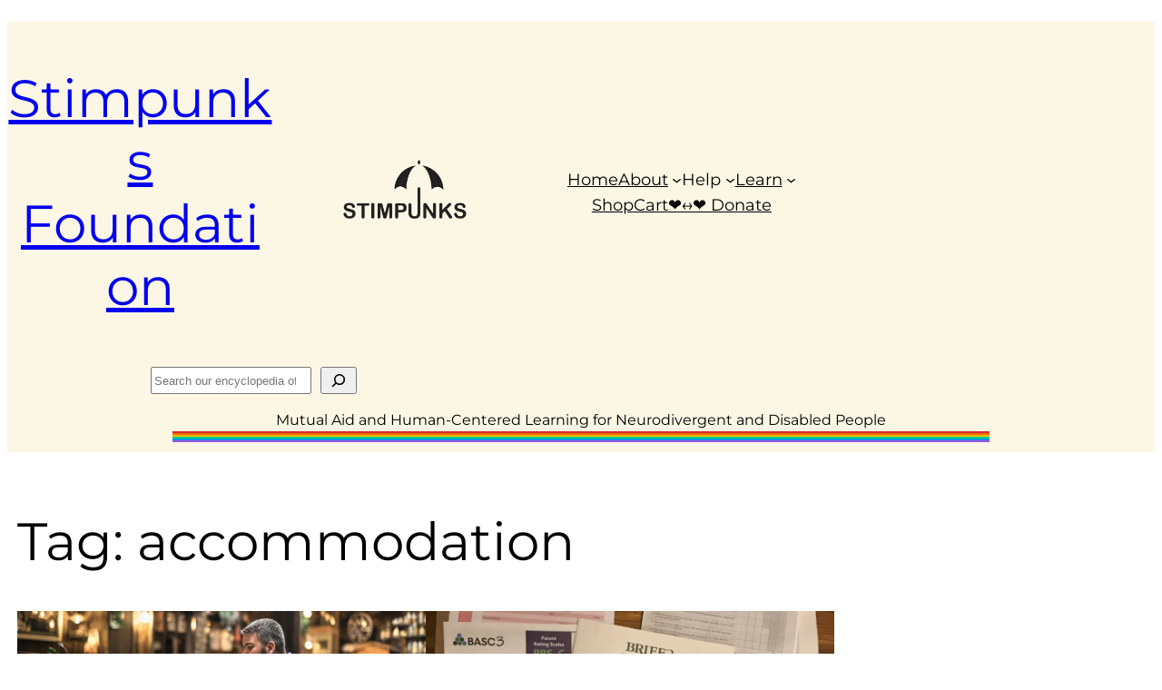

--- FILE ---
content_type: text/html; charset=UTF-8
request_url: https://stimpunks.org/tag/accommodation/
body_size: 53144
content:
<!DOCTYPE html>
<html lang="en-US">
<head>
	<meta charset="UTF-8" />
	<meta name="viewport" content="width=device-width, initial-scale=1" />
<meta name='robots' content='index, follow, max-image-preview:large, max-snippet:-1, max-video-preview:-1' />
<!-- Jetpack Site Verification Tags -->
<meta name="google-site-verification" content="c8amIdPqPsHAozoPZWQj4Y3BsHZHs7XeYHd3qcHQv-Y" />

<!-- Google tag (gtag.js) consent mode dataLayer added by Site Kit -->

<!-- End Google tag (gtag.js) consent mode dataLayer added by Site Kit -->

	<!-- This site is optimized with the Yoast SEO Premium plugin v26.8 (Yoast SEO v26.8) - https://yoast.com/product/yoast-seo-premium-wordpress/ -->
	<link rel="canonical" href="https://stimpunks.org/tag/accommodation/" />
	<meta property="og:locale" content="en_US" />
	<meta property="og:type" content="article" />
	<meta property="og:title" content="accommodation" />
	<meta property="og:url" content="https://stimpunks.org/tag/accommodation/" />
	<meta property="og:site_name" content="Stimpunks Foundation" />
	<meta name="twitter:card" content="summary_large_image" />
	<meta name="twitter:site" content="@stimpunks" />
	<script data-jetpack-boost="ignore" type="application/ld+json" class="yoast-schema-graph">{"@context":"https://schema.org","@graph":[{"@type":"CollectionPage","@id":"https://stimpunks.org/tag/accommodation/","url":"https://stimpunks.org/tag/accommodation/","name":"accommodation - Stimpunks Foundation","isPartOf":{"@id":"https://stimpunks.org/#website"},"primaryImageOfPage":{"@id":"https://stimpunks.org/tag/accommodation/#primaryimage"},"image":{"@id":"https://stimpunks.org/tag/accommodation/#primaryimage"},"thumbnailUrl":"https://i0.wp.com/stimpunks.org/wp-content/uploads/2023/09/ryanboren_wheelchair_user_sitting_at_a_wooden_table_in_an_accom_f29bc9a2-c5ad-4de1-9df9-12ebb1d1e3de.png?fit=1024%2C1024&quality=80&ssl=1","breadcrumb":{"@id":"https://stimpunks.org/tag/accommodation/#breadcrumb"},"inLanguage":"en-US"},{"@type":"ImageObject","inLanguage":"en-US","@id":"https://stimpunks.org/tag/accommodation/#primaryimage","url":"https://i0.wp.com/stimpunks.org/wp-content/uploads/2023/09/ryanboren_wheelchair_user_sitting_at_a_wooden_table_in_an_accom_f29bc9a2-c5ad-4de1-9df9-12ebb1d1e3de.png?fit=1024%2C1024&quality=80&ssl=1","contentUrl":"https://i0.wp.com/stimpunks.org/wp-content/uploads/2023/09/ryanboren_wheelchair_user_sitting_at_a_wooden_table_in_an_accom_f29bc9a2-c5ad-4de1-9df9-12ebb1d1e3de.png?fit=1024%2C1024&quality=80&ssl=1","width":1024,"height":1024,"caption":"wheelchair user sitting at a wooden table in an accommodating pub"},{"@type":"BreadcrumbList","@id":"https://stimpunks.org/tag/accommodation/#breadcrumb","itemListElement":[{"@type":"ListItem","position":1,"name":"Home","item":"https://stimpunks.org/"},{"@type":"ListItem","position":2,"name":"accommodation"}]},{"@type":"WebSite","@id":"https://stimpunks.org/#website","url":"https://stimpunks.org/","name":"Stimpunks Foundation","description":"Mutual Aid and Human-Centered Learning for Neurodivergent and Disabled People","publisher":{"@id":"https://stimpunks.org/#organization"},"potentialAction":[{"@type":"SearchAction","target":{"@type":"EntryPoint","urlTemplate":"https://stimpunks.org/?s={search_term_string}"},"query-input":{"@type":"PropertyValueSpecification","valueRequired":true,"valueName":"search_term_string"}}],"inLanguage":"en-US"},{"@type":["Organization","Place"],"@id":"https://stimpunks.org/#organization","name":"Stimpunks Foundation","alternateName":"Stimpunks","url":"https://stimpunks.org/","logo":{"@id":"https://stimpunks.org/tag/accommodation/#local-main-organization-logo"},"image":{"@id":"https://stimpunks.org/tag/accommodation/#local-main-organization-logo"},"sameAs":["https://www.facebook.com/stimpunksorg","https://x.com/stimpunks","https://mastodon.online/@stimpunks","https://bsky.app/profile/stimpunks.org"],"description":"We exist for the direct support and mutual aid of neurodivergent and disabled people. Stimpunks is created by and for neurodivergent and disabled people. We provide mutual aid, creator grants, learning opportunities, human-centered research, and living wages for our community. We presume competence, and we believe in self-determination.","legalName":"Stimpunks Foundation","foundingDate":"2021-12-14","numberOfEmployees":{"@type":"QuantitativeValue","value":"2"},"telephone":["‪512-256-6477‬"],"openingHoursSpecification":[{"@type":"OpeningHoursSpecification","dayOfWeek":["Monday","Tuesday","Wednesday","Thursday","Friday","Saturday","Sunday"],"opens":"09:00","closes":"17:00"}],"email":"stimpunks@stimpunks.org","taxID":"87-4010796"},{"@type":"ImageObject","inLanguage":"en-US","@id":"https://stimpunks.org/tag/accommodation/#local-main-organization-logo","url":"https://i0.wp.com/stimpunks.org/wp-content/uploads/2022/01/stimpunks-logo.png?fit=1000%2C608&quality=80&ssl=1","contentUrl":"https://i0.wp.com/stimpunks.org/wp-content/uploads/2022/01/stimpunks-logo.png?fit=1000%2C608&quality=80&ssl=1","width":1000,"height":608,"caption":"Stimpunks Foundation"}]}</script>
	<meta name="geo.region" content="United States (US)" />
	<!-- / Yoast SEO Premium plugin. -->


<title>accommodation - Stimpunks Foundation</title>
<link rel='dns-prefetch' href='//js.stripe.com' />
<link rel='dns-prefetch' href='//stats.wp.com' />
<link rel='dns-prefetch' href='//secure.gravatar.com' />
<link rel='dns-prefetch' href='//www.googletagmanager.com' />
<link rel='dns-prefetch' href='//fonts-api.wp.com' />
<link rel='dns-prefetch' href='//widgets.wp.com' />
<link rel='dns-prefetch' href='//jetpack.wordpress.com' />
<link rel='dns-prefetch' href='//s0.wp.com' />
<link rel='dns-prefetch' href='//public-api.wordpress.com' />
<link rel='dns-prefetch' href='//0.gravatar.com' />
<link rel='dns-prefetch' href='//1.gravatar.com' />
<link rel='dns-prefetch' href='//2.gravatar.com' />
<link rel='preconnect' href='//i0.wp.com' />
<link rel='preconnect' href='//c0.wp.com' />
<link rel="alternate" type="application/rss+xml" title="Stimpunks Foundation &raquo; Feed" href="https://stimpunks.org/feed/" />
<link rel="alternate" type="application/rss+xml" title="Stimpunks Foundation &raquo; Comments Feed" href="https://stimpunks.org/comments/feed/" />
<link rel="alternate" type="application/rss+xml" title="Stimpunks Foundation &raquo; accommodation Tag Feed" href="https://stimpunks.org/tag/accommodation/feed/" />

<!-- No Concat CSS wp-img-auto-sizes-contain => Maybe Not Static File  -->

<!-- No Concat CSS givewp-campaign-blocks-fonts => Maybe Not Static File https://fonts-api.wp.com/css2?family=Inter:wght@400;500;600;700&amp;display=swap -->

<!-- No Concat CSS wp-block-site-title => Maybe Not Static File  -->

<!-- No Concat CSS wp-block-column => Maybe Not Static File  -->

<!-- No Concat CSS wp-block-site-logo => Maybe Not Static File  -->

<!-- No Concat CSS wp-block-navigation-link => Maybe Not Static File  -->

<!-- No Concat CSS wp-block-navigation-submenu => Maybe Not Static File  -->

<!-- No Concat CSS wp-block-columns => Maybe Not Static File  -->

<!-- No Concat CSS wp-block-search => Maybe Not Static File  -->

<!-- No Concat CSS wp-block-paragraph => Maybe Not Static File  -->

<!-- No Concat CSS wp-block-separator => Maybe Not Static File  -->

<!-- No Concat CSS wp-block-group => Maybe Not Static File  -->

<!-- No Concat CSS wp-block-spacer => Maybe Not Static File  -->

<!-- No Concat CSS wp-block-template-part => Maybe Not Static File  -->

<!-- No Concat CSS wp-block-query-title => Maybe Not Static File  -->

<!-- No Concat CSS wp-block-post-featured-image => Maybe Not Static File  -->

<!-- No Concat CSS wp-block-post-title => Maybe Not Static File  -->

<!-- No Concat CSS wp-block-quote => Maybe Not Static File  -->

<!-- No Concat CSS wp-block-post-excerpt => Maybe Not Static File  -->

<!-- No Concat CSS wp-block-post-date => Maybe Not Static File  -->

<!-- No Concat CSS wp-block-post-template => Maybe Not Static File  -->

<!-- No Concat CSS wp-block-heading => Maybe Not Static File  -->

<!-- No Concat CSS jetpack-block-top-posts => Maybe Not Static File  -->

<!-- No Concat CSS wp-block-embed => Maybe Not Static File  -->

<!-- No Concat CSS wp-block-list-item => Maybe Not Static File  -->

<!-- No Concat CSS wp-block-list => Maybe Not Static File  -->

<!-- No Concat CSS wp-block-image => Maybe Not Static File  -->

<!-- No Concat CSS wp-block-social-link => Maybe Not Static File  -->

<!-- No Concat CSS wp-block-social-links => Maybe Not Static File  -->

<!-- No Concat CSS wp-block-block => Maybe Not Static File  -->

<!-- No Concat CSS wp-emoji-styles => Maybe Not Static File  -->

<!-- No Concat CSS wp-block-library => Maybe Not Static File  -->

<!-- No Concat CSS global-styles => Maybe Not Static File  -->

<!-- No Concat CSS core-block-supports => Maybe Not Static File  -->

<!-- No Concat CSS wp-block-template-skip-link => Maybe Not Static File  -->

<!-- No Concat CSS woocommerce-general => Invalid Path  -->

<!-- No Concat CSS woocommerce-inline => Maybe Not Static File  -->

<!-- No Concat CSS dashicons => Excluded option -->

<!-- No Concat CSS jetpack-global-styles-frontend-style => Maybe Not Static File  -->
<link data-handles='wp-block-navigation,coblocks-frontend,coblocks-extensions,coblocks-animation,wc-gift-cards-blocks-integration,essential-blocks-fse-frontend-style,eb-fse-style-47082,wpjoli-joli-tocv2-styles,wpjoli-joli-tocv2-theme-basic-light,woocommerce-layout,woocommerce-blocktheme,give-styles,give-donation-summary-style-frontend,give-funds-style-frontend,give-fee-recovery,give-tributes,wpml-legacy-horizontal-list-0,wpml-legacy-post-translations-0,jetpack-instant-search,wc-bis-css,wc-bis-blocks-style,wc-gc-css,wc-gc-blocks-style,wc-prl-css,wp-components,godaddy-styles,give-currency-switcher-style,give_recurring_css,jetpack-swiper-library,jetpack-carousel,tiled-gallery,jetpack_likes,wc-pb-checkout-blocks,essential-blocks-animation,essential-blocks-liquid-glass,essential-blocks-fontawesome,wc-bundle-style,wc-bundle-blocks-style,glossary-hint,glossary-mobile-tooltip' rel='stylesheet' id='all-css-6102617d25b5f34f78d5809abf7fa49a' href='https://stimpunks.org/_jb_static/??b805a33b87' type='text/css' media='all' />
<style id='woocommerce-layout-inline-css'>

	.infinite-scroll .woocommerce-pagination {
		display: none;
	}
/*# sourceURL=woocommerce-layout-inline-css */
</style>
<style id='wpml-legacy-horizontal-list-0-inline-css'>
.wpml-ls-statics-footer a, .wpml-ls-statics-footer .wpml-ls-sub-menu a, .wpml-ls-statics-footer .wpml-ls-sub-menu a:link, .wpml-ls-statics-footer li:not(.wpml-ls-current-language) .wpml-ls-link, .wpml-ls-statics-footer li:not(.wpml-ls-current-language) .wpml-ls-link:link {color:#444444;background-color:#ffffff;}.wpml-ls-statics-footer .wpml-ls-sub-menu a:hover,.wpml-ls-statics-footer .wpml-ls-sub-menu a:focus, .wpml-ls-statics-footer .wpml-ls-sub-menu a:link:hover, .wpml-ls-statics-footer .wpml-ls-sub-menu a:link:focus {color:#000000;background-color:#eeeeee;}.wpml-ls-statics-footer .wpml-ls-current-language > a {color:#444444;background-color:#ffffff;}.wpml-ls-statics-footer .wpml-ls-current-language:hover>a, .wpml-ls-statics-footer .wpml-ls-current-language>a:focus {color:#000000;background-color:#eeeeee;}
/*# sourceURL=wpml-legacy-horizontal-list-0-inline-css */
</style>
<style id='glossary-hint-inline-css'>
.glossary-link a {padding:0px;}
/*# sourceURL=glossary-hint-inline-css */
</style>
<link data-handles='woocommerce-smallscreen' rel='stylesheet' id='only-screen-and-max-width-768px-css-81f279041542cbe71f10f342386d4812' href='https://stimpunks.org/_jb_static/??5651ba4114' type='text/css' media='only screen and (max-width: 768px)' />
<link data-handles='cms-navigation-style-base,cms-navigation-style' rel='stylesheet' id='screen-css-8587ad4a65ebb875cd985ccb4c4e8e4e' href='https://stimpunks.org/_jb_static/??ba242dd1ad' type='text/css' media='screen' />
<style id='wp-img-auto-sizes-contain-inline-css'>
img:is([sizes=auto i],[sizes^="auto," i]){contain-intrinsic-size:3000px 1500px}
/*# sourceURL=wp-img-auto-sizes-contain-inline-css */
</style>
<link rel='stylesheet' id='givewp-campaign-blocks-fonts-css' href='https://fonts-api.wp.com/css2?family=Inter%3Awght%40400%3B500%3B600%3B700&#038;display=swap&#038;ver=6.9' media='all' />
<style id='wp-block-site-title-inline-css'>
.wp-block-site-title{box-sizing:border-box}.wp-block-site-title :where(a){color:inherit;font-family:inherit;font-size:inherit;font-style:inherit;font-weight:inherit;letter-spacing:inherit;line-height:inherit;text-decoration:inherit}
/*# sourceURL=https://stimpunks.org/wp-includes/blocks/site-title/style.min.css */
</style>
<style id='wp-block-site-logo-inline-css'>
.wp-block-site-logo{box-sizing:border-box;line-height:0}.wp-block-site-logo a{display:inline-block;line-height:0}.wp-block-site-logo.is-default-size img{height:auto;width:120px}.wp-block-site-logo img{height:auto;max-width:100%}.wp-block-site-logo a,.wp-block-site-logo img{border-radius:inherit}.wp-block-site-logo.aligncenter{margin-left:auto;margin-right:auto;text-align:center}:root :where(.wp-block-site-logo.is-style-rounded){border-radius:9999px}
/*# sourceURL=https://stimpunks.org/wp-includes/blocks/site-logo/style.min.css */
</style>
<style id='wp-block-navigation-link-inline-css'>
.wp-block-navigation .wp-block-navigation-item__label{overflow-wrap:break-word}.wp-block-navigation .wp-block-navigation-item__description{display:none}.link-ui-tools{outline:1px solid #f0f0f0;padding:8px}.link-ui-block-inserter{padding-top:8px}.link-ui-block-inserter__back{margin-left:8px;text-transform:uppercase}
/*# sourceURL=https://stimpunks.org/wp-includes/blocks/navigation-link/style.min.css */
</style>
<style id='wp-block-columns-inline-css'>
.wp-block-columns{box-sizing:border-box;display:flex;flex-wrap:wrap!important}@media (min-width:782px){.wp-block-columns{flex-wrap:nowrap!important}}.wp-block-columns{align-items:normal!important}.wp-block-columns.are-vertically-aligned-top{align-items:flex-start}.wp-block-columns.are-vertically-aligned-center{align-items:center}.wp-block-columns.are-vertically-aligned-bottom{align-items:flex-end}@media (max-width:781px){.wp-block-columns:not(.is-not-stacked-on-mobile)>.wp-block-column{flex-basis:100%!important}}@media (min-width:782px){.wp-block-columns:not(.is-not-stacked-on-mobile)>.wp-block-column{flex-basis:0;flex-grow:1}.wp-block-columns:not(.is-not-stacked-on-mobile)>.wp-block-column[style*=flex-basis]{flex-grow:0}}.wp-block-columns.is-not-stacked-on-mobile{flex-wrap:nowrap!important}.wp-block-columns.is-not-stacked-on-mobile>.wp-block-column{flex-basis:0;flex-grow:1}.wp-block-columns.is-not-stacked-on-mobile>.wp-block-column[style*=flex-basis]{flex-grow:0}:where(.wp-block-columns){margin-bottom:1.75em}:where(.wp-block-columns.has-background){padding:1.25em 2.375em}.wp-block-column{flex-grow:1;min-width:0;overflow-wrap:break-word;word-break:break-word}.wp-block-column.is-vertically-aligned-top{align-self:flex-start}.wp-block-column.is-vertically-aligned-center{align-self:center}.wp-block-column.is-vertically-aligned-bottom{align-self:flex-end}.wp-block-column.is-vertically-aligned-stretch{align-self:stretch}.wp-block-column.is-vertically-aligned-bottom,.wp-block-column.is-vertically-aligned-center,.wp-block-column.is-vertically-aligned-top{width:100%}
/*# sourceURL=https://stimpunks.org/wp-includes/blocks/columns/style.min.css */
</style>
<style id='wp-block-search-inline-css'>
.wp-block-search__button{margin-left:10px;word-break:normal}.wp-block-search__button.has-icon{line-height:0}.wp-block-search__button svg{height:1.25em;min-height:24px;min-width:24px;width:1.25em;fill:currentColor;vertical-align:text-bottom}:where(.wp-block-search__button){border:1px solid #ccc;padding:6px 10px}.wp-block-search__inside-wrapper{display:flex;flex:auto;flex-wrap:nowrap;max-width:100%}.wp-block-search__label{width:100%}.wp-block-search.wp-block-search__button-only .wp-block-search__button{box-sizing:border-box;display:flex;flex-shrink:0;justify-content:center;margin-left:0;max-width:100%}.wp-block-search.wp-block-search__button-only .wp-block-search__inside-wrapper{min-width:0!important;transition-property:width}.wp-block-search.wp-block-search__button-only .wp-block-search__input{flex-basis:100%;transition-duration:.3s}.wp-block-search.wp-block-search__button-only.wp-block-search__searchfield-hidden,.wp-block-search.wp-block-search__button-only.wp-block-search__searchfield-hidden .wp-block-search__inside-wrapper{overflow:hidden}.wp-block-search.wp-block-search__button-only.wp-block-search__searchfield-hidden .wp-block-search__input{border-left-width:0!important;border-right-width:0!important;flex-basis:0;flex-grow:0;margin:0;min-width:0!important;padding-left:0!important;padding-right:0!important;width:0!important}:where(.wp-block-search__input){appearance:none;border:1px solid #949494;flex-grow:1;font-family:inherit;font-size:inherit;font-style:inherit;font-weight:inherit;letter-spacing:inherit;line-height:inherit;margin-left:0;margin-right:0;min-width:3rem;padding:8px;text-decoration:unset!important;text-transform:inherit}:where(.wp-block-search__button-inside .wp-block-search__inside-wrapper){background-color:#fff;border:1px solid #949494;box-sizing:border-box;padding:4px}:where(.wp-block-search__button-inside .wp-block-search__inside-wrapper) .wp-block-search__input{border:none;border-radius:0;padding:0 4px}:where(.wp-block-search__button-inside .wp-block-search__inside-wrapper) .wp-block-search__input:focus{outline:none}:where(.wp-block-search__button-inside .wp-block-search__inside-wrapper) :where(.wp-block-search__button){padding:4px 8px}.wp-block-search.aligncenter .wp-block-search__inside-wrapper{margin:auto}.wp-block[data-align=right] .wp-block-search.wp-block-search__button-only .wp-block-search__inside-wrapper{float:right}
/*# sourceURL=https://stimpunks.org/wp-includes/blocks/search/style.min.css */
</style>
<style id='wp-block-paragraph-inline-css'>
.is-small-text{font-size:.875em}.is-regular-text{font-size:1em}.is-large-text{font-size:2.25em}.is-larger-text{font-size:3em}.has-drop-cap:not(:focus):first-letter{float:left;font-size:8.4em;font-style:normal;font-weight:100;line-height:.68;margin:.05em .1em 0 0;text-transform:uppercase}body.rtl .has-drop-cap:not(:focus):first-letter{float:none;margin-left:.1em}p.has-drop-cap.has-background{overflow:hidden}:root :where(p.has-background){padding:1.25em 2.375em}:where(p.has-text-color:not(.has-link-color)) a{color:inherit}p.has-text-align-left[style*="writing-mode:vertical-lr"],p.has-text-align-right[style*="writing-mode:vertical-rl"]{rotate:180deg}
/*# sourceURL=https://stimpunks.org/wp-includes/blocks/paragraph/style.min.css */
</style>
<style id='wp-block-separator-inline-css'>
@charset "UTF-8";.wp-block-separator{border:none;border-top:2px solid}:root :where(.wp-block-separator.is-style-dots){height:auto;line-height:1;text-align:center}:root :where(.wp-block-separator.is-style-dots):before{color:currentColor;content:"···";font-family:serif;font-size:1.5em;letter-spacing:2em;padding-left:2em}.wp-block-separator.is-style-dots{background:none!important;border:none!important}
/*# sourceURL=https://stimpunks.org/wp-includes/blocks/separator/style.min.css */
</style>
<style id='wp-block-group-inline-css'>
.wp-block-group{box-sizing:border-box}:where(.wp-block-group.wp-block-group-is-layout-constrained){position:relative}
/*# sourceURL=https://stimpunks.org/wp-includes/blocks/group/style.min.css */
</style>
<style id='wp-block-spacer-inline-css'>
.wp-block-spacer{clear:both}
/*# sourceURL=https://stimpunks.org/wp-includes/blocks/spacer/style.min.css */
</style>
<style id='wp-block-query-title-inline-css'>
.wp-block-query-title{box-sizing:border-box}
/*# sourceURL=https://stimpunks.org/wp-includes/blocks/query-title/style.min.css */
</style>
<style id='wp-block-post-featured-image-inline-css'>
.wp-block-post-featured-image{margin-left:0;margin-right:0}.wp-block-post-featured-image a{display:block;height:100%}.wp-block-post-featured-image :where(img){box-sizing:border-box;height:auto;max-width:100%;vertical-align:bottom;width:100%}.wp-block-post-featured-image.alignfull img,.wp-block-post-featured-image.alignwide img{width:100%}.wp-block-post-featured-image .wp-block-post-featured-image__overlay.has-background-dim{background-color:#000;inset:0;position:absolute}.wp-block-post-featured-image{position:relative}.wp-block-post-featured-image .wp-block-post-featured-image__overlay.has-background-gradient{background-color:initial}.wp-block-post-featured-image .wp-block-post-featured-image__overlay.has-background-dim-0{opacity:0}.wp-block-post-featured-image .wp-block-post-featured-image__overlay.has-background-dim-10{opacity:.1}.wp-block-post-featured-image .wp-block-post-featured-image__overlay.has-background-dim-20{opacity:.2}.wp-block-post-featured-image .wp-block-post-featured-image__overlay.has-background-dim-30{opacity:.3}.wp-block-post-featured-image .wp-block-post-featured-image__overlay.has-background-dim-40{opacity:.4}.wp-block-post-featured-image .wp-block-post-featured-image__overlay.has-background-dim-50{opacity:.5}.wp-block-post-featured-image .wp-block-post-featured-image__overlay.has-background-dim-60{opacity:.6}.wp-block-post-featured-image .wp-block-post-featured-image__overlay.has-background-dim-70{opacity:.7}.wp-block-post-featured-image .wp-block-post-featured-image__overlay.has-background-dim-80{opacity:.8}.wp-block-post-featured-image .wp-block-post-featured-image__overlay.has-background-dim-90{opacity:.9}.wp-block-post-featured-image .wp-block-post-featured-image__overlay.has-background-dim-100{opacity:1}.wp-block-post-featured-image:where(.alignleft,.alignright){width:100%}
/*# sourceURL=https://stimpunks.org/wp-includes/blocks/post-featured-image/style.min.css */
</style>
<style id='wp-block-post-title-inline-css'>
.wp-block-post-title{box-sizing:border-box;word-break:break-word}.wp-block-post-title :where(a){display:inline-block;font-family:inherit;font-size:inherit;font-style:inherit;font-weight:inherit;letter-spacing:inherit;line-height:inherit;text-decoration:inherit}
/*# sourceURL=https://stimpunks.org/wp-includes/blocks/post-title/style.min.css */
</style>
<style id='wp-block-quote-inline-css'>
.wp-block-quote{box-sizing:border-box;overflow-wrap:break-word}.wp-block-quote.is-large:where(:not(.is-style-plain)),.wp-block-quote.is-style-large:where(:not(.is-style-plain)){margin-bottom:1em;padding:0 1em}.wp-block-quote.is-large:where(:not(.is-style-plain)) p,.wp-block-quote.is-style-large:where(:not(.is-style-plain)) p{font-size:1.5em;font-style:italic;line-height:1.6}.wp-block-quote.is-large:where(:not(.is-style-plain)) cite,.wp-block-quote.is-large:where(:not(.is-style-plain)) footer,.wp-block-quote.is-style-large:where(:not(.is-style-plain)) cite,.wp-block-quote.is-style-large:where(:not(.is-style-plain)) footer{font-size:1.125em;text-align:right}.wp-block-quote>cite{display:block}
/*# sourceURL=https://stimpunks.org/wp-includes/blocks/quote/style.min.css */
</style>
<style id='wp-block-post-excerpt-inline-css'>
:where(.wp-block-post-excerpt){box-sizing:border-box;margin-bottom:var(--wp--style--block-gap);margin-top:var(--wp--style--block-gap)}.wp-block-post-excerpt__excerpt{margin-bottom:0;margin-top:0}.wp-block-post-excerpt__more-text{margin-bottom:0;margin-top:var(--wp--style--block-gap)}.wp-block-post-excerpt__more-link{display:inline-block}
/*# sourceURL=https://stimpunks.org/wp-includes/blocks/post-excerpt/style.min.css */
</style>
<style id='wp-block-post-date-inline-css'>
.wp-block-post-date{box-sizing:border-box}
/*# sourceURL=https://stimpunks.org/wp-includes/blocks/post-date/style.min.css */
</style>
<style id='wp-block-post-template-inline-css'>
.wp-block-post-template{box-sizing:border-box;list-style:none;margin-bottom:0;margin-top:0;max-width:100%;padding:0}.wp-block-post-template.is-flex-container{display:flex;flex-direction:row;flex-wrap:wrap;gap:1.25em}.wp-block-post-template.is-flex-container>li{margin:0;width:100%}@media (min-width:600px){.wp-block-post-template.is-flex-container.is-flex-container.columns-2>li{width:calc(50% - .625em)}.wp-block-post-template.is-flex-container.is-flex-container.columns-3>li{width:calc(33.33333% - .83333em)}.wp-block-post-template.is-flex-container.is-flex-container.columns-4>li{width:calc(25% - .9375em)}.wp-block-post-template.is-flex-container.is-flex-container.columns-5>li{width:calc(20% - 1em)}.wp-block-post-template.is-flex-container.is-flex-container.columns-6>li{width:calc(16.66667% - 1.04167em)}}@media (max-width:600px){.wp-block-post-template-is-layout-grid.wp-block-post-template-is-layout-grid.wp-block-post-template-is-layout-grid.wp-block-post-template-is-layout-grid{grid-template-columns:1fr}}.wp-block-post-template-is-layout-constrained>li>.alignright,.wp-block-post-template-is-layout-flow>li>.alignright{float:right;margin-inline-end:0;margin-inline-start:2em}.wp-block-post-template-is-layout-constrained>li>.alignleft,.wp-block-post-template-is-layout-flow>li>.alignleft{float:left;margin-inline-end:2em;margin-inline-start:0}.wp-block-post-template-is-layout-constrained>li>.aligncenter,.wp-block-post-template-is-layout-flow>li>.aligncenter{margin-inline-end:auto;margin-inline-start:auto}
/*# sourceURL=https://stimpunks.org/wp-includes/blocks/post-template/style.min.css */
</style>
<style id='wp-block-heading-inline-css'>
h1:where(.wp-block-heading).has-background,h2:where(.wp-block-heading).has-background,h3:where(.wp-block-heading).has-background,h4:where(.wp-block-heading).has-background,h5:where(.wp-block-heading).has-background,h6:where(.wp-block-heading).has-background{padding:1.25em 2.375em}h1.has-text-align-left[style*=writing-mode]:where([style*=vertical-lr]),h1.has-text-align-right[style*=writing-mode]:where([style*=vertical-rl]),h2.has-text-align-left[style*=writing-mode]:where([style*=vertical-lr]),h2.has-text-align-right[style*=writing-mode]:where([style*=vertical-rl]),h3.has-text-align-left[style*=writing-mode]:where([style*=vertical-lr]),h3.has-text-align-right[style*=writing-mode]:where([style*=vertical-rl]),h4.has-text-align-left[style*=writing-mode]:where([style*=vertical-lr]),h4.has-text-align-right[style*=writing-mode]:where([style*=vertical-rl]),h5.has-text-align-left[style*=writing-mode]:where([style*=vertical-lr]),h5.has-text-align-right[style*=writing-mode]:where([style*=vertical-rl]),h6.has-text-align-left[style*=writing-mode]:where([style*=vertical-lr]),h6.has-text-align-right[style*=writing-mode]:where([style*=vertical-rl]){rotate:180deg}
/*# sourceURL=https://stimpunks.org/wp-includes/blocks/heading/style.min.css */
</style>
<style id='jetpack-block-top-posts-inline-css'>
.wp-block-jetpack-top-posts{margin-bottom:1.5em}.wp-block-jetpack-top-posts img{width:100%}.wp-block-jetpack-top-posts span{display:block;word-wrap:break-word}.wp-block-jetpack-top-posts.is-list-layout .jetpack-top-posts-item{margin-bottom:1.5em}.wp-block-jetpack-top-posts.is-grid-layout .jetpack-top-posts-wrapper{align-items:flex-start;display:grid;gap:16px 12px;grid:auto/repeat(6,1fr)}@media only screen and (max-width:600px){.wp-block-jetpack-top-posts.is-grid-layout .jetpack-top-posts-wrapper{display:block}.wp-block-jetpack-top-posts.is-grid-layout .jetpack-top-posts-wrapper .jetpack-top-posts-mock-thumbnail{display:none}.wp-block-jetpack-top-posts.is-grid-layout .jetpack-top-posts-wrapper .jetpack-top-posts-item{margin-bottom:1.5em}}.wp-block-jetpack-top-posts.is-grid-layout .jetpack-top-posts-mock-thumbnail{background-color:#f0f0f0;height:0;padding-bottom:75%;position:relative;width:100%}.wp-block-jetpack-top-posts.is-grid-layout .jetpack-top-posts-thumbnail{aspect-ratio:4/3;height:auto;max-width:100%;object-fit:cover}.wp-block-jetpack-top-posts.is-grid-layout .jetpack-top-posts-item{grid-column:span 2}.wp-block-jetpack-top-posts.is-grid-layout[data-item-count="2"] .jetpack-top-posts-item,.wp-block-jetpack-top-posts.is-grid-layout[data-item-count="4"] .jetpack-top-posts-item,.wp-block-jetpack-top-posts.is-grid-layout[data-item-count="5"] .jetpack-top-posts-item:nth-child(5n),.wp-block-jetpack-top-posts.is-grid-layout[data-item-count="5"] .jetpack-top-posts-item:nth-child(5n-1),.wp-block-jetpack-top-posts.is-grid-layout[data-item-count="7"] .jetpack-top-posts-item:nth-child(5n),.wp-block-jetpack-top-posts.is-grid-layout[data-item-count="7"] .jetpack-top-posts-item:nth-child(5n-1),.wp-block-jetpack-top-posts.is-grid-layout[data-item-count="7"] .jetpack-top-posts-item:nth-child(7n),.wp-block-jetpack-top-posts.is-grid-layout[data-item-count="7"] .jetpack-top-posts-item:nth-child(7n-1){grid-column:span 3}
/*# sourceURL=https://stimpunks.org/wp-content/plugins/jetpack/_inc/blocks/top-posts/view.css?minify=false */
</style>
<style id='wp-block-embed-inline-css'>
.wp-block-embed.alignleft,.wp-block-embed.alignright,.wp-block[data-align=left]>[data-type="core/embed"],.wp-block[data-align=right]>[data-type="core/embed"]{max-width:360px;width:100%}.wp-block-embed.alignleft .wp-block-embed__wrapper,.wp-block-embed.alignright .wp-block-embed__wrapper,.wp-block[data-align=left]>[data-type="core/embed"] .wp-block-embed__wrapper,.wp-block[data-align=right]>[data-type="core/embed"] .wp-block-embed__wrapper{min-width:280px}.wp-block-cover .wp-block-embed{min-height:240px;min-width:320px}.wp-block-embed{overflow-wrap:break-word}.wp-block-embed :where(figcaption){margin-bottom:1em;margin-top:.5em}.wp-block-embed iframe{max-width:100%}.wp-block-embed__wrapper{position:relative}.wp-embed-responsive .wp-has-aspect-ratio .wp-block-embed__wrapper:before{content:"";display:block;padding-top:50%}.wp-embed-responsive .wp-has-aspect-ratio iframe{bottom:0;height:100%;left:0;position:absolute;right:0;top:0;width:100%}.wp-embed-responsive .wp-embed-aspect-21-9 .wp-block-embed__wrapper:before{padding-top:42.85%}.wp-embed-responsive .wp-embed-aspect-18-9 .wp-block-embed__wrapper:before{padding-top:50%}.wp-embed-responsive .wp-embed-aspect-16-9 .wp-block-embed__wrapper:before{padding-top:56.25%}.wp-embed-responsive .wp-embed-aspect-4-3 .wp-block-embed__wrapper:before{padding-top:75%}.wp-embed-responsive .wp-embed-aspect-1-1 .wp-block-embed__wrapper:before{padding-top:100%}.wp-embed-responsive .wp-embed-aspect-9-16 .wp-block-embed__wrapper:before{padding-top:177.77%}.wp-embed-responsive .wp-embed-aspect-1-2 .wp-block-embed__wrapper:before{padding-top:200%}
/*# sourceURL=https://stimpunks.org/wp-includes/blocks/embed/style.min.css */
</style>
<style id='wp-block-list-inline-css'>
ol,ul{box-sizing:border-box}:root :where(.wp-block-list.has-background){padding:1.25em 2.375em}
/*# sourceURL=https://stimpunks.org/wp-includes/blocks/list/style.min.css */
</style>
<style id='wp-block-image-inline-css'>
.wp-block-image>a,.wp-block-image>figure>a{display:inline-block}.wp-block-image img{box-sizing:border-box;height:auto;max-width:100%;vertical-align:bottom}@media not (prefers-reduced-motion){.wp-block-image img.hide{visibility:hidden}.wp-block-image img.show{animation:show-content-image .4s}}.wp-block-image[style*=border-radius] img,.wp-block-image[style*=border-radius]>a{border-radius:inherit}.wp-block-image.has-custom-border img{box-sizing:border-box}.wp-block-image.aligncenter{text-align:center}.wp-block-image.alignfull>a,.wp-block-image.alignwide>a{width:100%}.wp-block-image.alignfull img,.wp-block-image.alignwide img{height:auto;width:100%}.wp-block-image .aligncenter,.wp-block-image .alignleft,.wp-block-image .alignright,.wp-block-image.aligncenter,.wp-block-image.alignleft,.wp-block-image.alignright{display:table}.wp-block-image .aligncenter>figcaption,.wp-block-image .alignleft>figcaption,.wp-block-image .alignright>figcaption,.wp-block-image.aligncenter>figcaption,.wp-block-image.alignleft>figcaption,.wp-block-image.alignright>figcaption{caption-side:bottom;display:table-caption}.wp-block-image .alignleft{float:left;margin:.5em 1em .5em 0}.wp-block-image .alignright{float:right;margin:.5em 0 .5em 1em}.wp-block-image .aligncenter{margin-left:auto;margin-right:auto}.wp-block-image :where(figcaption){margin-bottom:1em;margin-top:.5em}.wp-block-image.is-style-circle-mask img{border-radius:9999px}@supports ((-webkit-mask-image:none) or (mask-image:none)) or (-webkit-mask-image:none){.wp-block-image.is-style-circle-mask img{border-radius:0;-webkit-mask-image:url('data:image/svg+xml;utf8,<svg viewBox="0 0 100 100" xmlns="http://www.w3.org/2000/svg"><circle cx="50" cy="50" r="50"/></svg>');mask-image:url('data:image/svg+xml;utf8,<svg viewBox="0 0 100 100" xmlns="http://www.w3.org/2000/svg"><circle cx="50" cy="50" r="50"/></svg>');mask-mode:alpha;-webkit-mask-position:center;mask-position:center;-webkit-mask-repeat:no-repeat;mask-repeat:no-repeat;-webkit-mask-size:contain;mask-size:contain}}:root :where(.wp-block-image.is-style-rounded img,.wp-block-image .is-style-rounded img){border-radius:9999px}.wp-block-image figure{margin:0}.wp-lightbox-container{display:flex;flex-direction:column;position:relative}.wp-lightbox-container img{cursor:zoom-in}.wp-lightbox-container img:hover+button{opacity:1}.wp-lightbox-container button{align-items:center;backdrop-filter:blur(16px) saturate(180%);background-color:#5a5a5a40;border:none;border-radius:4px;cursor:zoom-in;display:flex;height:20px;justify-content:center;opacity:0;padding:0;position:absolute;right:16px;text-align:center;top:16px;width:20px;z-index:100}@media not (prefers-reduced-motion){.wp-lightbox-container button{transition:opacity .2s ease}}.wp-lightbox-container button:focus-visible{outline:3px auto #5a5a5a40;outline:3px auto -webkit-focus-ring-color;outline-offset:3px}.wp-lightbox-container button:hover{cursor:pointer;opacity:1}.wp-lightbox-container button:focus{opacity:1}.wp-lightbox-container button:focus,.wp-lightbox-container button:hover,.wp-lightbox-container button:not(:hover):not(:active):not(.has-background){background-color:#5a5a5a40;border:none}.wp-lightbox-overlay{box-sizing:border-box;cursor:zoom-out;height:100vh;left:0;overflow:hidden;position:fixed;top:0;visibility:hidden;width:100%;z-index:100000}.wp-lightbox-overlay .close-button{align-items:center;cursor:pointer;display:flex;justify-content:center;min-height:40px;min-width:40px;padding:0;position:absolute;right:calc(env(safe-area-inset-right) + 16px);top:calc(env(safe-area-inset-top) + 16px);z-index:5000000}.wp-lightbox-overlay .close-button:focus,.wp-lightbox-overlay .close-button:hover,.wp-lightbox-overlay .close-button:not(:hover):not(:active):not(.has-background){background:none;border:none}.wp-lightbox-overlay .lightbox-image-container{height:var(--wp--lightbox-container-height);left:50%;overflow:hidden;position:absolute;top:50%;transform:translate(-50%,-50%);transform-origin:top left;width:var(--wp--lightbox-container-width);z-index:9999999999}.wp-lightbox-overlay .wp-block-image{align-items:center;box-sizing:border-box;display:flex;height:100%;justify-content:center;margin:0;position:relative;transform-origin:0 0;width:100%;z-index:3000000}.wp-lightbox-overlay .wp-block-image img{height:var(--wp--lightbox-image-height);min-height:var(--wp--lightbox-image-height);min-width:var(--wp--lightbox-image-width);width:var(--wp--lightbox-image-width)}.wp-lightbox-overlay .wp-block-image figcaption{display:none}.wp-lightbox-overlay button{background:none;border:none}.wp-lightbox-overlay .scrim{background-color:#fff;height:100%;opacity:.9;position:absolute;width:100%;z-index:2000000}.wp-lightbox-overlay.active{visibility:visible}@media not (prefers-reduced-motion){.wp-lightbox-overlay.active{animation:turn-on-visibility .25s both}.wp-lightbox-overlay.active img{animation:turn-on-visibility .35s both}.wp-lightbox-overlay.show-closing-animation:not(.active){animation:turn-off-visibility .35s both}.wp-lightbox-overlay.show-closing-animation:not(.active) img{animation:turn-off-visibility .25s both}.wp-lightbox-overlay.zoom.active{animation:none;opacity:1;visibility:visible}.wp-lightbox-overlay.zoom.active .lightbox-image-container{animation:lightbox-zoom-in .4s}.wp-lightbox-overlay.zoom.active .lightbox-image-container img{animation:none}.wp-lightbox-overlay.zoom.active .scrim{animation:turn-on-visibility .4s forwards}.wp-lightbox-overlay.zoom.show-closing-animation:not(.active){animation:none}.wp-lightbox-overlay.zoom.show-closing-animation:not(.active) .lightbox-image-container{animation:lightbox-zoom-out .4s}.wp-lightbox-overlay.zoom.show-closing-animation:not(.active) .lightbox-image-container img{animation:none}.wp-lightbox-overlay.zoom.show-closing-animation:not(.active) .scrim{animation:turn-off-visibility .4s forwards}}@keyframes show-content-image{0%{visibility:hidden}99%{visibility:hidden}to{visibility:visible}}@keyframes turn-on-visibility{0%{opacity:0}to{opacity:1}}@keyframes turn-off-visibility{0%{opacity:1;visibility:visible}99%{opacity:0;visibility:visible}to{opacity:0;visibility:hidden}}@keyframes lightbox-zoom-in{0%{transform:translate(calc((-100vw + var(--wp--lightbox-scrollbar-width))/2 + var(--wp--lightbox-initial-left-position)),calc(-50vh + var(--wp--lightbox-initial-top-position))) scale(var(--wp--lightbox-scale))}to{transform:translate(-50%,-50%) scale(1)}}@keyframes lightbox-zoom-out{0%{transform:translate(-50%,-50%) scale(1);visibility:visible}99%{visibility:visible}to{transform:translate(calc((-100vw + var(--wp--lightbox-scrollbar-width))/2 + var(--wp--lightbox-initial-left-position)),calc(-50vh + var(--wp--lightbox-initial-top-position))) scale(var(--wp--lightbox-scale));visibility:hidden}}
/*# sourceURL=https://stimpunks.org/wp-includes/blocks/image/style.min.css */
</style>
<style id='wp-block-social-links-inline-css'>
.wp-block-social-links{background:none;box-sizing:border-box;margin-left:0;padding-left:0;padding-right:0;text-indent:0}.wp-block-social-links .wp-social-link a,.wp-block-social-links .wp-social-link a:hover{border-bottom:0;box-shadow:none;text-decoration:none}.wp-block-social-links .wp-social-link svg{height:1em;width:1em}.wp-block-social-links .wp-social-link span:not(.screen-reader-text){font-size:.65em;margin-left:.5em;margin-right:.5em}.wp-block-social-links.has-small-icon-size{font-size:16px}.wp-block-social-links,.wp-block-social-links.has-normal-icon-size{font-size:24px}.wp-block-social-links.has-large-icon-size{font-size:36px}.wp-block-social-links.has-huge-icon-size{font-size:48px}.wp-block-social-links.aligncenter{display:flex;justify-content:center}.wp-block-social-links.alignright{justify-content:flex-end}.wp-block-social-link{border-radius:9999px;display:block}@media not (prefers-reduced-motion){.wp-block-social-link{transition:transform .1s ease}}.wp-block-social-link{height:auto}.wp-block-social-link a{align-items:center;display:flex;line-height:0}.wp-block-social-link:hover{transform:scale(1.1)}.wp-block-social-links .wp-block-social-link.wp-social-link{display:inline-block;margin:0;padding:0}.wp-block-social-links .wp-block-social-link.wp-social-link .wp-block-social-link-anchor,.wp-block-social-links .wp-block-social-link.wp-social-link .wp-block-social-link-anchor svg,.wp-block-social-links .wp-block-social-link.wp-social-link .wp-block-social-link-anchor:active,.wp-block-social-links .wp-block-social-link.wp-social-link .wp-block-social-link-anchor:hover,.wp-block-social-links .wp-block-social-link.wp-social-link .wp-block-social-link-anchor:visited{color:currentColor;fill:currentColor}:where(.wp-block-social-links:not(.is-style-logos-only)) .wp-social-link{background-color:#f0f0f0;color:#444}:where(.wp-block-social-links:not(.is-style-logos-only)) .wp-social-link-amazon{background-color:#f90;color:#fff}:where(.wp-block-social-links:not(.is-style-logos-only)) .wp-social-link-bandcamp{background-color:#1ea0c3;color:#fff}:where(.wp-block-social-links:not(.is-style-logos-only)) .wp-social-link-behance{background-color:#0757fe;color:#fff}:where(.wp-block-social-links:not(.is-style-logos-only)) .wp-social-link-bluesky{background-color:#0a7aff;color:#fff}:where(.wp-block-social-links:not(.is-style-logos-only)) .wp-social-link-codepen{background-color:#1e1f26;color:#fff}:where(.wp-block-social-links:not(.is-style-logos-only)) .wp-social-link-deviantart{background-color:#02e49b;color:#fff}:where(.wp-block-social-links:not(.is-style-logos-only)) .wp-social-link-discord{background-color:#5865f2;color:#fff}:where(.wp-block-social-links:not(.is-style-logos-only)) .wp-social-link-dribbble{background-color:#e94c89;color:#fff}:where(.wp-block-social-links:not(.is-style-logos-only)) .wp-social-link-dropbox{background-color:#4280ff;color:#fff}:where(.wp-block-social-links:not(.is-style-logos-only)) .wp-social-link-etsy{background-color:#f45800;color:#fff}:where(.wp-block-social-links:not(.is-style-logos-only)) .wp-social-link-facebook{background-color:#0866ff;color:#fff}:where(.wp-block-social-links:not(.is-style-logos-only)) .wp-social-link-fivehundredpx{background-color:#000;color:#fff}:where(.wp-block-social-links:not(.is-style-logos-only)) .wp-social-link-flickr{background-color:#0461dd;color:#fff}:where(.wp-block-social-links:not(.is-style-logos-only)) .wp-social-link-foursquare{background-color:#e65678;color:#fff}:where(.wp-block-social-links:not(.is-style-logos-only)) .wp-social-link-github{background-color:#24292d;color:#fff}:where(.wp-block-social-links:not(.is-style-logos-only)) .wp-social-link-goodreads{background-color:#eceadd;color:#382110}:where(.wp-block-social-links:not(.is-style-logos-only)) .wp-social-link-google{background-color:#ea4434;color:#fff}:where(.wp-block-social-links:not(.is-style-logos-only)) .wp-social-link-gravatar{background-color:#1d4fc4;color:#fff}:where(.wp-block-social-links:not(.is-style-logos-only)) .wp-social-link-instagram{background-color:#f00075;color:#fff}:where(.wp-block-social-links:not(.is-style-logos-only)) .wp-social-link-lastfm{background-color:#e21b24;color:#fff}:where(.wp-block-social-links:not(.is-style-logos-only)) .wp-social-link-linkedin{background-color:#0d66c2;color:#fff}:where(.wp-block-social-links:not(.is-style-logos-only)) .wp-social-link-mastodon{background-color:#3288d4;color:#fff}:where(.wp-block-social-links:not(.is-style-logos-only)) .wp-social-link-medium{background-color:#000;color:#fff}:where(.wp-block-social-links:not(.is-style-logos-only)) .wp-social-link-meetup{background-color:#f6405f;color:#fff}:where(.wp-block-social-links:not(.is-style-logos-only)) .wp-social-link-patreon{background-color:#000;color:#fff}:where(.wp-block-social-links:not(.is-style-logos-only)) .wp-social-link-pinterest{background-color:#e60122;color:#fff}:where(.wp-block-social-links:not(.is-style-logos-only)) .wp-social-link-pocket{background-color:#ef4155;color:#fff}:where(.wp-block-social-links:not(.is-style-logos-only)) .wp-social-link-reddit{background-color:#ff4500;color:#fff}:where(.wp-block-social-links:not(.is-style-logos-only)) .wp-social-link-skype{background-color:#0478d7;color:#fff}:where(.wp-block-social-links:not(.is-style-logos-only)) .wp-social-link-snapchat{background-color:#fefc00;color:#fff;stroke:#000}:where(.wp-block-social-links:not(.is-style-logos-only)) .wp-social-link-soundcloud{background-color:#ff5600;color:#fff}:where(.wp-block-social-links:not(.is-style-logos-only)) .wp-social-link-spotify{background-color:#1bd760;color:#fff}:where(.wp-block-social-links:not(.is-style-logos-only)) .wp-social-link-telegram{background-color:#2aabee;color:#fff}:where(.wp-block-social-links:not(.is-style-logos-only)) .wp-social-link-threads{background-color:#000;color:#fff}:where(.wp-block-social-links:not(.is-style-logos-only)) .wp-social-link-tiktok{background-color:#000;color:#fff}:where(.wp-block-social-links:not(.is-style-logos-only)) .wp-social-link-tumblr{background-color:#011835;color:#fff}:where(.wp-block-social-links:not(.is-style-logos-only)) .wp-social-link-twitch{background-color:#6440a4;color:#fff}:where(.wp-block-social-links:not(.is-style-logos-only)) .wp-social-link-twitter{background-color:#1da1f2;color:#fff}:where(.wp-block-social-links:not(.is-style-logos-only)) .wp-social-link-vimeo{background-color:#1eb7ea;color:#fff}:where(.wp-block-social-links:not(.is-style-logos-only)) .wp-social-link-vk{background-color:#4680c2;color:#fff}:where(.wp-block-social-links:not(.is-style-logos-only)) .wp-social-link-wordpress{background-color:#3499cd;color:#fff}:where(.wp-block-social-links:not(.is-style-logos-only)) .wp-social-link-whatsapp{background-color:#25d366;color:#fff}:where(.wp-block-social-links:not(.is-style-logos-only)) .wp-social-link-x{background-color:#000;color:#fff}:where(.wp-block-social-links:not(.is-style-logos-only)) .wp-social-link-yelp{background-color:#d32422;color:#fff}:where(.wp-block-social-links:not(.is-style-logos-only)) .wp-social-link-youtube{background-color:red;color:#fff}:where(.wp-block-social-links.is-style-logos-only) .wp-social-link{background:none}:where(.wp-block-social-links.is-style-logos-only) .wp-social-link svg{height:1.25em;width:1.25em}:where(.wp-block-social-links.is-style-logos-only) .wp-social-link-amazon{color:#f90}:where(.wp-block-social-links.is-style-logos-only) .wp-social-link-bandcamp{color:#1ea0c3}:where(.wp-block-social-links.is-style-logos-only) .wp-social-link-behance{color:#0757fe}:where(.wp-block-social-links.is-style-logos-only) .wp-social-link-bluesky{color:#0a7aff}:where(.wp-block-social-links.is-style-logos-only) .wp-social-link-codepen{color:#1e1f26}:where(.wp-block-social-links.is-style-logos-only) .wp-social-link-deviantart{color:#02e49b}:where(.wp-block-social-links.is-style-logos-only) .wp-social-link-discord{color:#5865f2}:where(.wp-block-social-links.is-style-logos-only) .wp-social-link-dribbble{color:#e94c89}:where(.wp-block-social-links.is-style-logos-only) .wp-social-link-dropbox{color:#4280ff}:where(.wp-block-social-links.is-style-logos-only) .wp-social-link-etsy{color:#f45800}:where(.wp-block-social-links.is-style-logos-only) .wp-social-link-facebook{color:#0866ff}:where(.wp-block-social-links.is-style-logos-only) .wp-social-link-fivehundredpx{color:#000}:where(.wp-block-social-links.is-style-logos-only) .wp-social-link-flickr{color:#0461dd}:where(.wp-block-social-links.is-style-logos-only) .wp-social-link-foursquare{color:#e65678}:where(.wp-block-social-links.is-style-logos-only) .wp-social-link-github{color:#24292d}:where(.wp-block-social-links.is-style-logos-only) .wp-social-link-goodreads{color:#382110}:where(.wp-block-social-links.is-style-logos-only) .wp-social-link-google{color:#ea4434}:where(.wp-block-social-links.is-style-logos-only) .wp-social-link-gravatar{color:#1d4fc4}:where(.wp-block-social-links.is-style-logos-only) .wp-social-link-instagram{color:#f00075}:where(.wp-block-social-links.is-style-logos-only) .wp-social-link-lastfm{color:#e21b24}:where(.wp-block-social-links.is-style-logos-only) .wp-social-link-linkedin{color:#0d66c2}:where(.wp-block-social-links.is-style-logos-only) .wp-social-link-mastodon{color:#3288d4}:where(.wp-block-social-links.is-style-logos-only) .wp-social-link-medium{color:#000}:where(.wp-block-social-links.is-style-logos-only) .wp-social-link-meetup{color:#f6405f}:where(.wp-block-social-links.is-style-logos-only) .wp-social-link-patreon{color:#000}:where(.wp-block-social-links.is-style-logos-only) .wp-social-link-pinterest{color:#e60122}:where(.wp-block-social-links.is-style-logos-only) .wp-social-link-pocket{color:#ef4155}:where(.wp-block-social-links.is-style-logos-only) .wp-social-link-reddit{color:#ff4500}:where(.wp-block-social-links.is-style-logos-only) .wp-social-link-skype{color:#0478d7}:where(.wp-block-social-links.is-style-logos-only) .wp-social-link-snapchat{color:#fff;stroke:#000}:where(.wp-block-social-links.is-style-logos-only) .wp-social-link-soundcloud{color:#ff5600}:where(.wp-block-social-links.is-style-logos-only) .wp-social-link-spotify{color:#1bd760}:where(.wp-block-social-links.is-style-logos-only) .wp-social-link-telegram{color:#2aabee}:where(.wp-block-social-links.is-style-logos-only) .wp-social-link-threads{color:#000}:where(.wp-block-social-links.is-style-logos-only) .wp-social-link-tiktok{color:#000}:where(.wp-block-social-links.is-style-logos-only) .wp-social-link-tumblr{color:#011835}:where(.wp-block-social-links.is-style-logos-only) .wp-social-link-twitch{color:#6440a4}:where(.wp-block-social-links.is-style-logos-only) .wp-social-link-twitter{color:#1da1f2}:where(.wp-block-social-links.is-style-logos-only) .wp-social-link-vimeo{color:#1eb7ea}:where(.wp-block-social-links.is-style-logos-only) .wp-social-link-vk{color:#4680c2}:where(.wp-block-social-links.is-style-logos-only) .wp-social-link-whatsapp{color:#25d366}:where(.wp-block-social-links.is-style-logos-only) .wp-social-link-wordpress{color:#3499cd}:where(.wp-block-social-links.is-style-logos-only) .wp-social-link-x{color:#000}:where(.wp-block-social-links.is-style-logos-only) .wp-social-link-yelp{color:#d32422}:where(.wp-block-social-links.is-style-logos-only) .wp-social-link-youtube{color:red}.wp-block-social-links.is-style-pill-shape .wp-social-link{width:auto}:root :where(.wp-block-social-links .wp-social-link a){padding:.25em}:root :where(.wp-block-social-links.is-style-logos-only .wp-social-link a){padding:0}:root :where(.wp-block-social-links.is-style-pill-shape .wp-social-link a){padding-left:.6666666667em;padding-right:.6666666667em}.wp-block-social-links:not(.has-icon-color):not(.has-icon-background-color) .wp-social-link-snapchat .wp-block-social-link-label{color:#000}
/*# sourceURL=https://stimpunks.org/wp-includes/blocks/social-links/style.min.css */
</style>
<style id='wp-emoji-styles-inline-css'>

	img.wp-smiley, img.emoji {
		display: inline !important;
		border: none !important;
		box-shadow: none !important;
		height: 1em !important;
		width: 1em !important;
		margin: 0 0.07em !important;
		vertical-align: -0.1em !important;
		background: none !important;
		padding: 0 !important;
	}
/*# sourceURL=wp-emoji-styles-inline-css */
</style>
<style id='wp-block-library-inline-css'>
:root{--wp-block-synced-color:#7a00df;--wp-block-synced-color--rgb:122,0,223;--wp-bound-block-color:var(--wp-block-synced-color);--wp-editor-canvas-background:#ddd;--wp-admin-theme-color:#007cba;--wp-admin-theme-color--rgb:0,124,186;--wp-admin-theme-color-darker-10:#006ba1;--wp-admin-theme-color-darker-10--rgb:0,107,160.5;--wp-admin-theme-color-darker-20:#005a87;--wp-admin-theme-color-darker-20--rgb:0,90,135;--wp-admin-border-width-focus:2px}@media (min-resolution:192dpi){:root{--wp-admin-border-width-focus:1.5px}}.wp-element-button{cursor:pointer}:root .has-very-light-gray-background-color{background-color:#eee}:root .has-very-dark-gray-background-color{background-color:#313131}:root .has-very-light-gray-color{color:#eee}:root .has-very-dark-gray-color{color:#313131}:root .has-vivid-green-cyan-to-vivid-cyan-blue-gradient-background{background:linear-gradient(135deg,#00d084,#0693e3)}:root .has-purple-crush-gradient-background{background:linear-gradient(135deg,#34e2e4,#4721fb 50%,#ab1dfe)}:root .has-hazy-dawn-gradient-background{background:linear-gradient(135deg,#faaca8,#dad0ec)}:root .has-subdued-olive-gradient-background{background:linear-gradient(135deg,#fafae1,#67a671)}:root .has-atomic-cream-gradient-background{background:linear-gradient(135deg,#fdd79a,#004a59)}:root .has-nightshade-gradient-background{background:linear-gradient(135deg,#330968,#31cdcf)}:root .has-midnight-gradient-background{background:linear-gradient(135deg,#020381,#2874fc)}:root{--wp--preset--font-size--normal:16px;--wp--preset--font-size--huge:42px}.has-regular-font-size{font-size:1em}.has-larger-font-size{font-size:2.625em}.has-normal-font-size{font-size:var(--wp--preset--font-size--normal)}.has-huge-font-size{font-size:var(--wp--preset--font-size--huge)}.has-text-align-center{text-align:center}.has-text-align-left{text-align:left}.has-text-align-right{text-align:right}.has-fit-text{white-space:nowrap!important}#end-resizable-editor-section{display:none}.aligncenter{clear:both}.items-justified-left{justify-content:flex-start}.items-justified-center{justify-content:center}.items-justified-right{justify-content:flex-end}.items-justified-space-between{justify-content:space-between}.screen-reader-text{border:0;clip-path:inset(50%);height:1px;margin:-1px;overflow:hidden;padding:0;position:absolute;width:1px;word-wrap:normal!important}.screen-reader-text:focus{background-color:#ddd;clip-path:none;color:#444;display:block;font-size:1em;height:auto;left:5px;line-height:normal;padding:15px 23px 14px;text-decoration:none;top:5px;width:auto;z-index:100000}html :where(.has-border-color){border-style:solid}html :where([style*=border-top-color]){border-top-style:solid}html :where([style*=border-right-color]){border-right-style:solid}html :where([style*=border-bottom-color]){border-bottom-style:solid}html :where([style*=border-left-color]){border-left-style:solid}html :where([style*=border-width]){border-style:solid}html :where([style*=border-top-width]){border-top-style:solid}html :where([style*=border-right-width]){border-right-style:solid}html :where([style*=border-bottom-width]){border-bottom-style:solid}html :where([style*=border-left-width]){border-left-style:solid}html :where(img[class*=wp-image-]){height:auto;max-width:100%}:where(figure){margin:0 0 1em}html :where(.is-position-sticky){--wp-admin--admin-bar--position-offset:var(--wp-admin--admin-bar--height,0px)}@media screen and (max-width:600px){html :where(.is-position-sticky){--wp-admin--admin-bar--position-offset:0px}}
.has-text-align-justify{text-align:justify;}
/*# sourceURL=wp-block-library-inline-css */
</style>
<style id='global-styles-inline-css'>
:root{--wp--preset--aspect-ratio--square: 1;--wp--preset--aspect-ratio--4-3: 4/3;--wp--preset--aspect-ratio--3-4: 3/4;--wp--preset--aspect-ratio--3-2: 3/2;--wp--preset--aspect-ratio--2-3: 2/3;--wp--preset--aspect-ratio--16-9: 16/9;--wp--preset--aspect-ratio--9-16: 9/16;--wp--preset--color--black: #000000;--wp--preset--color--cyan-bluish-gray: #abb8c3;--wp--preset--color--white: #ffffff;--wp--preset--color--pale-pink: #f78da7;--wp--preset--color--vivid-red: #cf2e2e;--wp--preset--color--luminous-vivid-orange: #ff6900;--wp--preset--color--luminous-vivid-amber: #fcb900;--wp--preset--color--light-green-cyan: #7bdcb5;--wp--preset--color--vivid-green-cyan: #00d084;--wp--preset--color--pale-cyan-blue: #8ed1fc;--wp--preset--color--vivid-cyan-blue: #0693e3;--wp--preset--color--vivid-purple: #9b51e0;--wp--preset--color--base: #ffffff;--wp--preset--color--contrast: #000000;--wp--preset--color--primary: #22e1ff;--wp--preset--color--secondary: #345C00;--wp--preset--color--tertiary: #F6F6F6;--wp--preset--color--custom-color-1: #fcf6e5;--wp--preset--color--custom-color-2: #dbeeee;--wp--preset--color--custom-color-3: #ece8d9;--wp--preset--color--custom-color-4: #bedfca;--wp--preset--color--custom-color-5: #d5e9c7;--wp--preset--color--custom-color-6: #f8e8de;--wp--preset--color--custom-color-7: #63744a;--wp--preset--color--custom-color-8: #f6f5ed;--wp--preset--gradient--vivid-cyan-blue-to-vivid-purple: linear-gradient(135deg,rgba(6,147,227,1) 0%,rgb(155,81,224) 100%);--wp--preset--gradient--light-green-cyan-to-vivid-green-cyan: linear-gradient(135deg,rgb(122,220,180) 0%,rgb(0,208,130) 100%);--wp--preset--gradient--luminous-vivid-amber-to-luminous-vivid-orange: linear-gradient(135deg,rgba(252,185,0,1) 0%,rgba(255,105,0,1) 100%);--wp--preset--gradient--luminous-vivid-orange-to-vivid-red: linear-gradient(135deg,rgba(255,105,0,1) 0%,rgb(207,46,46) 100%);--wp--preset--gradient--very-light-gray-to-cyan-bluish-gray: linear-gradient(135deg,rgb(238,238,238) 0%,rgb(169,184,195) 100%);--wp--preset--gradient--cool-to-warm-spectrum: linear-gradient(135deg,rgb(74,234,220) 0%,rgb(151,120,209) 20%,rgb(207,42,186) 40%,rgb(238,44,130) 60%,rgb(251,105,98) 80%,rgb(254,248,76) 100%);--wp--preset--gradient--blush-light-purple: linear-gradient(135deg,rgb(255,206,236) 0%,rgb(152,150,240) 100%);--wp--preset--gradient--blush-bordeaux: linear-gradient(135deg,rgb(254,205,165) 0%,rgb(254,45,45) 50%,rgb(107,0,62) 100%);--wp--preset--gradient--luminous-dusk: linear-gradient(135deg,rgb(255,203,112) 0%,rgb(199,81,192) 50%,rgb(65,88,208) 100%);--wp--preset--gradient--pale-ocean: linear-gradient(135deg,rgb(255,245,203) 0%,rgb(182,227,212) 50%,rgb(51,167,181) 100%);--wp--preset--gradient--electric-grass: linear-gradient(135deg,rgb(202,248,128) 0%,rgb(113,206,126) 100%);--wp--preset--gradient--midnight: linear-gradient(135deg,rgb(2,3,129) 0%,rgb(40,116,252) 100%);--wp--preset--font-size--small: clamp(0.875rem, 0.875rem + ((1vw - 0.2rem) * 0.345), 1rem);--wp--preset--font-size--medium: clamp(1rem, 1rem + ((1vw - 0.2rem) * 0.345), 1.125rem);--wp--preset--font-size--large: clamp(1.75rem, 1.75rem + ((1vw - 0.2rem) * 0.345), 1.875rem);--wp--preset--font-size--x-large: 2.25rem;--wp--preset--font-size--xx-large: clamp(4rem, 4rem + ((1vw - 0.2rem) * 16.552), 10rem);--wp--preset--font-family--albert-sans: 'Albert Sans';--wp--preset--font-family--alegreya: Alegreya;--wp--preset--font-family--arvo: Arvo;--wp--preset--font-family--bodoni-moda: 'Bodoni Moda';--wp--preset--font-family--bricolage-grotesque: 'Bricolage Grotesque', sans-serif;--wp--preset--font-family--cabin: Cabin;--wp--preset--font-family--chivo: Chivo;--wp--preset--font-family--commissioner: Commissioner;--wp--preset--font-family--cormorant: Cormorant;--wp--preset--font-family--courier-prime: 'Courier Prime';--wp--preset--font-family--crimson-pro: 'Crimson Pro';--wp--preset--font-family--dm-mono: 'DM Mono';--wp--preset--font-family--dm-sans: "DM Sans", sans-serif;--wp--preset--font-family--dm-serif-display: 'DM Serif Display', serif;--wp--preset--font-family--domine: Domine;--wp--preset--font-family--eb-garamond: 'EB Garamond';--wp--preset--font-family--epilogue: Epilogue;--wp--preset--font-family--fahkwang: Fahkwang, sans-serif;--wp--preset--font-family--figtree: Figtree;--wp--preset--font-family--fira-sans: 'Fira Sans';--wp--preset--font-family--fjalla-one: 'Fjalla One', sans-serif;--wp--preset--font-family--fraunces: Fraunces;--wp--preset--font-family--gabarito: Gabarito, system-ui;--wp--preset--font-family--ibm-plex-mono: 'IBM Plex Mono', monospace;--wp--preset--font-family--ibm-plex-sans: 'IBM Plex Sans';--wp--preset--font-family--ibarra-real-nova: 'Ibarra Real Nova', serif;--wp--preset--font-family--instrument-serif: 'Instrument Serif', serif;--wp--preset--font-family--inter: "Inter", sans-serif;--wp--preset--font-family--josefin-sans: 'Josefin Sans';--wp--preset--font-family--jost: Jost;--wp--preset--font-family--libre-baskerville: 'Libre Baskerville';--wp--preset--font-family--libre-franklin: 'Libre Franklin';--wp--preset--font-family--literata: Literata;--wp--preset--font-family--lora: Lora;--wp--preset--font-family--merriweather: Merriweather;--wp--preset--font-family--montserrat: Montserrat, sans-serif;--wp--preset--font-family--newsreader: Newsreader;--wp--preset--font-family--noto-sans-mono: 'Noto Sans Mono', sans-serif;--wp--preset--font-family--nunito: Nunito;--wp--preset--font-family--open-sans: 'Open Sans';--wp--preset--font-family--overpass: Overpass;--wp--preset--font-family--pt-serif: 'PT Serif', serif;--wp--preset--font-family--petrona: Petrona;--wp--preset--font-family--piazzolla: Piazzolla;--wp--preset--font-family--playfair-display: 'Playfair Display';--wp--preset--font-family--plus-jakarta-sans: 'Plus Jakarta Sans';--wp--preset--font-family--poppins: Poppins;--wp--preset--font-family--raleway: Raleway;--wp--preset--font-family--roboto: Roboto;--wp--preset--font-family--roboto-slab: 'Roboto Slab';--wp--preset--font-family--rubik: Rubik;--wp--preset--font-family--rufina: Rufina, serif;--wp--preset--font-family--sora: Sora;--wp--preset--font-family--source-sans-3: 'Source Sans 3', sans-serif;--wp--preset--font-family--source-serif-4: 'Source Serif 4', serif;--wp--preset--font-family--space-mono: 'Space Mono';--wp--preset--font-family--syne: Syne, sans-serif;--wp--preset--font-family--texturina: Texturina;--wp--preset--font-family--urbanist: Urbanist, sans-serif;--wp--preset--font-family--work-sans: 'Work Sans';--wp--preset--font-family--system-font: -apple-system,BlinkMacSystemFont,"Segoe UI",Roboto,Oxygen-Sans,Ubuntu,Cantarell,"Helvetica Neue",sans-serif;--wp--preset--font-family--source-serif-pro: "Source Serif Pro", serif;--wp--preset--font-family--source-sans-pro: 'Source Sans Pro';--wp--preset--spacing--20: 0.44rem;--wp--preset--spacing--30: 0.67rem;--wp--preset--spacing--40: 1rem;--wp--preset--spacing--50: 1.5rem;--wp--preset--spacing--60: 2.25rem;--wp--preset--spacing--70: 3.38rem;--wp--preset--spacing--80: 5.06rem;--wp--preset--shadow--natural: 6px 6px 9px rgba(0, 0, 0, 0.2);--wp--preset--shadow--deep: 12px 12px 50px rgba(0, 0, 0, 0.4);--wp--preset--shadow--sharp: 6px 6px 0px rgba(0, 0, 0, 0.2);--wp--preset--shadow--outlined: 6px 6px 0px -3px rgba(255, 255, 255, 1), 6px 6px rgba(0, 0, 0, 1);--wp--preset--shadow--crisp: 6px 6px 0px rgba(0, 0, 0, 1);}.wp-block-pullquote{--wp--preset--color--black: #000000;--wp--preset--color--cyan-bluish-gray: #abb8c3;--wp--preset--color--white: #ffffff;--wp--preset--color--pale-pink: #f78da7;--wp--preset--color--vivid-red: #cf2e2e;--wp--preset--color--luminous-vivid-orange: #ff6900;--wp--preset--color--luminous-vivid-amber: #fcb900;--wp--preset--color--light-green-cyan: #7bdcb5;--wp--preset--color--vivid-green-cyan: #00d084;--wp--preset--color--pale-cyan-blue: #8ed1fc;--wp--preset--color--vivid-cyan-blue: #0693e3;--wp--preset--color--vivid-purple: #9b51e0;--wp--preset--color--base: #ffffff;--wp--preset--color--contrast: #000000;--wp--preset--color--primary: #22e1ff;--wp--preset--color--secondary: #345C00;--wp--preset--color--tertiary: #F6F6F6;--wp--preset--gradient--vivid-cyan-blue-to-vivid-purple: linear-gradient(135deg,rgba(6,147,227,1) 0%,rgb(155,81,224) 100%);--wp--preset--gradient--light-green-cyan-to-vivid-green-cyan: linear-gradient(135deg,rgb(122,220,180) 0%,rgb(0,208,130) 100%);--wp--preset--gradient--luminous-vivid-amber-to-luminous-vivid-orange: linear-gradient(135deg,rgba(252,185,0,1) 0%,rgba(255,105,0,1) 100%);--wp--preset--gradient--luminous-vivid-orange-to-vivid-red: linear-gradient(135deg,rgba(255,105,0,1) 0%,rgb(207,46,46) 100%);--wp--preset--gradient--very-light-gray-to-cyan-bluish-gray: linear-gradient(135deg,rgb(238,238,238) 0%,rgb(169,184,195) 100%);--wp--preset--gradient--cool-to-warm-spectrum: linear-gradient(135deg,rgb(74,234,220) 0%,rgb(151,120,209) 20%,rgb(207,42,186) 40%,rgb(238,44,130) 60%,rgb(251,105,98) 80%,rgb(254,248,76) 100%);--wp--preset--gradient--blush-light-purple: linear-gradient(135deg,rgb(255,206,236) 0%,rgb(152,150,240) 100%);--wp--preset--gradient--blush-bordeaux: linear-gradient(135deg,rgb(254,205,165) 0%,rgb(254,45,45) 50%,rgb(107,0,62) 100%);--wp--preset--gradient--luminous-dusk: linear-gradient(135deg,rgb(255,203,112) 0%,rgb(199,81,192) 50%,rgb(65,88,208) 100%);--wp--preset--gradient--pale-ocean: linear-gradient(135deg,rgb(255,245,203) 0%,rgb(182,227,212) 50%,rgb(51,167,181) 100%);--wp--preset--gradient--electric-grass: linear-gradient(135deg,rgb(202,248,128) 0%,rgb(113,206,126) 100%);--wp--preset--gradient--midnight: linear-gradient(135deg,rgb(2,3,129) 0%,rgb(40,116,252) 100%);--wp--preset--font-size--small: clamp(0.875rem, 0.875rem + ((1vw - 0.2rem) * 0.345), 1rem);--wp--preset--font-size--medium: clamp(1rem, 1rem + ((1vw - 0.2rem) * 0.345), 1.125rem);--wp--preset--font-size--large: clamp(1.75rem, 1.75rem + ((1vw - 0.2rem) * 0.345), 1.875rem);--wp--preset--font-size--x-large: 2.25rem;--wp--preset--font-size--xx-large: clamp(4rem, 4rem + ((1vw - 0.2rem) * 16.552), 10rem);--wp--preset--font-family--dm-sans: "DM Sans", sans-serif;--wp--preset--font-family--ibm-plex-mono: 'IBM Plex Mono', monospace;--wp--preset--font-family--inter: "Inter", sans-serif;--wp--preset--font-family--system-font: -apple-system,BlinkMacSystemFont,"Segoe UI",Roboto,Oxygen-Sans,Ubuntu,Cantarell,"Helvetica Neue",sans-serif;--wp--preset--font-family--source-serif-pro: "Source Serif Pro", serif;--wp--preset--font-family--albert-sans: 'Albert Sans';--wp--preset--font-family--alegreya: Alegreya;--wp--preset--font-family--arvo: Arvo;--wp--preset--font-family--bodoni-moda: 'Bodoni Moda';--wp--preset--font-family--cabin: Cabin;--wp--preset--font-family--chivo: Chivo;--wp--preset--font-family--commissioner: Commissioner;--wp--preset--font-family--cormorant: Cormorant;--wp--preset--font-family--courier-prime: 'Courier Prime';--wp--preset--font-family--crimson-pro: 'Crimson Pro';--wp--preset--font-family--dm-mono: 'DM Mono';--wp--preset--font-family--domine: Domine;--wp--preset--font-family--eb-garamond: 'EB Garamond';--wp--preset--font-family--epilogue: Epilogue;--wp--preset--font-family--figtree: Figtree;--wp--preset--font-family--fira-sans: 'Fira Sans';--wp--preset--font-family--fraunces: Fraunces;--wp--preset--font-family--ibm-plex-sans: 'IBM Plex Sans';--wp--preset--font-family--josefin-sans: 'Josefin Sans';--wp--preset--font-family--jost: Jost;--wp--preset--font-family--libre-baskerville: 'Libre Baskerville';--wp--preset--font-family--libre-franklin: 'Libre Franklin';--wp--preset--font-family--literata: Literata;--wp--preset--font-family--lora: Lora;--wp--preset--font-family--merriweather: Merriweather;--wp--preset--font-family--montserrat: Montserrat;--wp--preset--font-family--newsreader: Newsreader;--wp--preset--font-family--nunito: Nunito;--wp--preset--font-family--open-sans: 'Open Sans';--wp--preset--font-family--overpass: Overpass;--wp--preset--font-family--petrona: Petrona;--wp--preset--font-family--piazzolla: Piazzolla;--wp--preset--font-family--playfair-display: 'Playfair Display';--wp--preset--font-family--plus-jakarta-sans: 'Plus Jakarta Sans';--wp--preset--font-family--poppins: Poppins;--wp--preset--font-family--raleway: Raleway;--wp--preset--font-family--roboto-slab: 'Roboto Slab';--wp--preset--font-family--roboto: Roboto;--wp--preset--font-family--rubik: Rubik;--wp--preset--font-family--sora: Sora;--wp--preset--font-family--source-sans-pro: 'Source Sans Pro';--wp--preset--font-family--space-mono: 'Space Mono';--wp--preset--font-family--texturina: Texturina;--wp--preset--font-family--work-sans: 'Work Sans';--wp--preset--spacing--30: clamp(1.5rem, 5vw, 2rem);--wp--preset--spacing--40: clamp(1.8rem, 1.8rem + ((1vw - 0.48rem) * 2.885), 3rem);--wp--preset--spacing--50: clamp(2.5rem, 8vw, 4.5rem);--wp--preset--spacing--60: clamp(3.75rem, 10vw, 7rem);--wp--preset--spacing--70: clamp(5rem, 5.25rem + ((1vw - 0.48rem) * 9.096), 8rem);--wp--preset--spacing--80: clamp(7rem, 14vw, 11rem);--wp--preset--shadow--natural: 6px 6px 9px rgba(0, 0, 0, 0.2);--wp--preset--shadow--deep: 12px 12px 50px rgba(0, 0, 0, 0.4);--wp--preset--shadow--sharp: 6px 6px 0px rgba(0, 0, 0, 0.2);--wp--preset--shadow--outlined: 6px 6px 0px -3px rgba(255, 255, 255, 1), 6px 6px rgba(0, 0, 0, 1);--wp--preset--shadow--crisp: 6px 6px 0px rgba(0, 0, 0, 1);}.wp-block-quote{--wp--preset--color--black: #000000;--wp--preset--color--cyan-bluish-gray: #abb8c3;--wp--preset--color--white: #ffffff;--wp--preset--color--pale-pink: #f78da7;--wp--preset--color--vivid-red: #cf2e2e;--wp--preset--color--luminous-vivid-orange: #ff6900;--wp--preset--color--luminous-vivid-amber: #fcb900;--wp--preset--color--light-green-cyan: #7bdcb5;--wp--preset--color--vivid-green-cyan: #00d084;--wp--preset--color--pale-cyan-blue: #8ed1fc;--wp--preset--color--vivid-cyan-blue: #0693e3;--wp--preset--color--vivid-purple: #9b51e0;--wp--preset--color--base: #ffffff;--wp--preset--color--contrast: #000000;--wp--preset--color--primary: #22e1ff;--wp--preset--color--secondary: #345C00;--wp--preset--color--tertiary: #F6F6F6;--wp--preset--gradient--vivid-cyan-blue-to-vivid-purple: linear-gradient(135deg,rgba(6,147,227,1) 0%,rgb(155,81,224) 100%);--wp--preset--gradient--light-green-cyan-to-vivid-green-cyan: linear-gradient(135deg,rgb(122,220,180) 0%,rgb(0,208,130) 100%);--wp--preset--gradient--luminous-vivid-amber-to-luminous-vivid-orange: linear-gradient(135deg,rgba(252,185,0,1) 0%,rgba(255,105,0,1) 100%);--wp--preset--gradient--luminous-vivid-orange-to-vivid-red: linear-gradient(135deg,rgba(255,105,0,1) 0%,rgb(207,46,46) 100%);--wp--preset--gradient--very-light-gray-to-cyan-bluish-gray: linear-gradient(135deg,rgb(238,238,238) 0%,rgb(169,184,195) 100%);--wp--preset--gradient--cool-to-warm-spectrum: linear-gradient(135deg,rgb(74,234,220) 0%,rgb(151,120,209) 20%,rgb(207,42,186) 40%,rgb(238,44,130) 60%,rgb(251,105,98) 80%,rgb(254,248,76) 100%);--wp--preset--gradient--blush-light-purple: linear-gradient(135deg,rgb(255,206,236) 0%,rgb(152,150,240) 100%);--wp--preset--gradient--blush-bordeaux: linear-gradient(135deg,rgb(254,205,165) 0%,rgb(254,45,45) 50%,rgb(107,0,62) 100%);--wp--preset--gradient--luminous-dusk: linear-gradient(135deg,rgb(255,203,112) 0%,rgb(199,81,192) 50%,rgb(65,88,208) 100%);--wp--preset--gradient--pale-ocean: linear-gradient(135deg,rgb(255,245,203) 0%,rgb(182,227,212) 50%,rgb(51,167,181) 100%);--wp--preset--gradient--electric-grass: linear-gradient(135deg,rgb(202,248,128) 0%,rgb(113,206,126) 100%);--wp--preset--gradient--midnight: linear-gradient(135deg,rgb(2,3,129) 0%,rgb(40,116,252) 100%);--wp--preset--font-size--small: clamp(0.875rem, 0.875rem + ((1vw - 0.2rem) * 0.345), 1rem);--wp--preset--font-size--medium: clamp(1rem, 1rem + ((1vw - 0.2rem) * 0.345), 1.125rem);--wp--preset--font-size--large: clamp(1.75rem, 1.75rem + ((1vw - 0.2rem) * 0.345), 1.875rem);--wp--preset--font-size--x-large: 2.25rem;--wp--preset--font-size--xx-large: clamp(4rem, 4rem + ((1vw - 0.2rem) * 16.552), 10rem);--wp--preset--font-family--dm-sans: "DM Sans", sans-serif;--wp--preset--font-family--ibm-plex-mono: 'IBM Plex Mono', monospace;--wp--preset--font-family--inter: "Inter", sans-serif;--wp--preset--font-family--system-font: -apple-system,BlinkMacSystemFont,"Segoe UI",Roboto,Oxygen-Sans,Ubuntu,Cantarell,"Helvetica Neue",sans-serif;--wp--preset--font-family--source-serif-pro: "Source Serif Pro", serif;--wp--preset--font-family--albert-sans: 'Albert Sans';--wp--preset--font-family--alegreya: Alegreya;--wp--preset--font-family--arvo: Arvo;--wp--preset--font-family--bodoni-moda: 'Bodoni Moda';--wp--preset--font-family--cabin: Cabin;--wp--preset--font-family--chivo: Chivo;--wp--preset--font-family--commissioner: Commissioner;--wp--preset--font-family--cormorant: Cormorant;--wp--preset--font-family--courier-prime: 'Courier Prime';--wp--preset--font-family--crimson-pro: 'Crimson Pro';--wp--preset--font-family--dm-mono: 'DM Mono';--wp--preset--font-family--domine: Domine;--wp--preset--font-family--eb-garamond: 'EB Garamond';--wp--preset--font-family--epilogue: Epilogue;--wp--preset--font-family--figtree: Figtree;--wp--preset--font-family--fira-sans: 'Fira Sans';--wp--preset--font-family--fraunces: Fraunces;--wp--preset--font-family--ibm-plex-sans: 'IBM Plex Sans';--wp--preset--font-family--josefin-sans: 'Josefin Sans';--wp--preset--font-family--jost: Jost;--wp--preset--font-family--libre-baskerville: 'Libre Baskerville';--wp--preset--font-family--libre-franklin: 'Libre Franklin';--wp--preset--font-family--literata: Literata;--wp--preset--font-family--lora: Lora;--wp--preset--font-family--merriweather: Merriweather;--wp--preset--font-family--montserrat: Montserrat;--wp--preset--font-family--newsreader: Newsreader;--wp--preset--font-family--nunito: Nunito;--wp--preset--font-family--open-sans: 'Open Sans';--wp--preset--font-family--overpass: Overpass;--wp--preset--font-family--petrona: Petrona;--wp--preset--font-family--piazzolla: Piazzolla;--wp--preset--font-family--playfair-display: 'Playfair Display';--wp--preset--font-family--plus-jakarta-sans: 'Plus Jakarta Sans';--wp--preset--font-family--poppins: Poppins;--wp--preset--font-family--raleway: Raleway;--wp--preset--font-family--roboto-slab: 'Roboto Slab';--wp--preset--font-family--roboto: Roboto;--wp--preset--font-family--rubik: Rubik;--wp--preset--font-family--sora: Sora;--wp--preset--font-family--source-sans-pro: 'Source Sans Pro';--wp--preset--font-family--space-mono: 'Space Mono';--wp--preset--font-family--texturina: Texturina;--wp--preset--font-family--work-sans: 'Work Sans';--wp--preset--spacing--30: clamp(1.5rem, 5vw, 2rem);--wp--preset--spacing--40: clamp(1.8rem, 1.8rem + ((1vw - 0.48rem) * 2.885), 3rem);--wp--preset--spacing--50: clamp(2.5rem, 8vw, 4.5rem);--wp--preset--spacing--60: clamp(3.75rem, 10vw, 7rem);--wp--preset--spacing--70: clamp(5rem, 5.25rem + ((1vw - 0.48rem) * 9.096), 8rem);--wp--preset--spacing--80: clamp(7rem, 14vw, 11rem);--wp--preset--shadow--natural: 6px 6px 9px rgba(0, 0, 0, 0.2);--wp--preset--shadow--deep: 12px 12px 50px rgba(0, 0, 0, 0.4);--wp--preset--shadow--sharp: 6px 6px 0px rgba(0, 0, 0, 0.2);--wp--preset--shadow--outlined: 6px 6px 0px -3px rgba(255, 255, 255, 1), 6px 6px rgba(0, 0, 0, 1);--wp--preset--shadow--crisp: 6px 6px 0px rgba(0, 0, 0, 1);}:root { --wp--style--global--content-size: 650px;--wp--style--global--wide-size: 900px; }:where(body) { margin: 0; }.wp-site-blocks { padding-top: var(--wp--style--root--padding-top); padding-bottom: var(--wp--style--root--padding-bottom); }.has-global-padding { padding-right: var(--wp--style--root--padding-right); padding-left: var(--wp--style--root--padding-left); }.has-global-padding > .alignfull { margin-right: calc(var(--wp--style--root--padding-right) * -1); margin-left: calc(var(--wp--style--root--padding-left) * -1); }.has-global-padding :where(:not(.alignfull.is-layout-flow) > .has-global-padding:not(.wp-block-block, .alignfull)) { padding-right: 0; padding-left: 0; }.has-global-padding :where(:not(.alignfull.is-layout-flow) > .has-global-padding:not(.wp-block-block, .alignfull)) > .alignfull { margin-left: 0; margin-right: 0; }.wp-site-blocks > .alignleft { float: left; margin-right: 2em; }.wp-site-blocks > .alignright { float: right; margin-left: 2em; }.wp-site-blocks > .aligncenter { justify-content: center; margin-left: auto; margin-right: auto; }:where(.wp-site-blocks) > * { margin-block-start: 1.5rem; margin-block-end: 0; }:where(.wp-site-blocks) > :first-child { margin-block-start: 0; }:where(.wp-site-blocks) > :last-child { margin-block-end: 0; }:root { --wp--style--block-gap: 1.5rem; }:root :where(.is-layout-flow) > :first-child{margin-block-start: 0;}:root :where(.is-layout-flow) > :last-child{margin-block-end: 0;}:root :where(.is-layout-flow) > *{margin-block-start: 1.5rem;margin-block-end: 0;}:root :where(.is-layout-constrained) > :first-child{margin-block-start: 0;}:root :where(.is-layout-constrained) > :last-child{margin-block-end: 0;}:root :where(.is-layout-constrained) > *{margin-block-start: 1.5rem;margin-block-end: 0;}:root :where(.is-layout-flex){gap: 1.5rem;}:root :where(.is-layout-grid){gap: 1.5rem;}.is-layout-flow > .alignleft{float: left;margin-inline-start: 0;margin-inline-end: 2em;}.is-layout-flow > .alignright{float: right;margin-inline-start: 2em;margin-inline-end: 0;}.is-layout-flow > .aligncenter{margin-left: auto !important;margin-right: auto !important;}.is-layout-constrained > .alignleft{float: left;margin-inline-start: 0;margin-inline-end: 2em;}.is-layout-constrained > .alignright{float: right;margin-inline-start: 2em;margin-inline-end: 0;}.is-layout-constrained > .aligncenter{margin-left: auto !important;margin-right: auto !important;}.is-layout-constrained > :where(:not(.alignleft):not(.alignright):not(.alignfull)){max-width: var(--wp--style--global--content-size);margin-left: auto !important;margin-right: auto !important;}.is-layout-constrained > .alignwide{max-width: var(--wp--style--global--wide-size);}body .is-layout-flex{display: flex;}.is-layout-flex{flex-wrap: wrap;align-items: center;}.is-layout-flex > :is(*, div){margin: 0;}body .is-layout-grid{display: grid;}.is-layout-grid > :is(*, div){margin: 0;}body{background-color: var(--wp--preset--color--base);color: var(--wp--preset--color--contrast);font-family: var(--wp--preset--font-family--montserrat);font-size: var(--wp--preset--font-size--medium);line-height: 1.6;--wp--style--root--padding-top: var(--wp--preset--spacing--40);--wp--style--root--padding-right: var(--wp--preset--spacing--30);--wp--style--root--padding-bottom: var(--wp--preset--spacing--40);--wp--style--root--padding-left: var(--wp--preset--spacing--30);}a:where(:not(.wp-element-button)){color: var(--wp--preset--color--contrast);font-family: var(--wp--preset--font-family--montserrat);text-decoration: underline;}:root :where(a:where(:not(.wp-element-button)):hover){text-decoration: none;}:root :where(a:where(:not(.wp-element-button)):focus){text-decoration: underline dashed;}:root :where(a:where(:not(.wp-element-button)):active){color: var(--wp--preset--color--secondary);text-decoration: none;}h1, h2, h3, h4, h5, h6{font-family: var(--wp--preset--font-family--montserrat);font-weight: 400;line-height: 1.4;}h1{font-size: clamp(2.032rem, 2.032rem + ((1vw - 0.2rem) * 4.394), 3.625rem);line-height: 1.2;}h2{font-size: clamp(2.625rem, calc(2.625rem + ((1vw - 0.48rem) * 8.4135)), 3.25rem);line-height: 1.2;}h3{font-size: var(--wp--preset--font-size--x-large);}h4{font-size: var(--wp--preset--font-size--large);}h5{font-size: var(--wp--preset--font-size--medium);font-weight: 700;text-transform: uppercase;}h6{font-size: var(--wp--preset--font-size--medium);text-transform: uppercase;}:root :where(.wp-element-button, .wp-block-button__link){background-color: var(--wp--preset--color--primary);border-radius: 0;border-width: 0;color: var(--wp--preset--color--contrast);font-family: var(--wp--preset--font-family--montserrat);font-size: inherit;font-style: inherit;font-weight: inherit;letter-spacing: inherit;line-height: inherit;padding-top: calc(0.667em + 2px);padding-right: calc(1.333em + 2px);padding-bottom: calc(0.667em + 2px);padding-left: calc(1.333em + 2px);text-decoration: none;text-transform: inherit;}:root :where(.wp-element-button:visited, .wp-block-button__link:visited){color: var(--wp--preset--color--contrast);}:root :where(.wp-element-button:hover, .wp-block-button__link:hover){background-color: var(--wp--preset--color--contrast);color: var(--wp--preset--color--base);}:root :where(.wp-element-button:focus, .wp-block-button__link:focus){background-color: var(--wp--preset--color--contrast);color: var(--wp--preset--color--base);}:root :where(.wp-element-button:active, .wp-block-button__link:active){background-color: var(--wp--preset--color--secondary);color: var(--wp--preset--color--base);}:root :where(.wp-element-caption, .wp-block-audio figcaption, .wp-block-embed figcaption, .wp-block-gallery figcaption, .wp-block-image figcaption, .wp-block-table figcaption, .wp-block-video figcaption){font-family: var(--wp--preset--font-family--montserrat);}.has-black-color{color: var(--wp--preset--color--black) !important;}.has-cyan-bluish-gray-color{color: var(--wp--preset--color--cyan-bluish-gray) !important;}.has-white-color{color: var(--wp--preset--color--white) !important;}.has-pale-pink-color{color: var(--wp--preset--color--pale-pink) !important;}.has-vivid-red-color{color: var(--wp--preset--color--vivid-red) !important;}.has-luminous-vivid-orange-color{color: var(--wp--preset--color--luminous-vivid-orange) !important;}.has-luminous-vivid-amber-color{color: var(--wp--preset--color--luminous-vivid-amber) !important;}.has-light-green-cyan-color{color: var(--wp--preset--color--light-green-cyan) !important;}.has-vivid-green-cyan-color{color: var(--wp--preset--color--vivid-green-cyan) !important;}.has-pale-cyan-blue-color{color: var(--wp--preset--color--pale-cyan-blue) !important;}.has-vivid-cyan-blue-color{color: var(--wp--preset--color--vivid-cyan-blue) !important;}.has-vivid-purple-color{color: var(--wp--preset--color--vivid-purple) !important;}.has-base-color{color: var(--wp--preset--color--base) !important;}.has-contrast-color{color: var(--wp--preset--color--contrast) !important;}.has-primary-color{color: var(--wp--preset--color--primary) !important;}.has-secondary-color{color: var(--wp--preset--color--secondary) !important;}.has-tertiary-color{color: var(--wp--preset--color--tertiary) !important;}.has-custom-color-1-color{color: var(--wp--preset--color--custom-color-1) !important;}.has-custom-color-2-color{color: var(--wp--preset--color--custom-color-2) !important;}.has-custom-color-3-color{color: var(--wp--preset--color--custom-color-3) !important;}.has-custom-color-4-color{color: var(--wp--preset--color--custom-color-4) !important;}.has-custom-color-5-color{color: var(--wp--preset--color--custom-color-5) !important;}.has-custom-color-6-color{color: var(--wp--preset--color--custom-color-6) !important;}.has-custom-color-7-color{color: var(--wp--preset--color--custom-color-7) !important;}.has-custom-color-8-color{color: var(--wp--preset--color--custom-color-8) !important;}.has-black-background-color{background-color: var(--wp--preset--color--black) !important;}.has-cyan-bluish-gray-background-color{background-color: var(--wp--preset--color--cyan-bluish-gray) !important;}.has-white-background-color{background-color: var(--wp--preset--color--white) !important;}.has-pale-pink-background-color{background-color: var(--wp--preset--color--pale-pink) !important;}.has-vivid-red-background-color{background-color: var(--wp--preset--color--vivid-red) !important;}.has-luminous-vivid-orange-background-color{background-color: var(--wp--preset--color--luminous-vivid-orange) !important;}.has-luminous-vivid-amber-background-color{background-color: var(--wp--preset--color--luminous-vivid-amber) !important;}.has-light-green-cyan-background-color{background-color: var(--wp--preset--color--light-green-cyan) !important;}.has-vivid-green-cyan-background-color{background-color: var(--wp--preset--color--vivid-green-cyan) !important;}.has-pale-cyan-blue-background-color{background-color: var(--wp--preset--color--pale-cyan-blue) !important;}.has-vivid-cyan-blue-background-color{background-color: var(--wp--preset--color--vivid-cyan-blue) !important;}.has-vivid-purple-background-color{background-color: var(--wp--preset--color--vivid-purple) !important;}.has-base-background-color{background-color: var(--wp--preset--color--base) !important;}.has-contrast-background-color{background-color: var(--wp--preset--color--contrast) !important;}.has-primary-background-color{background-color: var(--wp--preset--color--primary) !important;}.has-secondary-background-color{background-color: var(--wp--preset--color--secondary) !important;}.has-tertiary-background-color{background-color: var(--wp--preset--color--tertiary) !important;}.has-custom-color-1-background-color{background-color: var(--wp--preset--color--custom-color-1) !important;}.has-custom-color-2-background-color{background-color: var(--wp--preset--color--custom-color-2) !important;}.has-custom-color-3-background-color{background-color: var(--wp--preset--color--custom-color-3) !important;}.has-custom-color-4-background-color{background-color: var(--wp--preset--color--custom-color-4) !important;}.has-custom-color-5-background-color{background-color: var(--wp--preset--color--custom-color-5) !important;}.has-custom-color-6-background-color{background-color: var(--wp--preset--color--custom-color-6) !important;}.has-custom-color-7-background-color{background-color: var(--wp--preset--color--custom-color-7) !important;}.has-custom-color-8-background-color{background-color: var(--wp--preset--color--custom-color-8) !important;}.has-black-border-color{border-color: var(--wp--preset--color--black) !important;}.has-cyan-bluish-gray-border-color{border-color: var(--wp--preset--color--cyan-bluish-gray) !important;}.has-white-border-color{border-color: var(--wp--preset--color--white) !important;}.has-pale-pink-border-color{border-color: var(--wp--preset--color--pale-pink) !important;}.has-vivid-red-border-color{border-color: var(--wp--preset--color--vivid-red) !important;}.has-luminous-vivid-orange-border-color{border-color: var(--wp--preset--color--luminous-vivid-orange) !important;}.has-luminous-vivid-amber-border-color{border-color: var(--wp--preset--color--luminous-vivid-amber) !important;}.has-light-green-cyan-border-color{border-color: var(--wp--preset--color--light-green-cyan) !important;}.has-vivid-green-cyan-border-color{border-color: var(--wp--preset--color--vivid-green-cyan) !important;}.has-pale-cyan-blue-border-color{border-color: var(--wp--preset--color--pale-cyan-blue) !important;}.has-vivid-cyan-blue-border-color{border-color: var(--wp--preset--color--vivid-cyan-blue) !important;}.has-vivid-purple-border-color{border-color: var(--wp--preset--color--vivid-purple) !important;}.has-base-border-color{border-color: var(--wp--preset--color--base) !important;}.has-contrast-border-color{border-color: var(--wp--preset--color--contrast) !important;}.has-primary-border-color{border-color: var(--wp--preset--color--primary) !important;}.has-secondary-border-color{border-color: var(--wp--preset--color--secondary) !important;}.has-tertiary-border-color{border-color: var(--wp--preset--color--tertiary) !important;}.has-custom-color-1-border-color{border-color: var(--wp--preset--color--custom-color-1) !important;}.has-custom-color-2-border-color{border-color: var(--wp--preset--color--custom-color-2) !important;}.has-custom-color-3-border-color{border-color: var(--wp--preset--color--custom-color-3) !important;}.has-custom-color-4-border-color{border-color: var(--wp--preset--color--custom-color-4) !important;}.has-custom-color-5-border-color{border-color: var(--wp--preset--color--custom-color-5) !important;}.has-custom-color-6-border-color{border-color: var(--wp--preset--color--custom-color-6) !important;}.has-custom-color-7-border-color{border-color: var(--wp--preset--color--custom-color-7) !important;}.has-custom-color-8-border-color{border-color: var(--wp--preset--color--custom-color-8) !important;}.has-vivid-cyan-blue-to-vivid-purple-gradient-background{background: var(--wp--preset--gradient--vivid-cyan-blue-to-vivid-purple) !important;}.has-light-green-cyan-to-vivid-green-cyan-gradient-background{background: var(--wp--preset--gradient--light-green-cyan-to-vivid-green-cyan) !important;}.has-luminous-vivid-amber-to-luminous-vivid-orange-gradient-background{background: var(--wp--preset--gradient--luminous-vivid-amber-to-luminous-vivid-orange) !important;}.has-luminous-vivid-orange-to-vivid-red-gradient-background{background: var(--wp--preset--gradient--luminous-vivid-orange-to-vivid-red) !important;}.has-very-light-gray-to-cyan-bluish-gray-gradient-background{background: var(--wp--preset--gradient--very-light-gray-to-cyan-bluish-gray) !important;}.has-cool-to-warm-spectrum-gradient-background{background: var(--wp--preset--gradient--cool-to-warm-spectrum) !important;}.has-blush-light-purple-gradient-background{background: var(--wp--preset--gradient--blush-light-purple) !important;}.has-blush-bordeaux-gradient-background{background: var(--wp--preset--gradient--blush-bordeaux) !important;}.has-luminous-dusk-gradient-background{background: var(--wp--preset--gradient--luminous-dusk) !important;}.has-pale-ocean-gradient-background{background: var(--wp--preset--gradient--pale-ocean) !important;}.has-electric-grass-gradient-background{background: var(--wp--preset--gradient--electric-grass) !important;}.has-midnight-gradient-background{background: var(--wp--preset--gradient--midnight) !important;}.has-small-font-size{font-size: var(--wp--preset--font-size--small) !important;}.has-medium-font-size{font-size: var(--wp--preset--font-size--medium) !important;}.has-large-font-size{font-size: var(--wp--preset--font-size--large) !important;}.has-x-large-font-size{font-size: var(--wp--preset--font-size--x-large) !important;}.has-xx-large-font-size{font-size: var(--wp--preset--font-size--xx-large) !important;}.has-albert-sans-font-family{font-family: var(--wp--preset--font-family--albert-sans) !important;}.has-alegreya-font-family{font-family: var(--wp--preset--font-family--alegreya) !important;}.has-arvo-font-family{font-family: var(--wp--preset--font-family--arvo) !important;}.has-bodoni-moda-font-family{font-family: var(--wp--preset--font-family--bodoni-moda) !important;}.has-bricolage-grotesque-font-family{font-family: var(--wp--preset--font-family--bricolage-grotesque) !important;}.has-cabin-font-family{font-family: var(--wp--preset--font-family--cabin) !important;}.has-chivo-font-family{font-family: var(--wp--preset--font-family--chivo) !important;}.has-commissioner-font-family{font-family: var(--wp--preset--font-family--commissioner) !important;}.has-cormorant-font-family{font-family: var(--wp--preset--font-family--cormorant) !important;}.has-courier-prime-font-family{font-family: var(--wp--preset--font-family--courier-prime) !important;}.has-crimson-pro-font-family{font-family: var(--wp--preset--font-family--crimson-pro) !important;}.has-dm-mono-font-family{font-family: var(--wp--preset--font-family--dm-mono) !important;}.has-dm-sans-font-family{font-family: var(--wp--preset--font-family--dm-sans) !important;}.has-dm-serif-display-font-family{font-family: var(--wp--preset--font-family--dm-serif-display) !important;}.has-domine-font-family{font-family: var(--wp--preset--font-family--domine) !important;}.has-eb-garamond-font-family{font-family: var(--wp--preset--font-family--eb-garamond) !important;}.has-epilogue-font-family{font-family: var(--wp--preset--font-family--epilogue) !important;}.has-fahkwang-font-family{font-family: var(--wp--preset--font-family--fahkwang) !important;}.has-figtree-font-family{font-family: var(--wp--preset--font-family--figtree) !important;}.has-fira-sans-font-family{font-family: var(--wp--preset--font-family--fira-sans) !important;}.has-fjalla-one-font-family{font-family: var(--wp--preset--font-family--fjalla-one) !important;}.has-fraunces-font-family{font-family: var(--wp--preset--font-family--fraunces) !important;}.has-gabarito-font-family{font-family: var(--wp--preset--font-family--gabarito) !important;}.has-ibm-plex-mono-font-family{font-family: var(--wp--preset--font-family--ibm-plex-mono) !important;}.has-ibm-plex-sans-font-family{font-family: var(--wp--preset--font-family--ibm-plex-sans) !important;}.has-ibarra-real-nova-font-family{font-family: var(--wp--preset--font-family--ibarra-real-nova) !important;}.has-instrument-serif-font-family{font-family: var(--wp--preset--font-family--instrument-serif) !important;}.has-inter-font-family{font-family: var(--wp--preset--font-family--inter) !important;}.has-josefin-sans-font-family{font-family: var(--wp--preset--font-family--josefin-sans) !important;}.has-jost-font-family{font-family: var(--wp--preset--font-family--jost) !important;}.has-libre-baskerville-font-family{font-family: var(--wp--preset--font-family--libre-baskerville) !important;}.has-libre-franklin-font-family{font-family: var(--wp--preset--font-family--libre-franklin) !important;}.has-literata-font-family{font-family: var(--wp--preset--font-family--literata) !important;}.has-lora-font-family{font-family: var(--wp--preset--font-family--lora) !important;}.has-merriweather-font-family{font-family: var(--wp--preset--font-family--merriweather) !important;}.has-montserrat-font-family{font-family: var(--wp--preset--font-family--montserrat) !important;}.has-newsreader-font-family{font-family: var(--wp--preset--font-family--newsreader) !important;}.has-noto-sans-mono-font-family{font-family: var(--wp--preset--font-family--noto-sans-mono) !important;}.has-nunito-font-family{font-family: var(--wp--preset--font-family--nunito) !important;}.has-open-sans-font-family{font-family: var(--wp--preset--font-family--open-sans) !important;}.has-overpass-font-family{font-family: var(--wp--preset--font-family--overpass) !important;}.has-pt-serif-font-family{font-family: var(--wp--preset--font-family--pt-serif) !important;}.has-petrona-font-family{font-family: var(--wp--preset--font-family--petrona) !important;}.has-piazzolla-font-family{font-family: var(--wp--preset--font-family--piazzolla) !important;}.has-playfair-display-font-family{font-family: var(--wp--preset--font-family--playfair-display) !important;}.has-plus-jakarta-sans-font-family{font-family: var(--wp--preset--font-family--plus-jakarta-sans) !important;}.has-poppins-font-family{font-family: var(--wp--preset--font-family--poppins) !important;}.has-raleway-font-family{font-family: var(--wp--preset--font-family--raleway) !important;}.has-roboto-font-family{font-family: var(--wp--preset--font-family--roboto) !important;}.has-roboto-slab-font-family{font-family: var(--wp--preset--font-family--roboto-slab) !important;}.has-rubik-font-family{font-family: var(--wp--preset--font-family--rubik) !important;}.has-rufina-font-family{font-family: var(--wp--preset--font-family--rufina) !important;}.has-sora-font-family{font-family: var(--wp--preset--font-family--sora) !important;}.has-source-sans-3-font-family{font-family: var(--wp--preset--font-family--source-sans-3) !important;}.has-source-serif-4-font-family{font-family: var(--wp--preset--font-family--source-serif-4) !important;}.has-space-mono-font-family{font-family: var(--wp--preset--font-family--space-mono) !important;}.has-syne-font-family{font-family: var(--wp--preset--font-family--syne) !important;}.has-texturina-font-family{font-family: var(--wp--preset--font-family--texturina) !important;}.has-urbanist-font-family{font-family: var(--wp--preset--font-family--urbanist) !important;}.has-work-sans-font-family{font-family: var(--wp--preset--font-family--work-sans) !important;}.has-system-font-font-family{font-family: var(--wp--preset--font-family--system-font) !important;}.has-source-serif-pro-font-family{font-family: var(--wp--preset--font-family--source-serif-pro) !important;}.has-source-sans-pro-font-family{font-family: var(--wp--preset--font-family--source-sans-pro) !important;}.wp-block-pullquote.has-black-color{color: var(--wp--preset--color--black) !important;}.wp-block-pullquote.has-cyan-bluish-gray-color{color: var(--wp--preset--color--cyan-bluish-gray) !important;}.wp-block-pullquote.has-white-color{color: var(--wp--preset--color--white) !important;}.wp-block-pullquote.has-pale-pink-color{color: var(--wp--preset--color--pale-pink) !important;}.wp-block-pullquote.has-vivid-red-color{color: var(--wp--preset--color--vivid-red) !important;}.wp-block-pullquote.has-luminous-vivid-orange-color{color: var(--wp--preset--color--luminous-vivid-orange) !important;}.wp-block-pullquote.has-luminous-vivid-amber-color{color: var(--wp--preset--color--luminous-vivid-amber) !important;}.wp-block-pullquote.has-light-green-cyan-color{color: var(--wp--preset--color--light-green-cyan) !important;}.wp-block-pullquote.has-vivid-green-cyan-color{color: var(--wp--preset--color--vivid-green-cyan) !important;}.wp-block-pullquote.has-pale-cyan-blue-color{color: var(--wp--preset--color--pale-cyan-blue) !important;}.wp-block-pullquote.has-vivid-cyan-blue-color{color: var(--wp--preset--color--vivid-cyan-blue) !important;}.wp-block-pullquote.has-vivid-purple-color{color: var(--wp--preset--color--vivid-purple) !important;}.wp-block-pullquote.has-base-color{color: var(--wp--preset--color--base) !important;}.wp-block-pullquote.has-contrast-color{color: var(--wp--preset--color--contrast) !important;}.wp-block-pullquote.has-primary-color{color: var(--wp--preset--color--primary) !important;}.wp-block-pullquote.has-secondary-color{color: var(--wp--preset--color--secondary) !important;}.wp-block-pullquote.has-tertiary-color{color: var(--wp--preset--color--tertiary) !important;}.wp-block-pullquote.has-black-background-color{background-color: var(--wp--preset--color--black) !important;}.wp-block-pullquote.has-cyan-bluish-gray-background-color{background-color: var(--wp--preset--color--cyan-bluish-gray) !important;}.wp-block-pullquote.has-white-background-color{background-color: var(--wp--preset--color--white) !important;}.wp-block-pullquote.has-pale-pink-background-color{background-color: var(--wp--preset--color--pale-pink) !important;}.wp-block-pullquote.has-vivid-red-background-color{background-color: var(--wp--preset--color--vivid-red) !important;}.wp-block-pullquote.has-luminous-vivid-orange-background-color{background-color: var(--wp--preset--color--luminous-vivid-orange) !important;}.wp-block-pullquote.has-luminous-vivid-amber-background-color{background-color: var(--wp--preset--color--luminous-vivid-amber) !important;}.wp-block-pullquote.has-light-green-cyan-background-color{background-color: var(--wp--preset--color--light-green-cyan) !important;}.wp-block-pullquote.has-vivid-green-cyan-background-color{background-color: var(--wp--preset--color--vivid-green-cyan) !important;}.wp-block-pullquote.has-pale-cyan-blue-background-color{background-color: var(--wp--preset--color--pale-cyan-blue) !important;}.wp-block-pullquote.has-vivid-cyan-blue-background-color{background-color: var(--wp--preset--color--vivid-cyan-blue) !important;}.wp-block-pullquote.has-vivid-purple-background-color{background-color: var(--wp--preset--color--vivid-purple) !important;}.wp-block-pullquote.has-base-background-color{background-color: var(--wp--preset--color--base) !important;}.wp-block-pullquote.has-contrast-background-color{background-color: var(--wp--preset--color--contrast) !important;}.wp-block-pullquote.has-primary-background-color{background-color: var(--wp--preset--color--primary) !important;}.wp-block-pullquote.has-secondary-background-color{background-color: var(--wp--preset--color--secondary) !important;}.wp-block-pullquote.has-tertiary-background-color{background-color: var(--wp--preset--color--tertiary) !important;}.wp-block-pullquote.has-black-border-color{border-color: var(--wp--preset--color--black) !important;}.wp-block-pullquote.has-cyan-bluish-gray-border-color{border-color: var(--wp--preset--color--cyan-bluish-gray) !important;}.wp-block-pullquote.has-white-border-color{border-color: var(--wp--preset--color--white) !important;}.wp-block-pullquote.has-pale-pink-border-color{border-color: var(--wp--preset--color--pale-pink) !important;}.wp-block-pullquote.has-vivid-red-border-color{border-color: var(--wp--preset--color--vivid-red) !important;}.wp-block-pullquote.has-luminous-vivid-orange-border-color{border-color: var(--wp--preset--color--luminous-vivid-orange) !important;}.wp-block-pullquote.has-luminous-vivid-amber-border-color{border-color: var(--wp--preset--color--luminous-vivid-amber) !important;}.wp-block-pullquote.has-light-green-cyan-border-color{border-color: var(--wp--preset--color--light-green-cyan) !important;}.wp-block-pullquote.has-vivid-green-cyan-border-color{border-color: var(--wp--preset--color--vivid-green-cyan) !important;}.wp-block-pullquote.has-pale-cyan-blue-border-color{border-color: var(--wp--preset--color--pale-cyan-blue) !important;}.wp-block-pullquote.has-vivid-cyan-blue-border-color{border-color: var(--wp--preset--color--vivid-cyan-blue) !important;}.wp-block-pullquote.has-vivid-purple-border-color{border-color: var(--wp--preset--color--vivid-purple) !important;}.wp-block-pullquote.has-base-border-color{border-color: var(--wp--preset--color--base) !important;}.wp-block-pullquote.has-contrast-border-color{border-color: var(--wp--preset--color--contrast) !important;}.wp-block-pullquote.has-primary-border-color{border-color: var(--wp--preset--color--primary) !important;}.wp-block-pullquote.has-secondary-border-color{border-color: var(--wp--preset--color--secondary) !important;}.wp-block-pullquote.has-tertiary-border-color{border-color: var(--wp--preset--color--tertiary) !important;}.wp-block-pullquote.has-vivid-cyan-blue-to-vivid-purple-gradient-background{background: var(--wp--preset--gradient--vivid-cyan-blue-to-vivid-purple) !important;}.wp-block-pullquote.has-light-green-cyan-to-vivid-green-cyan-gradient-background{background: var(--wp--preset--gradient--light-green-cyan-to-vivid-green-cyan) !important;}.wp-block-pullquote.has-luminous-vivid-amber-to-luminous-vivid-orange-gradient-background{background: var(--wp--preset--gradient--luminous-vivid-amber-to-luminous-vivid-orange) !important;}.wp-block-pullquote.has-luminous-vivid-orange-to-vivid-red-gradient-background{background: var(--wp--preset--gradient--luminous-vivid-orange-to-vivid-red) !important;}.wp-block-pullquote.has-very-light-gray-to-cyan-bluish-gray-gradient-background{background: var(--wp--preset--gradient--very-light-gray-to-cyan-bluish-gray) !important;}.wp-block-pullquote.has-cool-to-warm-spectrum-gradient-background{background: var(--wp--preset--gradient--cool-to-warm-spectrum) !important;}.wp-block-pullquote.has-blush-light-purple-gradient-background{background: var(--wp--preset--gradient--blush-light-purple) !important;}.wp-block-pullquote.has-blush-bordeaux-gradient-background{background: var(--wp--preset--gradient--blush-bordeaux) !important;}.wp-block-pullquote.has-luminous-dusk-gradient-background{background: var(--wp--preset--gradient--luminous-dusk) !important;}.wp-block-pullquote.has-pale-ocean-gradient-background{background: var(--wp--preset--gradient--pale-ocean) !important;}.wp-block-pullquote.has-electric-grass-gradient-background{background: var(--wp--preset--gradient--electric-grass) !important;}.wp-block-pullquote.has-midnight-gradient-background{background: var(--wp--preset--gradient--midnight) !important;}.wp-block-pullquote.has-small-font-size{font-size: var(--wp--preset--font-size--small) !important;}.wp-block-pullquote.has-medium-font-size{font-size: var(--wp--preset--font-size--medium) !important;}.wp-block-pullquote.has-large-font-size{font-size: var(--wp--preset--font-size--large) !important;}.wp-block-pullquote.has-x-large-font-size{font-size: var(--wp--preset--font-size--x-large) !important;}.wp-block-pullquote.has-xx-large-font-size{font-size: var(--wp--preset--font-size--xx-large) !important;}.wp-block-pullquote.has-dm-sans-font-family{font-family: var(--wp--preset--font-family--dm-sans) !important;}.wp-block-pullquote.has-ibm-plex-mono-font-family{font-family: var(--wp--preset--font-family--ibm-plex-mono) !important;}.wp-block-pullquote.has-inter-font-family{font-family: var(--wp--preset--font-family--inter) !important;}.wp-block-pullquote.has-system-font-font-family{font-family: var(--wp--preset--font-family--system-font) !important;}.wp-block-pullquote.has-source-serif-pro-font-family{font-family: var(--wp--preset--font-family--source-serif-pro) !important;}.wp-block-pullquote.has-albert-sans-font-family{font-family: var(--wp--preset--font-family--albert-sans) !important;}.wp-block-pullquote.has-alegreya-font-family{font-family: var(--wp--preset--font-family--alegreya) !important;}.wp-block-pullquote.has-arvo-font-family{font-family: var(--wp--preset--font-family--arvo) !important;}.wp-block-pullquote.has-bodoni-moda-font-family{font-family: var(--wp--preset--font-family--bodoni-moda) !important;}.wp-block-pullquote.has-cabin-font-family{font-family: var(--wp--preset--font-family--cabin) !important;}.wp-block-pullquote.has-chivo-font-family{font-family: var(--wp--preset--font-family--chivo) !important;}.wp-block-pullquote.has-commissioner-font-family{font-family: var(--wp--preset--font-family--commissioner) !important;}.wp-block-pullquote.has-cormorant-font-family{font-family: var(--wp--preset--font-family--cormorant) !important;}.wp-block-pullquote.has-courier-prime-font-family{font-family: var(--wp--preset--font-family--courier-prime) !important;}.wp-block-pullquote.has-crimson-pro-font-family{font-family: var(--wp--preset--font-family--crimson-pro) !important;}.wp-block-pullquote.has-dm-mono-font-family{font-family: var(--wp--preset--font-family--dm-mono) !important;}.wp-block-pullquote.has-domine-font-family{font-family: var(--wp--preset--font-family--domine) !important;}.wp-block-pullquote.has-eb-garamond-font-family{font-family: var(--wp--preset--font-family--eb-garamond) !important;}.wp-block-pullquote.has-epilogue-font-family{font-family: var(--wp--preset--font-family--epilogue) !important;}.wp-block-pullquote.has-figtree-font-family{font-family: var(--wp--preset--font-family--figtree) !important;}.wp-block-pullquote.has-fira-sans-font-family{font-family: var(--wp--preset--font-family--fira-sans) !important;}.wp-block-pullquote.has-fraunces-font-family{font-family: var(--wp--preset--font-family--fraunces) !important;}.wp-block-pullquote.has-ibm-plex-sans-font-family{font-family: var(--wp--preset--font-family--ibm-plex-sans) !important;}.wp-block-pullquote.has-josefin-sans-font-family{font-family: var(--wp--preset--font-family--josefin-sans) !important;}.wp-block-pullquote.has-jost-font-family{font-family: var(--wp--preset--font-family--jost) !important;}.wp-block-pullquote.has-libre-baskerville-font-family{font-family: var(--wp--preset--font-family--libre-baskerville) !important;}.wp-block-pullquote.has-libre-franklin-font-family{font-family: var(--wp--preset--font-family--libre-franklin) !important;}.wp-block-pullquote.has-literata-font-family{font-family: var(--wp--preset--font-family--literata) !important;}.wp-block-pullquote.has-lora-font-family{font-family: var(--wp--preset--font-family--lora) !important;}.wp-block-pullquote.has-merriweather-font-family{font-family: var(--wp--preset--font-family--merriweather) !important;}.wp-block-pullquote.has-montserrat-font-family{font-family: var(--wp--preset--font-family--montserrat) !important;}.wp-block-pullquote.has-newsreader-font-family{font-family: var(--wp--preset--font-family--newsreader) !important;}.wp-block-pullquote.has-nunito-font-family{font-family: var(--wp--preset--font-family--nunito) !important;}.wp-block-pullquote.has-open-sans-font-family{font-family: var(--wp--preset--font-family--open-sans) !important;}.wp-block-pullquote.has-overpass-font-family{font-family: var(--wp--preset--font-family--overpass) !important;}.wp-block-pullquote.has-petrona-font-family{font-family: var(--wp--preset--font-family--petrona) !important;}.wp-block-pullquote.has-piazzolla-font-family{font-family: var(--wp--preset--font-family--piazzolla) !important;}.wp-block-pullquote.has-playfair-display-font-family{font-family: var(--wp--preset--font-family--playfair-display) !important;}.wp-block-pullquote.has-plus-jakarta-sans-font-family{font-family: var(--wp--preset--font-family--plus-jakarta-sans) !important;}.wp-block-pullquote.has-poppins-font-family{font-family: var(--wp--preset--font-family--poppins) !important;}.wp-block-pullquote.has-raleway-font-family{font-family: var(--wp--preset--font-family--raleway) !important;}.wp-block-pullquote.has-roboto-slab-font-family{font-family: var(--wp--preset--font-family--roboto-slab) !important;}.wp-block-pullquote.has-roboto-font-family{font-family: var(--wp--preset--font-family--roboto) !important;}.wp-block-pullquote.has-rubik-font-family{font-family: var(--wp--preset--font-family--rubik) !important;}.wp-block-pullquote.has-sora-font-family{font-family: var(--wp--preset--font-family--sora) !important;}.wp-block-pullquote.has-source-sans-pro-font-family{font-family: var(--wp--preset--font-family--source-sans-pro) !important;}.wp-block-pullquote.has-space-mono-font-family{font-family: var(--wp--preset--font-family--space-mono) !important;}.wp-block-pullquote.has-texturina-font-family{font-family: var(--wp--preset--font-family--texturina) !important;}.wp-block-pullquote.has-work-sans-font-family{font-family: var(--wp--preset--font-family--work-sans) !important;}.wp-block-quote.has-black-color{color: var(--wp--preset--color--black) !important;}.wp-block-quote.has-cyan-bluish-gray-color{color: var(--wp--preset--color--cyan-bluish-gray) !important;}.wp-block-quote.has-white-color{color: var(--wp--preset--color--white) !important;}.wp-block-quote.has-pale-pink-color{color: var(--wp--preset--color--pale-pink) !important;}.wp-block-quote.has-vivid-red-color{color: var(--wp--preset--color--vivid-red) !important;}.wp-block-quote.has-luminous-vivid-orange-color{color: var(--wp--preset--color--luminous-vivid-orange) !important;}.wp-block-quote.has-luminous-vivid-amber-color{color: var(--wp--preset--color--luminous-vivid-amber) !important;}.wp-block-quote.has-light-green-cyan-color{color: var(--wp--preset--color--light-green-cyan) !important;}.wp-block-quote.has-vivid-green-cyan-color{color: var(--wp--preset--color--vivid-green-cyan) !important;}.wp-block-quote.has-pale-cyan-blue-color{color: var(--wp--preset--color--pale-cyan-blue) !important;}.wp-block-quote.has-vivid-cyan-blue-color{color: var(--wp--preset--color--vivid-cyan-blue) !important;}.wp-block-quote.has-vivid-purple-color{color: var(--wp--preset--color--vivid-purple) !important;}.wp-block-quote.has-base-color{color: var(--wp--preset--color--base) !important;}.wp-block-quote.has-contrast-color{color: var(--wp--preset--color--contrast) !important;}.wp-block-quote.has-primary-color{color: var(--wp--preset--color--primary) !important;}.wp-block-quote.has-secondary-color{color: var(--wp--preset--color--secondary) !important;}.wp-block-quote.has-tertiary-color{color: var(--wp--preset--color--tertiary) !important;}.wp-block-quote.has-black-background-color{background-color: var(--wp--preset--color--black) !important;}.wp-block-quote.has-cyan-bluish-gray-background-color{background-color: var(--wp--preset--color--cyan-bluish-gray) !important;}.wp-block-quote.has-white-background-color{background-color: var(--wp--preset--color--white) !important;}.wp-block-quote.has-pale-pink-background-color{background-color: var(--wp--preset--color--pale-pink) !important;}.wp-block-quote.has-vivid-red-background-color{background-color: var(--wp--preset--color--vivid-red) !important;}.wp-block-quote.has-luminous-vivid-orange-background-color{background-color: var(--wp--preset--color--luminous-vivid-orange) !important;}.wp-block-quote.has-luminous-vivid-amber-background-color{background-color: var(--wp--preset--color--luminous-vivid-amber) !important;}.wp-block-quote.has-light-green-cyan-background-color{background-color: var(--wp--preset--color--light-green-cyan) !important;}.wp-block-quote.has-vivid-green-cyan-background-color{background-color: var(--wp--preset--color--vivid-green-cyan) !important;}.wp-block-quote.has-pale-cyan-blue-background-color{background-color: var(--wp--preset--color--pale-cyan-blue) !important;}.wp-block-quote.has-vivid-cyan-blue-background-color{background-color: var(--wp--preset--color--vivid-cyan-blue) !important;}.wp-block-quote.has-vivid-purple-background-color{background-color: var(--wp--preset--color--vivid-purple) !important;}.wp-block-quote.has-base-background-color{background-color: var(--wp--preset--color--base) !important;}.wp-block-quote.has-contrast-background-color{background-color: var(--wp--preset--color--contrast) !important;}.wp-block-quote.has-primary-background-color{background-color: var(--wp--preset--color--primary) !important;}.wp-block-quote.has-secondary-background-color{background-color: var(--wp--preset--color--secondary) !important;}.wp-block-quote.has-tertiary-background-color{background-color: var(--wp--preset--color--tertiary) !important;}.wp-block-quote.has-black-border-color{border-color: var(--wp--preset--color--black) !important;}.wp-block-quote.has-cyan-bluish-gray-border-color{border-color: var(--wp--preset--color--cyan-bluish-gray) !important;}.wp-block-quote.has-white-border-color{border-color: var(--wp--preset--color--white) !important;}.wp-block-quote.has-pale-pink-border-color{border-color: var(--wp--preset--color--pale-pink) !important;}.wp-block-quote.has-vivid-red-border-color{border-color: var(--wp--preset--color--vivid-red) !important;}.wp-block-quote.has-luminous-vivid-orange-border-color{border-color: var(--wp--preset--color--luminous-vivid-orange) !important;}.wp-block-quote.has-luminous-vivid-amber-border-color{border-color: var(--wp--preset--color--luminous-vivid-amber) !important;}.wp-block-quote.has-light-green-cyan-border-color{border-color: var(--wp--preset--color--light-green-cyan) !important;}.wp-block-quote.has-vivid-green-cyan-border-color{border-color: var(--wp--preset--color--vivid-green-cyan) !important;}.wp-block-quote.has-pale-cyan-blue-border-color{border-color: var(--wp--preset--color--pale-cyan-blue) !important;}.wp-block-quote.has-vivid-cyan-blue-border-color{border-color: var(--wp--preset--color--vivid-cyan-blue) !important;}.wp-block-quote.has-vivid-purple-border-color{border-color: var(--wp--preset--color--vivid-purple) !important;}.wp-block-quote.has-base-border-color{border-color: var(--wp--preset--color--base) !important;}.wp-block-quote.has-contrast-border-color{border-color: var(--wp--preset--color--contrast) !important;}.wp-block-quote.has-primary-border-color{border-color: var(--wp--preset--color--primary) !important;}.wp-block-quote.has-secondary-border-color{border-color: var(--wp--preset--color--secondary) !important;}.wp-block-quote.has-tertiary-border-color{border-color: var(--wp--preset--color--tertiary) !important;}.wp-block-quote.has-vivid-cyan-blue-to-vivid-purple-gradient-background{background: var(--wp--preset--gradient--vivid-cyan-blue-to-vivid-purple) !important;}.wp-block-quote.has-light-green-cyan-to-vivid-green-cyan-gradient-background{background: var(--wp--preset--gradient--light-green-cyan-to-vivid-green-cyan) !important;}.wp-block-quote.has-luminous-vivid-amber-to-luminous-vivid-orange-gradient-background{background: var(--wp--preset--gradient--luminous-vivid-amber-to-luminous-vivid-orange) !important;}.wp-block-quote.has-luminous-vivid-orange-to-vivid-red-gradient-background{background: var(--wp--preset--gradient--luminous-vivid-orange-to-vivid-red) !important;}.wp-block-quote.has-very-light-gray-to-cyan-bluish-gray-gradient-background{background: var(--wp--preset--gradient--very-light-gray-to-cyan-bluish-gray) !important;}.wp-block-quote.has-cool-to-warm-spectrum-gradient-background{background: var(--wp--preset--gradient--cool-to-warm-spectrum) !important;}.wp-block-quote.has-blush-light-purple-gradient-background{background: var(--wp--preset--gradient--blush-light-purple) !important;}.wp-block-quote.has-blush-bordeaux-gradient-background{background: var(--wp--preset--gradient--blush-bordeaux) !important;}.wp-block-quote.has-luminous-dusk-gradient-background{background: var(--wp--preset--gradient--luminous-dusk) !important;}.wp-block-quote.has-pale-ocean-gradient-background{background: var(--wp--preset--gradient--pale-ocean) !important;}.wp-block-quote.has-electric-grass-gradient-background{background: var(--wp--preset--gradient--electric-grass) !important;}.wp-block-quote.has-midnight-gradient-background{background: var(--wp--preset--gradient--midnight) !important;}.wp-block-quote.has-small-font-size{font-size: var(--wp--preset--font-size--small) !important;}.wp-block-quote.has-medium-font-size{font-size: var(--wp--preset--font-size--medium) !important;}.wp-block-quote.has-large-font-size{font-size: var(--wp--preset--font-size--large) !important;}.wp-block-quote.has-x-large-font-size{font-size: var(--wp--preset--font-size--x-large) !important;}.wp-block-quote.has-xx-large-font-size{font-size: var(--wp--preset--font-size--xx-large) !important;}.wp-block-quote.has-dm-sans-font-family{font-family: var(--wp--preset--font-family--dm-sans) !important;}.wp-block-quote.has-ibm-plex-mono-font-family{font-family: var(--wp--preset--font-family--ibm-plex-mono) !important;}.wp-block-quote.has-inter-font-family{font-family: var(--wp--preset--font-family--inter) !important;}.wp-block-quote.has-system-font-font-family{font-family: var(--wp--preset--font-family--system-font) !important;}.wp-block-quote.has-source-serif-pro-font-family{font-family: var(--wp--preset--font-family--source-serif-pro) !important;}.wp-block-quote.has-albert-sans-font-family{font-family: var(--wp--preset--font-family--albert-sans) !important;}.wp-block-quote.has-alegreya-font-family{font-family: var(--wp--preset--font-family--alegreya) !important;}.wp-block-quote.has-arvo-font-family{font-family: var(--wp--preset--font-family--arvo) !important;}.wp-block-quote.has-bodoni-moda-font-family{font-family: var(--wp--preset--font-family--bodoni-moda) !important;}.wp-block-quote.has-cabin-font-family{font-family: var(--wp--preset--font-family--cabin) !important;}.wp-block-quote.has-chivo-font-family{font-family: var(--wp--preset--font-family--chivo) !important;}.wp-block-quote.has-commissioner-font-family{font-family: var(--wp--preset--font-family--commissioner) !important;}.wp-block-quote.has-cormorant-font-family{font-family: var(--wp--preset--font-family--cormorant) !important;}.wp-block-quote.has-courier-prime-font-family{font-family: var(--wp--preset--font-family--courier-prime) !important;}.wp-block-quote.has-crimson-pro-font-family{font-family: var(--wp--preset--font-family--crimson-pro) !important;}.wp-block-quote.has-dm-mono-font-family{font-family: var(--wp--preset--font-family--dm-mono) !important;}.wp-block-quote.has-domine-font-family{font-family: var(--wp--preset--font-family--domine) !important;}.wp-block-quote.has-eb-garamond-font-family{font-family: var(--wp--preset--font-family--eb-garamond) !important;}.wp-block-quote.has-epilogue-font-family{font-family: var(--wp--preset--font-family--epilogue) !important;}.wp-block-quote.has-figtree-font-family{font-family: var(--wp--preset--font-family--figtree) !important;}.wp-block-quote.has-fira-sans-font-family{font-family: var(--wp--preset--font-family--fira-sans) !important;}.wp-block-quote.has-fraunces-font-family{font-family: var(--wp--preset--font-family--fraunces) !important;}.wp-block-quote.has-ibm-plex-sans-font-family{font-family: var(--wp--preset--font-family--ibm-plex-sans) !important;}.wp-block-quote.has-josefin-sans-font-family{font-family: var(--wp--preset--font-family--josefin-sans) !important;}.wp-block-quote.has-jost-font-family{font-family: var(--wp--preset--font-family--jost) !important;}.wp-block-quote.has-libre-baskerville-font-family{font-family: var(--wp--preset--font-family--libre-baskerville) !important;}.wp-block-quote.has-libre-franklin-font-family{font-family: var(--wp--preset--font-family--libre-franklin) !important;}.wp-block-quote.has-literata-font-family{font-family: var(--wp--preset--font-family--literata) !important;}.wp-block-quote.has-lora-font-family{font-family: var(--wp--preset--font-family--lora) !important;}.wp-block-quote.has-merriweather-font-family{font-family: var(--wp--preset--font-family--merriweather) !important;}.wp-block-quote.has-montserrat-font-family{font-family: var(--wp--preset--font-family--montserrat) !important;}.wp-block-quote.has-newsreader-font-family{font-family: var(--wp--preset--font-family--newsreader) !important;}.wp-block-quote.has-nunito-font-family{font-family: var(--wp--preset--font-family--nunito) !important;}.wp-block-quote.has-open-sans-font-family{font-family: var(--wp--preset--font-family--open-sans) !important;}.wp-block-quote.has-overpass-font-family{font-family: var(--wp--preset--font-family--overpass) !important;}.wp-block-quote.has-petrona-font-family{font-family: var(--wp--preset--font-family--petrona) !important;}.wp-block-quote.has-piazzolla-font-family{font-family: var(--wp--preset--font-family--piazzolla) !important;}.wp-block-quote.has-playfair-display-font-family{font-family: var(--wp--preset--font-family--playfair-display) !important;}.wp-block-quote.has-plus-jakarta-sans-font-family{font-family: var(--wp--preset--font-family--plus-jakarta-sans) !important;}.wp-block-quote.has-poppins-font-family{font-family: var(--wp--preset--font-family--poppins) !important;}.wp-block-quote.has-raleway-font-family{font-family: var(--wp--preset--font-family--raleway) !important;}.wp-block-quote.has-roboto-slab-font-family{font-family: var(--wp--preset--font-family--roboto-slab) !important;}.wp-block-quote.has-roboto-font-family{font-family: var(--wp--preset--font-family--roboto) !important;}.wp-block-quote.has-rubik-font-family{font-family: var(--wp--preset--font-family--rubik) !important;}.wp-block-quote.has-sora-font-family{font-family: var(--wp--preset--font-family--sora) !important;}.wp-block-quote.has-source-sans-pro-font-family{font-family: var(--wp--preset--font-family--source-sans-pro) !important;}.wp-block-quote.has-space-mono-font-family{font-family: var(--wp--preset--font-family--space-mono) !important;}.wp-block-quote.has-texturina-font-family{font-family: var(--wp--preset--font-family--texturina) !important;}.wp-block-quote.has-work-sans-font-family{font-family: var(--wp--preset--font-family--work-sans) !important;}figcaption {
	text-align: center;
}

:root :where(.wp-block-navigation){font-size: var(--wp--preset--font-size--small);}
:root :where(.wp-block-navigation a:where(:not(.wp-element-button))){text-decoration: none;}
:root :where(.wp-block-navigation a:where(:not(.wp-element-button)):hover){text-decoration: underline;}
:root :where(.wp-block-navigation a:where(:not(.wp-element-button)):focus){text-decoration: underline dashed;}
:root :where(.wp-block-navigation a:where(:not(.wp-element-button)):active){text-decoration: none;}
:root :where(.wp-block-post-excerpt){font-size: var(--wp--preset--font-size--medium);}
:root :where(.wp-block-post-date){font-size: var(--wp--preset--font-size--small);font-weight: 400;}
:root :where(.wp-block-post-date a:where(:not(.wp-element-button))){text-decoration: none;}
:root :where(.wp-block-post-date a:where(:not(.wp-element-button)):hover){text-decoration: underline;}
:root :where(.wp-block-post-title){font-weight: 400;margin-top: 1.25rem;margin-bottom: 1.25rem;}
:root :where(.wp-block-post-title a:where(:not(.wp-element-button))){text-decoration: none;}
:root :where(.wp-block-post-title a:where(:not(.wp-element-button)):hover){text-decoration: underline;}
:root :where(.wp-block-post-title a:where(:not(.wp-element-button)):focus){text-decoration: underline dashed;}
:root :where(.wp-block-post-title a:where(:not(.wp-element-button)):active){color: var(--wp--preset--color--secondary);text-decoration: none;}
:root :where(.wp-block-quote){border-left-color: inherit;border-left-width: 1px;border-left-style: solid;padding-right: var(--wp--preset--spacing--30);padding-left: var(--wp--preset--spacing--30);}:root :where(.wp-block-quote.wp-block-quote ){border-left: .25em solid;
    padding-left: 1em;}
:root :where(.wp-block-quote cite){font-size: var(--wp--preset--font-size--small);font-style: normal;}
:root :where(.wp-block-site-title){font-size: var(--wp--preset--font-size--medium);font-weight: normal;line-height: 1.4;}
:root :where(.wp-block-site-title a:where(:not(.wp-element-button))){text-decoration: none;}
:root :where(.wp-block-site-title a:where(:not(.wp-element-button)):hover){text-decoration: underline;}
:root :where(.wp-block-site-title a:where(:not(.wp-element-button)):focus){text-decoration: underline dashed;}
:root :where(.wp-block-site-title a:where(:not(.wp-element-button)):active){color: var(--wp--preset--color--secondary);text-decoration: none;}
:root :where(.wp-block-separator){}:root :where(.wp-block-separator:not(.is-style-wide):not(.is-style-dots):not(.alignwide):not(.alignfull)){width: 100px}
:root :where(.wp-block-image.wp-block-image figcaption ){text-align: center;}
:root :where(.wp-block-heading){font-family: var(--wp--preset--font-family--montserrat);}
/*# sourceURL=global-styles-inline-css */
</style>
<style id='core-block-supports-inline-css'>
.wp-container-core-navigation-is-layout-64ede673{justify-content:center;}.wp-container-core-column-is-layout-f1f2ed93 > :where(:not(.alignleft):not(.alignright):not(.alignfull)){margin-right:0 !important;}.wp-container-core-columns-is-layout-28f84493{flex-wrap:nowrap;}.wp-container-core-group-is-layout-ca4900cd > .alignfull{margin-right:calc(0px * -1);margin-left:calc(0px * -1);}.wp-container-core-group-is-layout-ca4900cd > *{margin-block-start:0;margin-block-end:0;}.wp-container-core-group-is-layout-ca4900cd > * + *{margin-block-start:var(--wp--preset--spacing--40);margin-block-end:0;}.wp-container-core-post-template-is-layout-02493678{grid-template-columns:repeat(2, minmax(0, 1fr));}.wp-container-core-group-is-layout-34f82d0d{flex-wrap:nowrap;gap:5px;justify-content:flex-start;}.wp-container-core-group-is-layout-52009084 > .alignfull{margin-right:calc(var(--wp--preset--spacing--40) * -1);margin-left:calc(var(--wp--preset--spacing--40) * -1);}.wp-container-core-group-is-layout-69847f8d > .alignfull{margin-right:calc(var(--wp--preset--spacing--40) * -1);margin-left:calc(var(--wp--preset--spacing--40) * -1);}.wp-container-core-group-is-layout-69847f8d > *{margin-block-start:0;margin-block-end:0;}.wp-container-core-group-is-layout-69847f8d > * + *{margin-block-start:0;margin-block-end:0;}.wp-container-core-navigation-is-layout-a89b3969{justify-content:center;}.wp-container-core-social-links-is-layout-ecd33c62{justify-content:center;}.wp-container-core-group-is-layout-7f816e57 > .alignfull{margin-right:calc(var(--wp--preset--spacing--40) * -1);margin-left:calc(var(--wp--preset--spacing--40) * -1);}.wp-container-core-group-is-layout-c5801781 > .alignfull{margin-right:calc(var(--wp--preset--spacing--30) * -1);margin-left:calc(var(--wp--preset--spacing--30) * -1);}.wp-container-core-group-is-layout-c5801781 > *{margin-block-start:0;margin-block-end:0;}.wp-container-core-group-is-layout-c5801781 > * + *{margin-block-start:0;margin-block-end:0;}
/*# sourceURL=core-block-supports-inline-css */
</style>
<style id='wp-block-template-skip-link-inline-css'>

		.skip-link.screen-reader-text {
			border: 0;
			clip-path: inset(50%);
			height: 1px;
			margin: -1px;
			overflow: hidden;
			padding: 0;
			position: absolute !important;
			width: 1px;
			word-wrap: normal !important;
		}

		.skip-link.screen-reader-text:focus {
			background-color: #eee;
			clip-path: none;
			color: #444;
			display: block;
			font-size: 1em;
			height: auto;
			left: 5px;
			line-height: normal;
			padding: 15px 23px 14px;
			text-decoration: none;
			top: 5px;
			width: auto;
			z-index: 100000;
		}
/*# sourceURL=wp-block-template-skip-link-inline-css */
</style>
<link rel='stylesheet' id='woocommerce-general-css' href='//stimpunks.org/wp-content/plugins/woocommerce/assets/css/twenty-twenty-three.css?ver=10.4.3' media='all' />
<style id='woocommerce-inline-inline-css'>
.woocommerce form .form-row .required { visibility: visible; }
/*# sourceURL=woocommerce-inline-inline-css */
</style>
<link rel='stylesheet' id='dashicons-css' href='https://stimpunks.org/wp-includes/css/dashicons.min.css?ver=6.9' media='all' />
<style id='jetpack-global-styles-frontend-style-inline-css'>
:root { --font-headings: unset; --font-base: unset; --font-headings-default: -apple-system,BlinkMacSystemFont,"Segoe UI",Roboto,Oxygen-Sans,Ubuntu,Cantarell,"Helvetica Neue",sans-serif; --font-base-default: -apple-system,BlinkMacSystemFont,"Segoe UI",Roboto,Oxygen-Sans,Ubuntu,Cantarell,"Helvetica Neue",sans-serif;}
/*# sourceURL=jetpack-global-styles-frontend-style-inline-css */
</style>



<!-- No Concat JS jquery-core => Excluded option -->

<!-- No Concat JS underscore => Excluded option -->

<!-- No Concat JS give-stripe-js => Maybe Not Static File https://js.stripe.com/v3/ -->

<!-- No Concat JS wp-i18n => Has Inline Content -->

<!-- No Concat JS give => Has Inline Content -->


<!-- No Concat JS woocommerce-analytics => External URL: https://stats.wp.com/s-202604.js -->

<!-- No Concat JS google_gtagjs => Maybe Not Static File https://www.googletagmanager.com/gtag/js?id=GT-K52X4JN -->



<script data-jetpack-boost="ignore" src="https://stimpunks.org/wp-includes/js/jquery/jquery.min.js?ver=3.7.1" id="jquery-core-js"></script>






















<!-- Google tag (gtag.js) snippet added by Site Kit -->
<!-- Google Analytics snippet added by Site Kit -->


<link rel="https://api.w.org/" href="https://stimpunks.org/wp-json/" /><link rel="alternate" title="JSON" type="application/json" href="https://stimpunks.org/wp-json/wp/v2/tags/1711" /><link rel="EditURI" type="application/rsd+xml" title="RSD" href="https://stimpunks.org/xmlrpc.php?rsd" />

<meta name="generator" content="WPML ver:4.8.6 stt:5,64,59,1,4,3,20,21,28,42,45,2,50,52,55;" />
<style id="essential-blocks-global-styles">
            :root {
                --eb-global-primary-color: #101828;
--eb-global-secondary-color: #475467;
--eb-global-tertiary-color: #98A2B3;
--eb-global-text-color: #475467;
--eb-global-heading-color: #1D2939;
--eb-global-link-color: #444CE7;
--eb-global-background-color: #F9FAFB;
--eb-global-button-text-color: #FFFFFF;
--eb-global-button-background-color: #101828;
--eb-gradient-primary-color: linear-gradient(90deg, hsla(259, 84%, 78%, 1) 0%, hsla(206, 67%, 75%, 1) 100%);
--eb-gradient-secondary-color: linear-gradient(90deg, hsla(18, 76%, 85%, 1) 0%, hsla(203, 69%, 84%, 1) 100%);
--eb-gradient-tertiary-color: linear-gradient(90deg, hsla(248, 21%, 15%, 1) 0%, hsla(250, 14%, 61%, 1) 100%);
--eb-gradient-background-color: linear-gradient(90deg, rgb(250, 250, 250) 0%, rgb(233, 233, 233) 49%, rgb(244, 243, 243) 100%);

                --eb-tablet-breakpoint: 1024px;
--eb-mobile-breakpoint: 767px;

            }
            
            
        </style><meta name="generator" content="Site Kit by Google 1.170.0" /><meta name="generator" content="Give v4.13.2" />
	<style>img#wpstats{display:none}</style>
		<meta property="fediverse:creator" name="fediverse:creator" content="stimpunks.org@stimpunks.org" />
<script type="importmap" id="wp-importmap">
{"imports":{"@wordpress/interactivity":"https://stimpunks.org/wp-includes/js/dist/script-modules/interactivity/index.min.js?ver=8964710565a1d258501f"}}
</script>
<link rel="modulepreload" href="https://stimpunks.org/wp-includes/js/dist/script-modules/interactivity/index.min.js?ver=8964710565a1d258501f" id="@wordpress/interactivity-js-modulepreload" fetchpriority="low">
	<noscript><style>.woocommerce-product-gallery{ opacity: 1 !important; }</style></noscript>
	
<link rel="alternate" title="ActivityPub (JSON)" type="application/activity+json" href="https://stimpunks.org/?term_id=1711" />
<style class='wp-fonts-local'>
@font-face{font-family:Montserrat;font-style:normal;font-weight:100;font-display:fallback;src:url('https://fonts.wp.com/s/montserrat/v26/JTUHjIg1_i6t8kCHKm4532VJOt5-QNFgpCtr6Uw7Y3tcoqK5.woff2') format('woff2');}
@font-face{font-family:Montserrat;font-style:normal;font-weight:200;font-display:fallback;src:url('https://fonts.wp.com/s/montserrat/v26/JTUHjIg1_i6t8kCHKm4532VJOt5-QNFgpCvr6Ew7Y3tcoqK5.woff2') format('woff2');}
@font-face{font-family:Montserrat;font-style:normal;font-weight:300;font-display:fallback;src:url('https://fonts.wp.com/s/montserrat/v26/JTUHjIg1_i6t8kCHKm4532VJOt5-QNFgpCs16Ew7Y3tcoqK5.woff2') format('woff2');}
@font-face{font-family:Montserrat;font-style:normal;font-weight:400;font-display:fallback;src:url('https://fonts.wp.com/s/montserrat/v26/JTUHjIg1_i6t8kCHKm4532VJOt5-QNFgpCtr6Ew7Y3tcoqK5.woff2') format('woff2');}
@font-face{font-family:Montserrat;font-style:normal;font-weight:500;font-display:fallback;src:url('https://fonts.wp.com/s/montserrat/v26/JTUHjIg1_i6t8kCHKm4532VJOt5-QNFgpCtZ6Ew7Y3tcoqK5.woff2') format('woff2');}
@font-face{font-family:Montserrat;font-style:normal;font-weight:600;font-display:fallback;src:url('https://fonts.wp.com/s/montserrat/v26/JTUHjIg1_i6t8kCHKm4532VJOt5-QNFgpCu170w7Y3tcoqK5.woff2') format('woff2');}
@font-face{font-family:Montserrat;font-style:normal;font-weight:700;font-display:fallback;src:url('https://fonts.wp.com/s/montserrat/v26/JTUHjIg1_i6t8kCHKm4532VJOt5-QNFgpCuM70w7Y3tcoqK5.woff2') format('woff2');}
@font-face{font-family:Montserrat;font-style:normal;font-weight:800;font-display:fallback;src:url('https://fonts.wp.com/s/montserrat/v26/JTUHjIg1_i6t8kCHKm4532VJOt5-QNFgpCvr70w7Y3tcoqK5.woff2') format('woff2');}
@font-face{font-family:Montserrat;font-style:normal;font-weight:900;font-display:fallback;src:url('https://fonts.wp.com/s/montserrat/v26/JTUHjIg1_i6t8kCHKm4532VJOt5-QNFgpCvC70w7Y3tcoqK5.woff2') format('woff2');}
@font-face{font-family:Montserrat;font-style:italic;font-weight:100;font-display:fallback;src:url('https://fonts.wp.com/s/montserrat/v26/JTUFjIg1_i6t8kCHKm459Wx7xQYXK0vOoz6jq6R8aXp-p7K5ILg.woff2') format('woff2');}
@font-face{font-family:Montserrat;font-style:italic;font-weight:200;font-display:fallback;src:url('https://fonts.wp.com/s/montserrat/v26/JTUFjIg1_i6t8kCHKm459Wx7xQYXK0vOoz6jqyR9aXp-p7K5ILg.woff2') format('woff2');}
@font-face{font-family:Montserrat;font-style:italic;font-weight:300;font-display:fallback;src:url('https://fonts.wp.com/s/montserrat/v26/JTUFjIg1_i6t8kCHKm459Wx7xQYXK0vOoz6jq_p9aXp-p7K5ILg.woff2') format('woff2');}
@font-face{font-family:Montserrat;font-style:italic;font-weight:400;font-display:fallback;src:url('https://fonts.wp.com/s/montserrat/v26/JTUFjIg1_i6t8kCHKm459Wx7xQYXK0vOoz6jq6R9aXp-p7K5ILg.woff2') format('woff2');}
@font-face{font-family:Montserrat;font-style:italic;font-weight:500;font-display:fallback;src:url('https://fonts.wp.com/s/montserrat/v26/JTUFjIg1_i6t8kCHKm459Wx7xQYXK0vOoz6jq5Z9aXp-p7K5ILg.woff2') format('woff2');}
@font-face{font-family:Montserrat;font-style:italic;font-weight:600;font-display:fallback;src:url('https://fonts.wp.com/s/montserrat/v26/JTUFjIg1_i6t8kCHKm459Wx7xQYXK0vOoz6jq3p6aXp-p7K5ILg.woff2') format('woff2');}
@font-face{font-family:Montserrat;font-style:italic;font-weight:700;font-display:fallback;src:url('https://fonts.wp.com/s/montserrat/v26/JTUFjIg1_i6t8kCHKm459Wx7xQYXK0vOoz6jq0N6aXp-p7K5ILg.woff2') format('woff2');}
@font-face{font-family:Montserrat;font-style:italic;font-weight:800;font-display:fallback;src:url('https://fonts.wp.com/s/montserrat/v26/JTUFjIg1_i6t8kCHKm459Wx7xQYXK0vOoz6jqyR6aXp-p7K5ILg.woff2') format('woff2');}
@font-face{font-family:Montserrat;font-style:italic;font-weight:900;font-display:fallback;src:url('https://fonts.wp.com/s/montserrat/v26/JTUFjIg1_i6t8kCHKm459Wx7xQYXK0vOoz6jqw16aXp-p7K5ILg.woff2') format('woff2');}
@font-face{font-family:Montserrat;font-style:normal;font-weight:100;font-display:fallback;src:url('https://stimpunks.org/wp-content/uploads/fonts/JTUHjIg1_i6t8kCHKm4532VJOt5-QNFgpCtr6Uw7Y3tcoqK5.woff2') format('woff2');}
@font-face{font-family:Montserrat;font-style:normal;font-weight:200;font-display:fallback;src:url('https://stimpunks.org/wp-content/uploads/fonts/JTUHjIg1_i6t8kCHKm4532VJOt5-QNFgpCvr6Ew7Y3tcoqK5.woff2') format('woff2');}
@font-face{font-family:Montserrat;font-style:normal;font-weight:300;font-display:fallback;src:url('https://stimpunks.org/wp-content/uploads/fonts/JTUHjIg1_i6t8kCHKm4532VJOt5-QNFgpCs16Ew7Y3tcoqK5.woff2') format('woff2');}
@font-face{font-family:Montserrat;font-style:normal;font-weight:400;font-display:fallback;src:url('https://stimpunks.org/wp-content/uploads/fonts/JTUHjIg1_i6t8kCHKm4532VJOt5-QNFgpCtr6Ew7Y3tcoqK5.woff2') format('woff2');}
@font-face{font-family:Montserrat;font-style:normal;font-weight:500;font-display:fallback;src:url('https://stimpunks.org/wp-content/uploads/fonts/JTUHjIg1_i6t8kCHKm4532VJOt5-QNFgpCtZ6Ew7Y3tcoqK5.woff2') format('woff2');}
@font-face{font-family:Montserrat;font-style:normal;font-weight:600;font-display:fallback;src:url('https://stimpunks.org/wp-content/uploads/fonts/JTUHjIg1_i6t8kCHKm4532VJOt5-QNFgpCu170w7Y3tcoqK5.woff2') format('woff2');}
@font-face{font-family:Montserrat;font-style:normal;font-weight:700;font-display:fallback;src:url('https://stimpunks.org/wp-content/uploads/fonts/JTUHjIg1_i6t8kCHKm4532VJOt5-QNFgpCuM70w7Y3tcoqK5.woff2') format('woff2');}
@font-face{font-family:Montserrat;font-style:normal;font-weight:800;font-display:fallback;src:url('https://stimpunks.org/wp-content/uploads/fonts/JTUHjIg1_i6t8kCHKm4532VJOt5-QNFgpCvr70w7Y3tcoqK5.woff2') format('woff2');}
@font-face{font-family:Montserrat;font-style:normal;font-weight:900;font-display:fallback;src:url('https://stimpunks.org/wp-content/uploads/fonts/JTUHjIg1_i6t8kCHKm4532VJOt5-QNFgpCvC70w7Y3tcoqK5.woff2') format('woff2');}
@font-face{font-family:Montserrat;font-style:italic;font-weight:100;font-display:fallback;src:url('https://stimpunks.org/wp-content/uploads/fonts/JTUFjIg1_i6t8kCHKm459Wx7xQYXK0vOoz6jq6R8aXp-p7K5ILg.woff2') format('woff2');}
@font-face{font-family:Montserrat;font-style:italic;font-weight:200;font-display:fallback;src:url('https://stimpunks.org/wp-content/uploads/fonts/JTUFjIg1_i6t8kCHKm459Wx7xQYXK0vOoz6jqyR9aXp-p7K5ILg.woff2') format('woff2');}
@font-face{font-family:Montserrat;font-style:italic;font-weight:300;font-display:fallback;src:url('https://stimpunks.org/wp-content/uploads/fonts/JTUFjIg1_i6t8kCHKm459Wx7xQYXK0vOoz6jq_p9aXp-p7K5ILg.woff2') format('woff2');}
@font-face{font-family:Montserrat;font-style:italic;font-weight:400;font-display:fallback;src:url('https://stimpunks.org/wp-content/uploads/fonts/JTUFjIg1_i6t8kCHKm459Wx7xQYXK0vOoz6jq6R9aXp-p7K5ILg.woff2') format('woff2');}
@font-face{font-family:Montserrat;font-style:italic;font-weight:500;font-display:fallback;src:url('https://stimpunks.org/wp-content/uploads/fonts/JTUFjIg1_i6t8kCHKm459Wx7xQYXK0vOoz6jq5Z9aXp-p7K5ILg.woff2') format('woff2');}
@font-face{font-family:Montserrat;font-style:italic;font-weight:600;font-display:fallback;src:url('https://stimpunks.org/wp-content/uploads/fonts/JTUFjIg1_i6t8kCHKm459Wx7xQYXK0vOoz6jq3p6aXp-p7K5ILg.woff2') format('woff2');}
@font-face{font-family:Montserrat;font-style:italic;font-weight:700;font-display:fallback;src:url('https://stimpunks.org/wp-content/uploads/fonts/JTUFjIg1_i6t8kCHKm459Wx7xQYXK0vOoz6jq0N6aXp-p7K5ILg.woff2') format('woff2');}
@font-face{font-family:Montserrat;font-style:italic;font-weight:800;font-display:fallback;src:url('https://stimpunks.org/wp-content/uploads/fonts/JTUFjIg1_i6t8kCHKm459Wx7xQYXK0vOoz6jqyR6aXp-p7K5ILg.woff2') format('woff2');}
@font-face{font-family:Montserrat;font-style:italic;font-weight:900;font-display:fallback;src:url('https://stimpunks.org/wp-content/uploads/fonts/JTUFjIg1_i6t8kCHKm459Wx7xQYXK0vOoz6jqw16aXp-p7K5ILg.woff2') format('woff2');}
</style>
<link rel="icon" href="https://i0.wp.com/stimpunks.org/wp-content/uploads/2021/12/cropped-stimpunks-power-wheelchair-with-rainbow-umbrella.jpg?fit=32%2C32&#038;quality=89&#038;ssl=1" sizes="32x32" />
<link rel="icon" href="https://i0.wp.com/stimpunks.org/wp-content/uploads/2021/12/cropped-stimpunks-power-wheelchair-with-rainbow-umbrella.jpg?fit=192%2C192&#038;quality=89&#038;ssl=1" sizes="192x192" />
<link rel="apple-touch-icon" href="https://i0.wp.com/stimpunks.org/wp-content/uploads/2021/12/cropped-stimpunks-power-wheelchair-with-rainbow-umbrella.jpg?fit=180%2C180&#038;quality=89&#038;ssl=1" />
<meta name="msapplication-TileImage" content="https://i0.wp.com/stimpunks.org/wp-content/uploads/2021/12/cropped-stimpunks-power-wheelchair-with-rainbow-umbrella.jpg?fit=270%2C270&#038;quality=89&#038;ssl=1" />
</head>

<body class="archive tag tag-accommodation tag-1711 wp-custom-logo wp-embed-responsive wp-theme-twentytwentythree theme-twentytwentythree give-recurring woocommerce-uses-block-theme woocommerce-block-theme-has-button-styles woocommerce-no-js jps-theme-twentytwentythree is-block-theme">

<div class="wp-site-blocks"><header class="wp-block-template-part">
<div class="wp-block-group has-custom-color-1-background-color has-background has-global-padding is-layout-constrained wp-container-core-group-is-layout-ca4900cd wp-block-group-is-layout-constrained" style="margin-top:0;margin-bottom:0;padding-top:var(--wp--preset--spacing--30);padding-right:0;padding-bottom:var(--wp--preset--spacing--30);padding-left:0">
<div class="wp-block-columns alignwide are-vertically-aligned-center is-layout-flex wp-container-core-columns-is-layout-28f84493 wp-block-columns-is-layout-flex">
<div class="wp-block-column is-vertically-aligned-center is-layout-flow wp-block-column-is-layout-flow"><div class='__iawmlf-post-loop-links' style='display:none;' data-iawmlf-post-links='[{&quot;id&quot;:3434,&quot;href&quot;:&quot;https:\/\/www.thenation.com\/article\/society\/disability-design-art\/?utm_source=substack&amp;utm_medium=email&quot;,&quot;archived_href&quot;:&quot;&quot;,&quot;redirect_href&quot;:&quot;&quot;,&quot;checks&quot;:[],&quot;broken&quot;:false,&quot;last_checked&quot;:null,&quot;process&quot;:&quot;done&quot;},{&quot;id&quot;:3435,&quot;href&quot;:&quot;https:\/\/www.realsesmith.com&quot;,&quot;archived_href&quot;:&quot;http:\/\/web-wp.archive.org\/web\/20250925132243\/https:\/\/www.realsesmith.com\/&quot;,&quot;redirect_href&quot;:&quot;&quot;,&quot;checks&quot;:[{&quot;date&quot;:&quot;2025-11-04 03:44:48&quot;,&quot;http_code&quot;:206},{&quot;date&quot;:&quot;2025-11-28 22:58:09&quot;,&quot;http_code&quot;:206},{&quot;date&quot;:&quot;2025-12-10 14:28:59&quot;,&quot;http_code&quot;:206},{&quot;date&quot;:&quot;2025-12-18 10:16:16&quot;,&quot;http_code&quot;:206}],&quot;broken&quot;:false,&quot;last_checked&quot;:{&quot;date&quot;:&quot;2025-12-18 10:16:16&quot;,&quot;http_code&quot;:206},&quot;process&quot;:&quot;done&quot;}]'></div><h1 class="has-text-align-center wp-block-site-title"><a href="https://stimpunks.org" target="_self" rel="home">Stimpunks Foundation</a></h1></div>



<div class="wp-block-column is-vertically-aligned-center is-layout-flow wp-block-column-is-layout-flow"><div class="aligncenter wp-block-site-logo"><a href="https://stimpunks.org/" class="custom-logo-link" rel="home"><img width="162" height="82" src="https://i0.wp.com/stimpunks.org/wp-content/uploads/2022/02/stimpunks-logo-trans.png?fit=1500%2C763&amp;quality=80&amp;ssl=1" class="custom-logo" alt="Stimpunks Umbrella Logo" decoding="async" srcset="https://i0.wp.com/stimpunks.org/wp-content/uploads/2022/02/stimpunks-logo-trans.png?w=1500&amp;quality=80&amp;ssl=1 1500w, https://i0.wp.com/stimpunks.org/wp-content/uploads/2022/02/stimpunks-logo-trans.png?resize=300%2C153&amp;quality=80&amp;ssl=1 300w, https://i0.wp.com/stimpunks.org/wp-content/uploads/2022/02/stimpunks-logo-trans.png?resize=1024%2C521&amp;quality=80&amp;ssl=1 1024w, https://i0.wp.com/stimpunks.org/wp-content/uploads/2022/02/stimpunks-logo-trans.png?resize=768%2C391&amp;quality=80&amp;ssl=1 768w, https://i0.wp.com/stimpunks.org/wp-content/uploads/2022/02/stimpunks-logo-trans.png?resize=1200%2C610&amp;quality=80&amp;ssl=1 1200w, https://i0.wp.com/stimpunks.org/wp-content/uploads/2022/02/stimpunks-logo-trans.png?resize=1320%2C671&amp;quality=80&amp;ssl=1 1320w, https://i0.wp.com/stimpunks.org/wp-content/uploads/2022/02/stimpunks-logo-trans.png?resize=750%2C382&amp;quality=80&amp;ssl=1 750w" sizes="(max-width: 162px) 100vw, 162px" data-attachment-id="16800" data-permalink="https://stimpunks.org/about/brand/stimpunks-logo-trans/" data-orig-file="https://i0.wp.com/stimpunks.org/wp-content/uploads/2022/02/stimpunks-logo-trans.png?fit=1500%2C763&amp;quality=80&amp;ssl=1" data-orig-size="1500,763" data-comments-opened="1" data-image-meta="{&quot;aperture&quot;:&quot;0&quot;,&quot;credit&quot;:&quot;&quot;,&quot;camera&quot;:&quot;&quot;,&quot;caption&quot;:&quot;&quot;,&quot;created_timestamp&quot;:&quot;0&quot;,&quot;copyright&quot;:&quot;&quot;,&quot;focal_length&quot;:&quot;0&quot;,&quot;iso&quot;:&quot;0&quot;,&quot;shutter_speed&quot;:&quot;0&quot;,&quot;title&quot;:&quot;&quot;,&quot;orientation&quot;:&quot;0&quot;}" data-image-title="stimpunks-logo-trans" data-image-description="" data-image-caption="" data-medium-file="https://i0.wp.com/stimpunks.org/wp-content/uploads/2022/02/stimpunks-logo-trans.png?fit=300%2C153&amp;quality=80&amp;ssl=1" data-large-file="https://i0.wp.com/stimpunks.org/wp-content/uploads/2022/02/stimpunks-logo-trans.png?fit=1024%2C521&amp;quality=80&amp;ssl=1" /></a></div></div>



<div class="wp-block-column is-vertically-aligned-center has-global-padding is-content-justification-right is-layout-constrained wp-container-core-column-is-layout-f1f2ed93 wp-block-column-is-layout-constrained"><nav class="items-justified-center wp-block-navigation is-content-justification-center is-layout-flex wp-container-core-navigation-is-layout-64ede673 wp-block-navigation-is-layout-flex" aria-label="Navigation"><ul class="wp-block-navigation__container items-justified-center wp-block-navigation"><li class=" wp-block-navigation-item wp-block-navigation-link"><a class="wp-block-navigation-item__content"  href="https://stimpunks.org/"><span class="wp-block-navigation-item__label">Home</span></a></li><li data-wp-context="{ &quot;submenuOpenedBy&quot;: { &quot;click&quot;: false, &quot;hover&quot;: false, &quot;focus&quot;: false }, &quot;type&quot;: &quot;submenu&quot;, &quot;modal&quot;: null, &quot;previousFocus&quot;: null }" data-wp-interactive="core/navigation" data-wp-on--focusout="actions.handleMenuFocusout" data-wp-on--keydown="actions.handleMenuKeydown" data-wp-on--mouseenter="actions.openMenuOnHover" data-wp-on--mouseleave="actions.closeMenuOnHover" data-wp-watch="callbacks.initMenu" tabindex="-1" class="wp-block-navigation-item has-child open-on-hover-click wp-block-navigation-submenu"><a class="wp-block-navigation-item__content" href="https://stimpunks.org/about/"><span class="wp-block-navigation-item__label">About</span></a><button data-wp-bind--aria-expanded="state.isMenuOpen" data-wp-on--click="actions.toggleMenuOnClick" aria-label="About submenu" class="wp-block-navigation__submenu-icon wp-block-navigation-submenu__toggle" ><svg xmlns="http://www.w3.org/2000/svg" width="12" height="12" viewBox="0 0 12 12" fill="none" aria-hidden="true" focusable="false"><path d="M1.50002 4L6.00002 8L10.5 4" stroke-width="1.5"></path></svg></button><ul data-wp-on--focus="actions.openMenuOnFocus" class="wp-block-navigation__submenu-container wp-block-navigation-submenu"><li class=" wp-block-navigation-item wp-block-navigation-link"><a class="wp-block-navigation-item__content"  href="https://stimpunks.org/about/"><span class="wp-block-navigation-item__label">About Us</span></a></li><li class=" wp-block-navigation-item wp-block-navigation-link"><a class="wp-block-navigation-item__content"  href="https://stimpunks.org/contact/"><span class="wp-block-navigation-item__label">Contact Us</span></a></li><li class=" wp-block-navigation-item wp-block-navigation-link"><a class="wp-block-navigation-item__content"  href="https://stimpunks.org/now/"><span class="wp-block-navigation-item__label">Now</span></a></li><li class=" wp-block-navigation-item wp-block-navigation-link"><a class="wp-block-navigation-item__content"  href="https://stimpunks.org/pebbles/"><span class="wp-block-navigation-item__label">Pebble Board</span></a></li><li class=" wp-block-navigation-item wp-block-navigation-link"><a class="wp-block-navigation-item__content"  href="https://stimpunks.org/umbrella/"><span class="wp-block-navigation-item__label">Our Umbrella</span></a></li><li class=" wp-block-navigation-item wp-block-navigation-link"><a class="wp-block-navigation-item__content"  href="https://stimpunks.org/community/"><span class="wp-block-navigation-item__label">Community</span></a></li><li class=" wp-block-navigation-item wp-block-navigation-link"><a class="wp-block-navigation-item__content"  href="https://stimpunks.org/manifesto/"><span class="wp-block-navigation-item__label">Manifesto</span></a></li><li class=" wp-block-navigation-item wp-block-navigation-link"><a class="wp-block-navigation-item__content"  href="https://stimpunks.org/mission/"><span class="wp-block-navigation-item__label">Mission</span></a></li><li class=" wp-block-navigation-item wp-block-navigation-link"><a class="wp-block-navigation-item__content"  href="https://stimpunks.org/about/testimonials/"><span class="wp-block-navigation-item__label">Testimonials</span></a></li><li class=" wp-block-navigation-item wp-block-navigation-link"><a class="wp-block-navigation-item__content"  href="https://stimpunks.org/impact/"><span class="wp-block-navigation-item__label">Impact</span></a></li><li class=" wp-block-navigation-item wp-block-navigation-link"><a class="wp-block-navigation-item__content"  href="https://stimpunks.org/creed/"><span class="wp-block-navigation-item__label">Creed</span></a></li><li class=" wp-block-navigation-item wp-block-navigation-link"><a class="wp-block-navigation-item__content"  href="https://stimpunks.org/covenant/"><span class="wp-block-navigation-item__label">Covenant</span></a></li><li class=" wp-block-navigation-item wp-block-navigation-link"><a class="wp-block-navigation-item__content"  href="https://stimpunks.org/philosophy/"><span class="wp-block-navigation-item__label">Philosophy</span></a></li><li class=" wp-block-navigation-item wp-block-navigation-link"><a class="wp-block-navigation-item__content"  href="https://stimpunks.org/about/equity/"><span class="wp-block-navigation-item__label">Equity Statement</span></a></li><li class=" wp-block-navigation-item wp-block-navigation-link"><a class="wp-block-navigation-item__content"  href="https://stimpunks.org/about/accessibility/"><span class="wp-block-navigation-item__label">Accessibility Statement</span></a></li><li class=" wp-block-navigation-item wp-block-navigation-link"><a class="wp-block-navigation-item__content"  href="https://www.rayguncustom.com/collections/stimpunks-foundation"><span class="wp-block-navigation-item__label">Merch Store</span></a></li><li class=" wp-block-navigation-item wp-block-navigation-link"><a class="wp-block-navigation-item__content"  href="https://stimpunks.org/about/disclosures/"><span class="wp-block-navigation-item__label">Disclosures</span></a></li><li class=" wp-block-navigation-item wp-block-navigation-link"><a class="wp-block-navigation-item__content"  href="https://stimpunks.org/services/"><span class="wp-block-navigation-item__label">Services</span></a></li><li class=" wp-block-navigation-item wp-block-navigation-link"><a class="wp-block-navigation-item__content"  href="https://stimpunks.org/allies/"><span class="wp-block-navigation-item__label">Allies</span></a></li><li class=" wp-block-navigation-item wp-block-navigation-link"><a class="wp-block-navigation-item__content"  href="https://stimpunks.org/about/license/"><span class="wp-block-navigation-item__label">License</span></a></li><li class=" wp-block-navigation-item wp-block-navigation-link"><a class="wp-block-navigation-item__content"  href="https://stimpunks.org/privacy/"><span class="wp-block-navigation-item__label">Privacy Policy</span></a></li><li class=" wp-block-navigation-item wp-block-navigation-link"><a class="wp-block-navigation-item__content"  href="https://stimpunks.org/cookie-policy-eu/"><span class="wp-block-navigation-item__label">Cookie Policy (EU)</span></a></li><li class=" wp-block-navigation-item wp-block-navigation-link"><a class="wp-block-navigation-item__content"  href="https://stimpunks.org/about/brand/"><span class="wp-block-navigation-item__label">Brand</span></a></li><li class=" wp-block-navigation-item wp-block-navigation-link"><a class="wp-block-navigation-item__content"  href="https://stimpunks.org/feeds/"><span class="wp-block-navigation-item__label">Feeds</span></a></li></ul></li><li data-wp-context="{ &quot;submenuOpenedBy&quot;: { &quot;click&quot;: false, &quot;hover&quot;: false, &quot;focus&quot;: false }, &quot;type&quot;: &quot;submenu&quot;, &quot;modal&quot;: null, &quot;previousFocus&quot;: null }" data-wp-interactive="core/navigation" data-wp-on--focusout="actions.handleMenuFocusout" data-wp-on--keydown="actions.handleMenuKeydown" data-wp-on--mouseenter="actions.openMenuOnHover" data-wp-on--mouseleave="actions.closeMenuOnHover" data-wp-watch="callbacks.initMenu" tabindex="-1" class="wp-block-navigation-item has-child open-on-hover-click wp-block-navigation-submenu"><a class="wp-block-navigation-item__content"><span class="wp-block-navigation-item__label">Help</span></a><button data-wp-bind--aria-expanded="state.isMenuOpen" data-wp-on--click="actions.toggleMenuOnClick" aria-label="Help submenu" class="wp-block-navigation__submenu-icon wp-block-navigation-submenu__toggle" ><svg xmlns="http://www.w3.org/2000/svg" width="12" height="12" viewBox="0 0 12 12" fill="none" aria-hidden="true" focusable="false"><path d="M1.50002 4L6.00002 8L10.5 4" stroke-width="1.5"></path></svg></button><ul data-wp-on--focus="actions.openMenuOnFocus" class="wp-block-navigation__submenu-container wp-block-navigation-submenu"><li class=" wp-block-navigation-item wp-block-navigation-link"><a class="wp-block-navigation-item__content"  href="https://stimpunks.org/give/"><span class="wp-block-navigation-item__label">Donate</span></a></li><li class=" wp-block-navigation-item wp-block-navigation-link"><a class="wp-block-navigation-item__content"  href="https://stimpunks.org/volunteer/"><span class="wp-block-navigation-item__label">Volunteer</span></a></li><li class=" wp-block-navigation-item wp-block-navigation-link"><a class="wp-block-navigation-item__content"  href="https://stimpunks.org/contact/"><span class="wp-block-navigation-item__label">Connect</span></a></li><li class=" wp-block-navigation-item wp-block-navigation-link"><a class="wp-block-navigation-item__content"  href="https://stimpunks.org/aid/"><span class="wp-block-navigation-item__label">Request Aid</span></a></li><li class=" wp-block-navigation-item wp-block-navigation-link"><a class="wp-block-navigation-item__content"  href="https://stimpunks.org/creators/"><span class="wp-block-navigation-item__label">Request Creator Grant</span></a></li><li class=" wp-block-navigation-item wp-block-navigation-link"><a class="wp-block-navigation-item__content"  href="https://stimpunks.org/fieldguide/coping/"><span class="wp-block-navigation-item__label">Helpful Services</span></a></li><li class=" wp-block-navigation-item wp-block-navigation-link"><a class="wp-block-navigation-item__content"  href="https://stimpunks.org/fieldguide/coping/"><span class="wp-block-navigation-item__label">Helpful Practitioners</span></a></li><li class=" wp-block-navigation-item wp-block-navigation-link"><a class="wp-block-navigation-item__content"  href="https://stimpunks.org/fieldguide/coping/"><span class="wp-block-navigation-item__label">Helpful Organizations</span></a></li></ul></li><li data-wp-context="{ &quot;submenuOpenedBy&quot;: { &quot;click&quot;: false, &quot;hover&quot;: false, &quot;focus&quot;: false }, &quot;type&quot;: &quot;submenu&quot;, &quot;modal&quot;: null, &quot;previousFocus&quot;: null }" data-wp-interactive="core/navigation" data-wp-on--focusout="actions.handleMenuFocusout" data-wp-on--keydown="actions.handleMenuKeydown" data-wp-on--mouseenter="actions.openMenuOnHover" data-wp-on--mouseleave="actions.closeMenuOnHover" data-wp-watch="callbacks.initMenu" tabindex="-1" class="wp-block-navigation-item has-child open-on-hover-click wp-block-navigation-submenu"><a class="wp-block-navigation-item__content" href="https://stimpunks.org/map/"><span class="wp-block-navigation-item__label">Learn</span></a><button data-wp-bind--aria-expanded="state.isMenuOpen" data-wp-on--click="actions.toggleMenuOnClick" aria-label="Learn submenu" class="wp-block-navigation__submenu-icon wp-block-navigation-submenu__toggle" ><svg xmlns="http://www.w3.org/2000/svg" width="12" height="12" viewBox="0 0 12 12" fill="none" aria-hidden="true" focusable="false"><path d="M1.50002 4L6.00002 8L10.5 4" stroke-width="1.5"></path></svg></button><ul data-wp-on--focus="actions.openMenuOnFocus" class="wp-block-navigation__submenu-container wp-block-navigation-submenu"><li class=" wp-block-navigation-item wp-block-navigation-link"><a class="wp-block-navigation-item__content"  href="https://stimpunks.org/pathways/"><span class="wp-block-navigation-item__label">Learning Pathways</span></a></li><li class=" wp-block-navigation-item wp-block-navigation-link"><a class="wp-block-navigation-item__content"  href="https://stimpunks.org/why/"><span class="wp-block-navigation-item__label">Why Sheets</span></a></li><li class=" wp-block-navigation-item wp-block-navigation-link"><a class="wp-block-navigation-item__content"  href="https://stimpunks.org/map/"><span class="wp-block-navigation-item__label">Site Map</span></a></li><li class=" wp-block-navigation-item wp-block-navigation-link"><a class="wp-block-navigation-item__content"  href="?s="><span class="wp-block-navigation-item__label">Search</span></a></li><li class=" wp-block-navigation-item wp-block-navigation-link"><a class="wp-block-navigation-item__content"  href="https://stimpunks.org/projects/"><span class="wp-block-navigation-item__label">Projects</span></a></li><li class=" wp-block-navigation-item wp-block-navigation-link"><a class="wp-block-navigation-item__content"  href="https://stimpunks.org/blog/"><span class="wp-block-navigation-item__label">Blog</span></a></li><li class=" wp-block-navigation-item wp-block-navigation-link"><a class="wp-block-navigation-item__content"  href="https://stimpunks.org/glossary/"><span class="wp-block-navigation-item__label">Glossary</span></a></li><li class=" wp-block-navigation-item wp-block-navigation-link"><a class="wp-block-navigation-item__content"  href="https://stimpunks.org/encyclopedia/"><span class="wp-block-navigation-item__label">Encyclopedia</span></a></li><li class=" wp-block-navigation-item wp-block-navigation-link"><a class="wp-block-navigation-item__content"  href="https://stimpunks.org/newsletters/"><span class="wp-block-navigation-item__label">Newsletter</span></a></li><li class=" wp-block-navigation-item wp-block-navigation-link"><a class="wp-block-navigation-item__content"  href="https://stimpunks.org/space/"><span class="wp-block-navigation-item__label">Learning Space</span></a></li><li class=" wp-block-navigation-item wp-block-navigation-link"><a class="wp-block-navigation-item__content"  href="https://stimpunks.org/events/"><span class="wp-block-navigation-item__label">Events</span></a></li><li class=" wp-block-navigation-item wp-block-navigation-link"><a class="wp-block-navigation-item__content"  href="https://stimpunks.org/aid/"><span class="wp-block-navigation-item__label">Aid</span></a></li><li class=" wp-block-navigation-item wp-block-navigation-link"><a class="wp-block-navigation-item__content"  href="https://stimpunks.org/learning/"><span class="wp-block-navigation-item__label">Learning</span></a></li><li class=" wp-block-navigation-item wp-block-navigation-link"><a class="wp-block-navigation-item__content"  href="https://stimpunks.org/research/"><span class="wp-block-navigation-item__label">Research</span></a></li><li class=" wp-block-navigation-item wp-block-navigation-link"><a class="wp-block-navigation-item__content"  href="https://stimpunks.org/services/"><span class="wp-block-navigation-item__label">Services</span></a></li><li class=" wp-block-navigation-item wp-block-navigation-link"><a class="wp-block-navigation-item__content"  href="https://stimpunks.org/access/"><span class="wp-block-navigation-item__label">Access</span></a></li><li class=" wp-block-navigation-item wp-block-navigation-link"><a class="wp-block-navigation-item__content"  href="https://stimpunks.org/map/"><span class="wp-block-navigation-item__label">Articles</span></a></li><li class=" wp-block-navigation-item wp-block-navigation-link"><a class="wp-block-navigation-item__content"  href="https://stimpunks.org/courses/"><span class="wp-block-navigation-item__label">Courses</span></a></li><li class=" wp-block-navigation-item wp-block-navigation-link"><a class="wp-block-navigation-item__content"  href="https://stimpunks.org/tag/guide/"><span class="wp-block-navigation-item__label">Guide to the NeurodiVerse</span></a></li><li class=" wp-block-navigation-item wp-block-navigation-link"><a class="wp-block-navigation-item__content"  href="https://stimpunks.org/podcast/"><span class="wp-block-navigation-item__label">Podcast</span></a></li><li class=" wp-block-navigation-item wp-block-navigation-link"><a class="wp-block-navigation-item__content"  href="https://stimpunks.org/library/"><span class="wp-block-navigation-item__label">Library</span></a></li><li class=" wp-block-navigation-item wp-block-navigation-link"><a class="wp-block-navigation-item__content"  href="https://stimpunks.org/gallery/"><span class="wp-block-navigation-item__label">Gallery</span></a></li><li class=" wp-block-navigation-item wp-block-navigation-link"><a class="wp-block-navigation-item__content"  href="https://stimpunks.org/fieldguide/"><span class="wp-block-navigation-item__label">Field Guide</span></a></li></ul></li><li class=" wp-block-navigation-item wp-block-navigation-link"><a class="wp-block-navigation-item__content"  href="https://stimpunks.org/shop/"><span class="wp-block-navigation-item__label">Shop</span></a></li><li class=" wp-block-navigation-item wp-block-navigation-link"><a class="wp-block-navigation-item__content"  href="https://stimpunks.org/cart/"><span class="wp-block-navigation-item__label">Cart</span></a></li><li class=" wp-block-navigation-item wp-block-navigation-link"><a class="wp-block-navigation-item__content"  href="https://stimpunks.org/give/"><span class="wp-block-navigation-item__label">❤️↔❤️ Donate</span></a></li></ul></nav></div>
</div>


<form role="search" method="get" action="https://stimpunks.org/" class="wp-block-search__button-inside wp-block-search__icon-button aligncenter wp-block-search"    ><label class="wp-block-search__label screen-reader-text" for="wp-block-search__input-1" >Search</label><div class="wp-block-search__inside-wrapper"  style="width: 75%"><input class="wp-block-search__input" id="wp-block-search__input-1" placeholder="Search our encyclopedia of difference" value="" type="search" name="s" required /><button aria-label="Search" class="wp-block-search__button has-icon wp-element-button" type="submit" ><svg class="search-icon" viewBox="0 0 24 24" width="24" height="24">
					<path d="M13 5c-3.3 0-6 2.7-6 6 0 1.4.5 2.7 1.3 3.7l-3.8 3.8 1.1 1.1 3.8-3.8c1 .8 2.3 1.3 3.7 1.3 3.3 0 6-2.7 6-6S16.3 5 13 5zm0 10.5c-2.5 0-4.5-2-4.5-4.5s2-4.5 4.5-4.5 4.5 2 4.5 4.5-2 4.5-4.5 4.5z"></path>
				</svg></button></div></form>


<p class="has-text-align-center has-small-font-size">Mutual Aid and Human-Centered Learning for Neurodivergent and Disabled People</p>



<hr class="wp-block-separator alignwide has-text-color has-vivid-red-color has-alpha-channel-opacity has-vivid-red-background-color has-background is-style-default" style="margin-top:0;margin-bottom:0"/>



<hr class="wp-block-separator alignwide has-text-color has-luminous-vivid-orange-color has-alpha-channel-opacity has-luminous-vivid-orange-background-color has-background" style="margin-top:0;margin-bottom:0"/>



<hr class="wp-block-separator alignwide has-text-color has-luminous-vivid-amber-color has-alpha-channel-opacity has-luminous-vivid-amber-background-color has-background" style="margin-top:0;margin-bottom:0"/>



<hr class="wp-block-separator alignwide has-text-color has-vivid-green-cyan-color has-alpha-channel-opacity has-vivid-green-cyan-background-color has-background" style="margin-top:0;margin-bottom:0"/>



<hr class="wp-block-separator alignwide has-text-color has-vivid-cyan-blue-color has-alpha-channel-opacity has-vivid-cyan-blue-background-color has-background" style="margin-top:0;margin-bottom:0"/>



<hr class="wp-block-separator alignwide has-text-color has-vivid-purple-color has-alpha-channel-opacity has-vivid-purple-background-color has-background" style="margin-top:0;margin-bottom:0"/>
</div>



<div style="height:10px" aria-hidden="true" class="wp-block-spacer"></div>
</header>


<main class="wp-block-group has-global-padding is-layout-constrained wp-block-group-is-layout-constrained" style="margin-top:var(--wp--preset--spacing--70);margin-bottom:var(--wp--preset--spacing--70)"><h1 style="margin-bottom:var(--wp--preset--spacing--50);" class="alignwide wp-block-query-title">Tag: <span>accommodation</span></h1>


<div class="wp-block-query alignwide is-layout-flow wp-block-query-is-layout-flow"><ul class="columns-2 alignwide wp-block-post-template is-layout-grid wp-container-core-post-template-is-layout-02493678 wp-block-post-template-is-layout-grid"><li class="wp-block-post post-52706 post type-post status-publish format-standard has-post-thumbnail hentry category-accessibility category-changelog tag-accommodation tag-accommodations tag-design tag-disability tag-inclusion">
<figure style="width:100%;height:max(15vw, 30vh);" class="alignwide wp-block-post-featured-image"><a href="https://stimpunks.org/2023/09/06/changelog-accommodation-implies-a-sort-of-permission/" target="_self"  style="height:max(15vw, 30vh)"><img width="1024" height="1024" src="https://stimpunks.org/wp-content/uploads/2023/09/ryanboren_wheelchair_user_sitting_at_a_wooden_table_in_an_accom_f29bc9a2-c5ad-4de1-9df9-12ebb1d1e3de.png" class="attachment-post-thumbnail size-post-thumbnail wp-post-image" alt="Changelog: “Accommodation” Implies a Sort of Permission" style="height:max(15vw, 30vh);object-fit:cover;" decoding="async" fetchpriority="high" srcset="https://i0.wp.com/stimpunks.org/wp-content/uploads/2023/09/ryanboren_wheelchair_user_sitting_at_a_wooden_table_in_an_accom_f29bc9a2-c5ad-4de1-9df9-12ebb1d1e3de.png?w=1024&amp;quality=80&amp;ssl=1 1024w, https://i0.wp.com/stimpunks.org/wp-content/uploads/2023/09/ryanboren_wheelchair_user_sitting_at_a_wooden_table_in_an_accom_f29bc9a2-c5ad-4de1-9df9-12ebb1d1e3de.png?resize=300%2C300&amp;quality=80&amp;ssl=1 300w, https://i0.wp.com/stimpunks.org/wp-content/uploads/2023/09/ryanboren_wheelchair_user_sitting_at_a_wooden_table_in_an_accom_f29bc9a2-c5ad-4de1-9df9-12ebb1d1e3de.png?resize=150%2C150&amp;quality=80&amp;ssl=1 150w, https://i0.wp.com/stimpunks.org/wp-content/uploads/2023/09/ryanboren_wheelchair_user_sitting_at_a_wooden_table_in_an_accom_f29bc9a2-c5ad-4de1-9df9-12ebb1d1e3de.png?resize=768%2C768&amp;quality=80&amp;ssl=1 768w, https://i0.wp.com/stimpunks.org/wp-content/uploads/2023/09/ryanboren_wheelchair_user_sitting_at_a_wooden_table_in_an_accom_f29bc9a2-c5ad-4de1-9df9-12ebb1d1e3de.png?resize=800%2C800&amp;quality=80&amp;ssl=1 800w, https://i0.wp.com/stimpunks.org/wp-content/uploads/2023/09/ryanboren_wheelchair_user_sitting_at_a_wooden_table_in_an_accom_f29bc9a2-c5ad-4de1-9df9-12ebb1d1e3de.png?resize=400%2C400&amp;quality=80&amp;ssl=1 400w, https://i0.wp.com/stimpunks.org/wp-content/uploads/2023/09/ryanboren_wheelchair_user_sitting_at_a_wooden_table_in_an_accom_f29bc9a2-c5ad-4de1-9df9-12ebb1d1e3de.png?resize=200%2C200&amp;quality=80&amp;ssl=1 200w, https://i0.wp.com/stimpunks.org/wp-content/uploads/2023/09/ryanboren_wheelchair_user_sitting_at_a_wooden_table_in_an_accom_f29bc9a2-c5ad-4de1-9df9-12ebb1d1e3de.png?resize=450%2C450&amp;quality=80&amp;ssl=1 450w, https://i0.wp.com/stimpunks.org/wp-content/uploads/2023/09/ryanboren_wheelchair_user_sitting_at_a_wooden_table_in_an_accom_f29bc9a2-c5ad-4de1-9df9-12ebb1d1e3de.png?resize=600%2C600&amp;quality=80&amp;ssl=1 600w, https://i0.wp.com/stimpunks.org/wp-content/uploads/2023/09/ryanboren_wheelchair_user_sitting_at_a_wooden_table_in_an_accom_f29bc9a2-c5ad-4de1-9df9-12ebb1d1e3de.png?resize=100%2C100&amp;quality=80&amp;ssl=1 100w" sizes="(max-width: 1024px) 100vw, 1024px" data-attachment-id="52716" data-permalink="https://stimpunks.org/2023/09/06/changelog-accommodation-implies-a-sort-of-permission/ryanboren_wheelchair_user_sitting_at_a_wooden_table_in_an_accom_f29bc9a2-c5ad-4de1-9df9-12ebb1d1e3de/" data-orig-file="https://i0.wp.com/stimpunks.org/wp-content/uploads/2023/09/ryanboren_wheelchair_user_sitting_at_a_wooden_table_in_an_accom_f29bc9a2-c5ad-4de1-9df9-12ebb1d1e3de.png?fit=1024%2C1024&amp;quality=80&amp;ssl=1" data-orig-size="1024,1024" data-comments-opened="1" data-image-meta="{&quot;aperture&quot;:&quot;0&quot;,&quot;credit&quot;:&quot;&quot;,&quot;camera&quot;:&quot;&quot;,&quot;caption&quot;:&quot;&quot;,&quot;created_timestamp&quot;:&quot;0&quot;,&quot;copyright&quot;:&quot;&quot;,&quot;focal_length&quot;:&quot;0&quot;,&quot;iso&quot;:&quot;0&quot;,&quot;shutter_speed&quot;:&quot;0&quot;,&quot;title&quot;:&quot;&quot;,&quot;orientation&quot;:&quot;0&quot;}" data-image-title="ryanboren_wheelchair_user_sitting_at_a_wooden_table_in_an_accom_f29bc9a2-c5ad-4de1-9df9-12ebb1d1e3de" data-image-description="" data-image-caption="" data-medium-file="https://i0.wp.com/stimpunks.org/wp-content/uploads/2023/09/ryanboren_wheelchair_user_sitting_at_a_wooden_table_in_an_accom_f29bc9a2-c5ad-4de1-9df9-12ebb1d1e3de.png?fit=300%2C300&amp;quality=80&amp;ssl=1" data-large-file="https://i0.wp.com/stimpunks.org/wp-content/uploads/2023/09/ryanboren_wheelchair_user_sitting_at_a_wooden_table_in_an_accom_f29bc9a2-c5ad-4de1-9df9-12ebb1d1e3de.png?fit=1024%2C1024&amp;quality=80&amp;ssl=1" /></a></figure>

<h2 class="wp-block-post-title"><a href="https://stimpunks.org/2023/09/06/changelog-accommodation-implies-a-sort-of-permission/" target="_self" >Changelog: “Accommodation” Implies a Sort of Permission</a></h2>

<div class="wp-block-post-excerpt"><p class="wp-block-post-excerpt__excerpt">We updated our “Accommodation” glossary page with a selection from “The Future of Design Is Designing for Disability” by s.e. smith. “Accommodation” implies a sort of permission, something granted to another person. It suggests that there’s something abnormal about a disabled person that requires extra effort. In the case of the ADA, people fighting accessibility&hellip; </p></div>

<div class="wp-block-post-date"><time datetime="2023-09-06T10:28:03-05:00"><a href="https://stimpunks.org/2023/09/06/changelog-accommodation-implies-a-sort-of-permission/">September 6, 2023</a></time></div>


<div style="height:var(--wp--preset--spacing--50)" aria-hidden="true" class="wp-block-spacer"></div>

</li><li class="wp-block-post post-16604 post type-post status-publish format-standard has-post-thumbnail hentry category-accessibility tag-accessibility tag-accommodation tag-care tag-design tag-design-for-real-life tag-disability tag-forced-intimacy tag-inclusion tag-stress-cases tag-structural-ideology">
<div class='__iawmlf-post-loop-links' style='display:none;' data-iawmlf-post-links='[{&quot;id&quot;:602,&quot;href&quot;:&quot;https:\/\/twitter.com\/laurenancona\/status\/1486441259002703880&quot;,&quot;archived_href&quot;:&quot;http:\/\/web-wp.archive.org\/web\/20220425122325\/https:\/\/twitter.com\/laurenancona\/status\/1486441259002703880&quot;,&quot;redirect_href&quot;:&quot;&quot;,&quot;checks&quot;:[{&quot;date&quot;:&quot;2025-11-03 18:38:06&quot;,&quot;http_code&quot;:429},{&quot;date&quot;:&quot;2025-11-11 12:26:36&quot;,&quot;http_code&quot;:200},{&quot;date&quot;:&quot;2025-11-19 13:24:52&quot;,&quot;http_code&quot;:200},{&quot;date&quot;:&quot;2025-11-25 21:08:02&quot;,&quot;http_code&quot;:200},{&quot;date&quot;:&quot;2025-11-29 17:40:25&quot;,&quot;http_code&quot;:200},{&quot;date&quot;:&quot;2025-12-02 19:54:31&quot;,&quot;http_code&quot;:429},{&quot;date&quot;:&quot;2025-12-05 22:31:55&quot;,&quot;http_code&quot;:429},{&quot;date&quot;:&quot;2025-12-09 01:22:58&quot;,&quot;http_code&quot;:200},{&quot;date&quot;:&quot;2025-12-12 14:22:41&quot;,&quot;http_code&quot;:200},{&quot;date&quot;:&quot;2025-12-16 03:53:39&quot;,&quot;http_code&quot;:200},{&quot;date&quot;:&quot;2025-12-20 17:24:40&quot;,&quot;http_code&quot;:200},{&quot;date&quot;:&quot;2025-12-23 20:08:44&quot;,&quot;http_code&quot;:200},{&quot;date&quot;:&quot;2025-12-27 20:36:02&quot;,&quot;http_code&quot;:200},{&quot;date&quot;:&quot;2025-12-30 22:25:52&quot;,&quot;http_code&quot;:200},{&quot;date&quot;:&quot;2026-01-05 05:40:38&quot;,&quot;http_code&quot;:200},{&quot;date&quot;:&quot;2026-01-08 07:18:09&quot;,&quot;http_code&quot;:200},{&quot;date&quot;:&quot;2026-01-12 21:10:03&quot;,&quot;http_code&quot;:200},{&quot;date&quot;:&quot;2026-01-17 11:36:40&quot;,&quot;http_code&quot;:200},{&quot;date&quot;:&quot;2026-01-23 02:16:41&quot;,&quot;http_code&quot;:200}],&quot;broken&quot;:false,&quot;last_checked&quot;:{&quot;date&quot;:&quot;2026-01-23 02:16:41&quot;,&quot;http_code&quot;:200},&quot;process&quot;:&quot;done&quot;},{&quot;id&quot;:1940,&quot;href&quot;:&quot;https:\/\/www.thenation.com\/article\/society\/parenting-disability-down-syndrome&quot;,&quot;archived_href&quot;:&quot;http:\/\/web-wp.archive.org\/web\/20251002050442\/https:\/\/www.thenation.com\/article\/society\/parenting-disability-down-syndrome\/&quot;,&quot;redirect_href&quot;:&quot;&quot;,&quot;checks&quot;:[{&quot;date&quot;:&quot;2025-11-03 22:46:48&quot;,&quot;http_code&quot;:206},{&quot;date&quot;:&quot;2025-11-11 00:28:50&quot;,&quot;http_code&quot;:206},{&quot;date&quot;:&quot;2025-11-18 16:11:58&quot;,&quot;http_code&quot;:206},{&quot;date&quot;:&quot;2025-11-25 23:06:04&quot;,&quot;http_code&quot;:206},{&quot;date&quot;:&quot;2025-11-30 04:37:44&quot;,&quot;http_code&quot;:206},{&quot;date&quot;:&quot;2025-12-03 08:21:31&quot;,&quot;http_code&quot;:206},{&quot;date&quot;:&quot;2025-12-06 22:59:03&quot;,&quot;http_code&quot;:206},{&quot;date&quot;:&quot;2025-12-10 04:03:30&quot;,&quot;http_code&quot;:206},{&quot;date&quot;:&quot;2025-12-13 21:26:43&quot;,&quot;http_code&quot;:206},{&quot;date&quot;:&quot;2025-12-17 13:02:56&quot;,&quot;http_code&quot;:206},{&quot;date&quot;:&quot;2025-12-20 13:12:39&quot;,&quot;http_code&quot;:206},{&quot;date&quot;:&quot;2025-12-24 00:56:13&quot;,&quot;http_code&quot;:206},{&quot;date&quot;:&quot;2025-12-27 19:48:46&quot;,&quot;http_code&quot;:206},{&quot;date&quot;:&quot;2026-01-01 11:41:05&quot;,&quot;http_code&quot;:206},{&quot;date&quot;:&quot;2026-01-04 19:47:29&quot;,&quot;http_code&quot;:206},{&quot;date&quot;:&quot;2026-01-08 06:44:30&quot;,&quot;http_code&quot;:206},{&quot;date&quot;:&quot;2026-01-11 10:32:40&quot;,&quot;http_code&quot;:206},{&quot;date&quot;:&quot;2026-01-15 17:18:30&quot;,&quot;http_code&quot;:206},{&quot;date&quot;:&quot;2026-01-19 02:05:33&quot;,&quot;http_code&quot;:206},{&quot;date&quot;:&quot;2026-01-22 18:32:45&quot;,&quot;http_code&quot;:206}],&quot;broken&quot;:false,&quot;last_checked&quot;:{&quot;date&quot;:&quot;2026-01-22 18:32:45&quot;,&quot;http_code&quot;:206},&quot;process&quot;:&quot;done&quot;},{&quot;id&quot;:7690,&quot;href&quot;:&quot;https:\/\/www.researchgate.net\/profile\/Kristen-Gillespie-Lynch\/publication\/397896324_Inclusion_Must_Be_Global_Decolonized_Culturally_and_Linguistically_Diverse_and_Anti-Normative\/links\/6923e248f4878b75fc78e479\/Inclusion-Must-Be-Global-Decolonized-Culturally-and-Linguistically-Diverse-and-Anti-Normative.pdf&quot;,&quot;archived_href&quot;:&quot;&quot;,&quot;redirect_href&quot;:&quot;&quot;,&quot;checks&quot;:[],&quot;broken&quot;:false,&quot;last_checked&quot;:null,&quot;process&quot;:&quot;done&quot;},{&quot;id&quot;:6000,&quot;href&quot;:&quot;https:\/\/www.youtube.com\/watch?v=b5z7S3KALb0&amp;t=2s&quot;,&quot;archived_href&quot;:&quot;&quot;,&quot;redirect_href&quot;:&quot;&quot;,&quot;checks&quot;:[],&quot;broken&quot;:false,&quot;last_checked&quot;:null,&quot;process&quot;:&quot;done&quot;},{&quot;id&quot;:4039,&quot;href&quot;:&quot;http:\/\/bkaprt.com\/dfrl\/00-01&quot;,&quot;archived_href&quot;:&quot;&quot;,&quot;redirect_href&quot;:&quot;https:\/\/bkaprt.com\/dfrl\/00-01&quot;,&quot;checks&quot;:[],&quot;broken&quot;:false,&quot;last_checked&quot;:null,&quot;process&quot;:&quot;done&quot;},{&quot;id&quot;:3029,&quot;href&quot;:&quot;https:\/\/abookapart.com\/products\/design-for-real-life&quot;,&quot;archived_href&quot;:&quot;http:\/\/web-wp.archive.org\/web\/20251002013141\/https:\/\/abookapart.com\/products\/design-for-real-life&quot;,&quot;redirect_href&quot;:&quot;&quot;,&quot;checks&quot;:[{&quot;date&quot;:&quot;2025-11-04 02:36:52&quot;,&quot;http_code&quot;:206},{&quot;date&quot;:&quot;2025-11-11 12:28:26&quot;,&quot;http_code&quot;:206},{&quot;date&quot;:&quot;2025-11-19 23:00:23&quot;,&quot;http_code&quot;:206},{&quot;date&quot;:&quot;2025-11-26 07:17:43&quot;,&quot;http_code&quot;:206},{&quot;date&quot;:&quot;2025-11-29 10:00:15&quot;,&quot;http_code&quot;:206},{&quot;date&quot;:&quot;2025-12-02 19:26:52&quot;,&quot;http_code&quot;:206},{&quot;date&quot;:&quot;2025-12-07 16:50:22&quot;,&quot;http_code&quot;:206},{&quot;date&quot;:&quot;2025-12-10 23:20:27&quot;,&quot;http_code&quot;:206},{&quot;date&quot;:&quot;2025-12-16 02:59:53&quot;,&quot;http_code&quot;:206},{&quot;date&quot;:&quot;2025-12-20 10:17:19&quot;,&quot;http_code&quot;:206},{&quot;date&quot;:&quot;2025-12-23 13:21:31&quot;,&quot;http_code&quot;:206},{&quot;date&quot;:&quot;2025-12-27 20:36:42&quot;,&quot;http_code&quot;:206},{&quot;date&quot;:&quot;2026-01-01 21:10:51&quot;,&quot;http_code&quot;:206},{&quot;date&quot;:&quot;2026-01-05 05:34:21&quot;,&quot;http_code&quot;:206},{&quot;date&quot;:&quot;2026-01-09 05:26:29&quot;,&quot;http_code&quot;:206},{&quot;date&quot;:&quot;2026-01-14 21:48:54&quot;,&quot;http_code&quot;:206},{&quot;date&quot;:&quot;2026-01-18 13:45:14&quot;,&quot;http_code&quot;:206},{&quot;date&quot;:&quot;2026-01-22 21:58:49&quot;,&quot;http_code&quot;:206}],&quot;broken&quot;:false,&quot;last_checked&quot;:{&quot;date&quot;:&quot;2026-01-22 21:58:49&quot;,&quot;http_code&quot;:206},&quot;process&quot;:&quot;done&quot;},{&quot;id&quot;:1469,&quot;href&quot;:&quot;https:\/\/en.wikipedia.org\/wiki\/Individualized_Education_Program&quot;,&quot;archived_href&quot;:&quot;http:\/\/web-wp.archive.org\/web\/20251028134031\/https:\/\/en.wikipedia.org\/wiki\/Individualized_Education_Program&quot;,&quot;redirect_href&quot;:&quot;&quot;,&quot;checks&quot;:[{&quot;date&quot;:&quot;2025-11-03 21:30:42&quot;,&quot;http_code&quot;:200},{&quot;date&quot;:&quot;2025-11-11 13:20:23&quot;,&quot;http_code&quot;:200},{&quot;date&quot;:&quot;2025-11-18 19:04:11&quot;,&quot;http_code&quot;:200},{&quot;date&quot;:&quot;2025-11-25 19:24:44&quot;,&quot;http_code&quot;:200},{&quot;date&quot;:&quot;2025-11-29 07:24:39&quot;,&quot;http_code&quot;:200},{&quot;date&quot;:&quot;2025-12-02 07:51:14&quot;,&quot;http_code&quot;:200},{&quot;date&quot;:&quot;2025-12-05 12:05:18&quot;,&quot;http_code&quot;:200},{&quot;date&quot;:&quot;2025-12-08 16:38:46&quot;,&quot;http_code&quot;:200},{&quot;date&quot;:&quot;2025-12-12 15:12:53&quot;,&quot;http_code&quot;:200},{&quot;date&quot;:&quot;2025-12-15 15:23:52&quot;,&quot;http_code&quot;:200},{&quot;date&quot;:&quot;2025-12-18 17:39:26&quot;,&quot;http_code&quot;:200},{&quot;date&quot;:&quot;2025-12-21 20:31:12&quot;,&quot;http_code&quot;:200},{&quot;date&quot;:&quot;2025-12-25 21:03:24&quot;,&quot;http_code&quot;:200},{&quot;date&quot;:&quot;2025-12-29 17:07:55&quot;,&quot;http_code&quot;:200},{&quot;date&quot;:&quot;2026-01-01 19:53:17&quot;,&quot;http_code&quot;:200},{&quot;date&quot;:&quot;2026-01-05 13:08:27&quot;,&quot;http_code&quot;:200},{&quot;date&quot;:&quot;2026-01-08 16:07:23&quot;,&quot;http_code&quot;:200},{&quot;date&quot;:&quot;2026-01-11 21:25:18&quot;,&quot;http_code&quot;:200},{&quot;date&quot;:&quot;2026-01-14 21:47:24&quot;,&quot;http_code&quot;:200},{&quot;date&quot;:&quot;2026-01-18 00:20:25&quot;,&quot;http_code&quot;:200},{&quot;date&quot;:&quot;2026-01-21 22:15:28&quot;,&quot;http_code&quot;:200},{&quot;date&quot;:&quot;2026-01-25 10:30:13&quot;,&quot;http_code&quot;:200}],&quot;broken&quot;:false,&quot;last_checked&quot;:{&quot;date&quot;:&quot;2026-01-25 10:30:13&quot;,&quot;http_code&quot;:200},&quot;process&quot;:&quot;done&quot;},{&quot;id&quot;:5556,&quot;href&quot;:&quot;https:\/\/twitter.com\/GillLoomesQuinn\/status\/983424200596709382&quot;,&quot;archived_href&quot;:&quot;&quot;,&quot;redirect_href&quot;:&quot;&quot;,&quot;checks&quot;:[],&quot;broken&quot;:false,&quot;last_checked&quot;:null,&quot;process&quot;:&quot;done&quot;},{&quot;id&quot;:1941,&quot;href&quot;:&quot;https:\/\/www.edweek.org\/teaching-learning\/why-the-feds-still-fall-short-on-special-education-funding\/2020\/01&quot;,&quot;archived_href&quot;:&quot;http:\/\/web-wp.archive.org\/web\/20251002050348\/https:\/\/www.edweek.org\/teaching-learning\/why-the-feds-still-fall-short-on-special-education-funding\/2020\/01&quot;,&quot;redirect_href&quot;:&quot;&quot;,&quot;checks&quot;:[{&quot;date&quot;:&quot;2025-11-03 22:46:49&quot;,&quot;http_code&quot;:200},{&quot;date&quot;:&quot;2025-11-11 00:28:50&quot;,&quot;http_code&quot;:200},{&quot;date&quot;:&quot;2025-11-18 16:12:00&quot;,&quot;http_code&quot;:200},{&quot;date&quot;:&quot;2025-11-25 23:06:03&quot;,&quot;http_code&quot;:200},{&quot;date&quot;:&quot;2025-11-30 04:37:46&quot;,&quot;http_code&quot;:200},{&quot;date&quot;:&quot;2025-12-03 08:21:31&quot;,&quot;http_code&quot;:200},{&quot;date&quot;:&quot;2025-12-06 22:59:04&quot;,&quot;http_code&quot;:200},{&quot;date&quot;:&quot;2025-12-10 04:03:31&quot;,&quot;http_code&quot;:200},{&quot;date&quot;:&quot;2025-12-13 21:26:43&quot;,&quot;http_code&quot;:200},{&quot;date&quot;:&quot;2025-12-17 13:02:57&quot;,&quot;http_code&quot;:200},{&quot;date&quot;:&quot;2025-12-20 18:07:20&quot;,&quot;http_code&quot;:200},{&quot;date&quot;:&quot;2025-12-24 00:56:13&quot;,&quot;http_code&quot;:200},{&quot;date&quot;:&quot;2025-12-27 19:48:47&quot;,&quot;http_code&quot;:200},{&quot;date&quot;:&quot;2026-01-01 15:47:31&quot;,&quot;http_code&quot;:200},{&quot;date&quot;:&quot;2026-01-05 01:27:29&quot;,&quot;http_code&quot;:200},{&quot;date&quot;:&quot;2026-01-09 03:07:53&quot;,&quot;http_code&quot;:200},{&quot;date&quot;:&quot;2026-01-13 04:58:22&quot;,&quot;http_code&quot;:200},{&quot;date&quot;:&quot;2026-01-16 16:31:09&quot;,&quot;http_code&quot;:200},{&quot;date&quot;:&quot;2026-01-22 18:32:45&quot;,&quot;http_code&quot;:200}],&quot;broken&quot;:false,&quot;last_checked&quot;:{&quot;date&quot;:&quot;2026-01-22 18:32:45&quot;,&quot;http_code&quot;:200},&quot;process&quot;:&quot;done&quot;},{&quot;id&quot;:7375,&quot;href&quot;:&quot;https:\/\/href.li\/?https:\/\/ko-fi.com\/lilririah&quot;,&quot;archived_href&quot;:&quot;http:\/\/web-wp.archive.org\/web\/20251104153503\/https:\/\/href.li\/?https:\/\/ko-fi.com\/lilririah&quot;,&quot;redirect_href&quot;:&quot;&quot;,&quot;checks&quot;:[{&quot;date&quot;:&quot;2025-11-16 06:11:30&quot;,&quot;http_code&quot;:200},{&quot;date&quot;:&quot;2025-11-30 21:31:01&quot;,&quot;http_code&quot;:200},{&quot;date&quot;:&quot;2025-12-08 23:20:45&quot;,&quot;http_code&quot;:200},{&quot;date&quot;:&quot;2025-12-21 23:46:39&quot;,&quot;http_code&quot;:200}],&quot;broken&quot;:false,&quot;last_checked&quot;:{&quot;date&quot;:&quot;2025-12-21 23:46:39&quot;,&quot;http_code&quot;:200},&quot;process&quot;:&quot;done&quot;},{&quot;id&quot;:7376,&quot;href&quot;:&quot;https:\/\/boren.blog\/2021\/04\/09\/care-is-an-organizational-structure-needed-to-keep-our-nation-running-care-work-makes-all-other-work-possible&quot;,&quot;archived_href&quot;:&quot;http:\/\/web-wp.archive.org\/web\/20230530070816\/https:\/\/boren.blog\/2021\/04\/09\/care-is-an-organizational-structure-needed-to-keep-our-nation-running-care-work-makes-all-other-work-possible\/&quot;,&quot;redirect_href&quot;:&quot;&quot;,&quot;checks&quot;:[{&quot;date&quot;:&quot;2025-11-04 15:33:50&quot;,&quot;http_code&quot;:200},{&quot;date&quot;:&quot;2025-11-16 06:11:31&quot;,&quot;http_code&quot;:200},{&quot;date&quot;:&quot;2025-11-30 21:31:02&quot;,&quot;http_code&quot;:200},{&quot;date&quot;:&quot;2025-12-08 23:20:45&quot;,&quot;http_code&quot;:200},{&quot;date&quot;:&quot;2025-12-21 23:46:42&quot;,&quot;http_code&quot;:200}],&quot;broken&quot;:false,&quot;last_checked&quot;:{&quot;date&quot;:&quot;2025-12-21 23:46:42&quot;,&quot;http_code&quot;:200},&quot;process&quot;:&quot;done&quot;},{&quot;id&quot;:7377,&quot;href&quot;:&quot;https:\/\/x.com\/laurenancona\/status\/1486441259002703880?s=20&amp;t=iYDroZjrKeg3IE_nDYrzBw&quot;,&quot;archived_href&quot;:&quot;&quot;,&quot;redirect_href&quot;:&quot;&quot;,&quot;checks&quot;:[],&quot;broken&quot;:false,&quot;last_checked&quot;:null,&quot;process&quot;:&quot;done&quot;},{&quot;id&quot;:7269,&quot;href&quot;:&quot;https:\/\/acamh.onlinelibrary.wiley.com\/doi\/full\/10.1111\/jcpp.13534#jcpp13534-bib-0057&quot;,&quot;archived_href&quot;:&quot;http:\/\/web-wp.archive.org\/web\/20250627020928\/https:\/\/acamh.onlinelibrary.wiley.com\/doi\/full\/10.1111\/jcpp.13534&quot;,&quot;redirect_href&quot;:&quot;&quot;,&quot;checks&quot;:[{&quot;date&quot;:&quot;2025-11-04 14:49:17&quot;,&quot;http_code&quot;:403},{&quot;date&quot;:&quot;2025-11-16 06:11:32&quot;,&quot;http_code&quot;:403},{&quot;date&quot;:&quot;2025-11-30 21:31:02&quot;,&quot;http_code&quot;:403},{&quot;date&quot;:&quot;2025-12-07 12:33:17&quot;,&quot;http_code&quot;:403},{&quot;date&quot;:&quot;2025-12-16 15:11:58&quot;,&quot;http_code&quot;:403},{&quot;date&quot;:&quot;2025-12-20 13:12:39&quot;,&quot;http_code&quot;:403},{&quot;date&quot;:&quot;2025-12-24 13:54:45&quot;,&quot;http_code&quot;:403},{&quot;date&quot;:&quot;2026-01-04 15:51:51&quot;,&quot;http_code&quot;:403},{&quot;date&quot;:&quot;2026-01-25 09:43:31&quot;,&quot;http_code&quot;:403}],&quot;broken&quot;:true,&quot;last_checked&quot;:{&quot;date&quot;:&quot;2026-01-25 09:43:31&quot;,&quot;http_code&quot;:403},&quot;process&quot;:&quot;done&quot;},{&quot;id&quot;:7252,&quot;href&quot;:&quot;https:\/\/acamh.onlinelibrary.wiley.com\/doi\/full\/10.1111\/jcpp.13534#.YYOj6OPh_xw.twitter&quot;,&quot;archived_href&quot;:&quot;http:\/\/web-wp.archive.org\/web\/20250627020928\/https:\/\/acamh.onlinelibrary.wiley.com\/doi\/full\/10.1111\/jcpp.13534&quot;,&quot;redirect_href&quot;:&quot;&quot;,&quot;checks&quot;:[{&quot;date&quot;:&quot;2025-11-04 14:47:49&quot;,&quot;http_code&quot;:403},{&quot;date&quot;:&quot;2025-11-16 06:11:32&quot;,&quot;http_code&quot;:403},{&quot;date&quot;:&quot;2025-11-30 21:31:02&quot;,&quot;http_code&quot;:403},{&quot;date&quot;:&quot;2025-12-07 12:33:17&quot;,&quot;http_code&quot;:403},{&quot;date&quot;:&quot;2025-12-11 03:46:50&quot;,&quot;http_code&quot;:403},{&quot;date&quot;:&quot;2025-12-16 15:11:58&quot;,&quot;http_code&quot;:403},{&quot;date&quot;:&quot;2025-12-20 13:12:38&quot;,&quot;http_code&quot;:403},{&quot;date&quot;:&quot;2025-12-24 13:54:47&quot;,&quot;http_code&quot;:403},{&quot;date&quot;:&quot;2026-01-25 09:43:07&quot;,&quot;http_code&quot;:403}],&quot;broken&quot;:true,&quot;last_checked&quot;:{&quot;date&quot;:&quot;2026-01-25 09:43:07&quot;,&quot;http_code&quot;:403},&quot;process&quot;:&quot;done&quot;},{&quot;id&quot;:281,&quot;href&quot;:&quot;https:\/\/boren.blog\/2017\/02\/24\/the-gift-ldadhd-reframed&quot;,&quot;archived_href&quot;:&quot;http:\/\/web-wp.archive.org\/web\/20250916165909\/https:\/\/boren.blog\/2017\/02\/24\/the-gift-ldadhd-reframed\/&quot;,&quot;redirect_href&quot;:&quot;&quot;,&quot;checks&quot;:[{&quot;date&quot;:&quot;2025-11-03 17:21:14&quot;,&quot;http_code&quot;:200},{&quot;date&quot;:&quot;2025-11-13 04:21:39&quot;,&quot;http_code&quot;:200},{&quot;date&quot;:&quot;2025-11-21 15:16:18&quot;,&quot;http_code&quot;:200},{&quot;date&quot;:&quot;2025-11-26 14:55:38&quot;,&quot;http_code&quot;:200},{&quot;date&quot;:&quot;2025-11-29 20:49:40&quot;,&quot;http_code&quot;:200},{&quot;date&quot;:&quot;2025-12-03 06:09:11&quot;,&quot;http_code&quot;:200},{&quot;date&quot;:&quot;2025-12-08 23:21:06&quot;,&quot;http_code&quot;:200},{&quot;date&quot;:&quot;2025-12-15 00:16:33&quot;,&quot;http_code&quot;:200},{&quot;date&quot;:&quot;2025-12-18 16:40:08&quot;,&quot;http_code&quot;:200},{&quot;date&quot;:&quot;2025-12-21 23:46:43&quot;,&quot;http_code&quot;:200},{&quot;date&quot;:&quot;2025-12-25 08:08:50&quot;,&quot;http_code&quot;:200},{&quot;date&quot;:&quot;2025-12-28 18:13:10&quot;,&quot;http_code&quot;:200},{&quot;date&quot;:&quot;2026-01-01 08:28:43&quot;,&quot;http_code&quot;:200},{&quot;date&quot;:&quot;2026-01-04 18:33:27&quot;,&quot;http_code&quot;:200},{&quot;date&quot;:&quot;2026-01-08 10:35:25&quot;,&quot;http_code&quot;:200},{&quot;date&quot;:&quot;2026-01-11 19:28:35&quot;,&quot;http_code&quot;:200},{&quot;date&quot;:&quot;2026-01-17 03:05:17&quot;,&quot;http_code&quot;:200},{&quot;date&quot;:&quot;2026-01-23 21:02:03&quot;,&quot;http_code&quot;:200}],&quot;broken&quot;:false,&quot;last_checked&quot;:{&quot;date&quot;:&quot;2026-01-23 21:02:03&quot;,&quot;http_code&quot;:200},&quot;process&quot;:&quot;done&quot;},{&quot;id&quot;:248,&quot;href&quot;:&quot;https:\/\/genius.com\/4400679&quot;,&quot;archived_href&quot;:&quot;&quot;,&quot;redirect_href&quot;:&quot;https:\/\/genius.com\/The-clash-know-your-rights-lyrics?referent_id=4400679#note-4400679&quot;,&quot;checks&quot;:[],&quot;broken&quot;:false,&quot;last_checked&quot;:null,&quot;process&quot;:&quot;done&quot;}]'></div><figure style="width:100%;height:max(15vw, 30vh);" class="alignwide wp-block-post-featured-image"><a href="https://stimpunks.org/2022/01/28/accommodations-individualized-responses-to-structural-design-problems/" target="_self"  style="height:max(15vw, 30vh)"><img width="1024" height="1365" src="https://stimpunks.org/wp-content/uploads/2022/01/forms-of-difference.jpeg" class="attachment-post-thumbnail size-post-thumbnail wp-post-image" alt="Accommodations: Individualized Responses to Structural Design Problems" style="height:max(15vw, 30vh);object-fit:cover;" decoding="async" srcset="https://i0.wp.com/stimpunks.org/wp-content/uploads/2022/01/forms-of-difference.jpeg?w=1024&amp;quality=89&amp;ssl=1 1024w, https://i0.wp.com/stimpunks.org/wp-content/uploads/2022/01/forms-of-difference.jpeg?resize=225%2C300&amp;quality=89&amp;ssl=1 225w, https://i0.wp.com/stimpunks.org/wp-content/uploads/2022/01/forms-of-difference.jpeg?resize=768%2C1024&amp;quality=89&amp;ssl=1 768w, https://i0.wp.com/stimpunks.org/wp-content/uploads/2022/01/forms-of-difference.jpeg?resize=900%2C1200&amp;quality=89&amp;ssl=1 900w, https://i0.wp.com/stimpunks.org/wp-content/uploads/2022/01/forms-of-difference.jpeg?resize=600%2C800&amp;quality=89&amp;ssl=1 600w, https://i0.wp.com/stimpunks.org/wp-content/uploads/2022/01/forms-of-difference.jpeg?resize=300%2C400&amp;quality=89&amp;ssl=1 300w, https://i0.wp.com/stimpunks.org/wp-content/uploads/2022/01/forms-of-difference.jpeg?resize=150%2C200&amp;quality=89&amp;ssl=1 150w" sizes="(max-width: 1024px) 100vw, 1024px" data-attachment-id="16609" data-permalink="https://stimpunks.org/2022/01/28/accommodations-individualized-responses-to-structural-design-problems/forms-of-difference/" data-orig-file="https://i0.wp.com/stimpunks.org/wp-content/uploads/2022/01/forms-of-difference.jpeg?fit=1024%2C1365&amp;quality=89&amp;ssl=1" data-orig-size="1024,1365" data-comments-opened="1" data-image-meta="{&quot;aperture&quot;:&quot;0&quot;,&quot;credit&quot;:&quot;&quot;,&quot;camera&quot;:&quot;&quot;,&quot;caption&quot;:&quot;&quot;,&quot;created_timestamp&quot;:&quot;0&quot;,&quot;copyright&quot;:&quot;&quot;,&quot;focal_length&quot;:&quot;0&quot;,&quot;iso&quot;:&quot;0&quot;,&quot;shutter_speed&quot;:&quot;0&quot;,&quot;title&quot;:&quot;&quot;,&quot;orientation&quot;:&quot;0&quot;}" data-image-title="The Many Forms of Difference" data-image-description="" data-image-caption="" data-medium-file="https://i0.wp.com/stimpunks.org/wp-content/uploads/2022/01/forms-of-difference.jpeg?fit=225%2C300&amp;quality=89&amp;ssl=1" data-large-file="https://i0.wp.com/stimpunks.org/wp-content/uploads/2022/01/forms-of-difference.jpeg?fit=768%2C1024&amp;quality=89&amp;ssl=1" /></a></figure>

<h2 class="wp-block-post-title"><a href="https://stimpunks.org/2022/01/28/accommodations-individualized-responses-to-structural-design-problems/" target="_self" >Accommodations: Individualized Responses to Structural Design Problems</a></h2>

<div class="wp-block-post-excerpt"><p class="wp-block-post-excerpt__excerpt">Accommodations are individualized responses to structural design problems. The accommodations for natural human variation should be mutual and universal. </p></div>

<div class="wp-block-post-date"><time datetime="2022-01-28T04:59:50-06:00"><a href="https://stimpunks.org/2022/01/28/accommodations-individualized-responses-to-structural-design-problems/">January 28, 2022</a></time></div>


<div style="height:var(--wp--preset--spacing--50)" aria-hidden="true" class="wp-block-spacer"></div>

</li><li class="wp-block-post post-15650 post type-post status-publish format-standard hentry category-dei-ab tag-ableism tag-accessibility tag-accommodation tag-anti-ableist tag-framing tag-harm tag-social-model">
<div class='__iawmlf-post-loop-links' style='display:none;' data-iawmlf-post-links='[{&quot;id&quot;:3175,&quot;href&quot;:&quot;https:\/\/stimpunks.com\/mission&quot;,&quot;archived_href&quot;:&quot;http:\/\/web-wp.archive.org\/web\/20230328181438\/https:\/\/stimpunks.com\/mission\/&quot;,&quot;redirect_href&quot;:&quot;&quot;,&quot;checks&quot;:[{&quot;date&quot;:&quot;2025-11-04 03:03:23&quot;,&quot;http_code&quot;:503},{&quot;date&quot;:&quot;2025-11-11 09:43:47&quot;,&quot;http_code&quot;:200},{&quot;date&quot;:&quot;2025-11-18 19:54:24&quot;,&quot;http_code&quot;:503},{&quot;date&quot;:&quot;2025-11-26 02:08:53&quot;,&quot;http_code&quot;:503},{&quot;date&quot;:&quot;2025-11-29 19:13:52&quot;,&quot;http_code&quot;:503},{&quot;date&quot;:&quot;2025-12-03 02:18:16&quot;,&quot;http_code&quot;:503},{&quot;date&quot;:&quot;2025-12-07 16:46:16&quot;,&quot;http_code&quot;:503},{&quot;date&quot;:&quot;2025-12-12 19:20:39&quot;,&quot;http_code&quot;:503},{&quot;date&quot;:&quot;2025-12-16 18:29:34&quot;,&quot;http_code&quot;:200},{&quot;date&quot;:&quot;2025-12-20 18:12:00&quot;,&quot;http_code&quot;:200},{&quot;date&quot;:&quot;2025-12-23 20:30:42&quot;,&quot;http_code&quot;:200},{&quot;date&quot;:&quot;2025-12-27 07:22:29&quot;,&quot;http_code&quot;:200},{&quot;date&quot;:&quot;2025-12-31 02:41:07&quot;,&quot;http_code&quot;:503},{&quot;date&quot;:&quot;2026-01-04 05:22:10&quot;,&quot;http_code&quot;:503},{&quot;date&quot;:&quot;2026-01-07 16:17:23&quot;,&quot;http_code&quot;:503},{&quot;date&quot;:&quot;2026-01-11 15:09:43&quot;,&quot;http_code&quot;:503},{&quot;date&quot;:&quot;2026-01-15 15:35:50&quot;,&quot;http_code&quot;:503},{&quot;date&quot;:&quot;2026-01-19 21:45:09&quot;,&quot;http_code&quot;:503},{&quot;date&quot;:&quot;2026-01-23 10:17:41&quot;,&quot;http_code&quot;:503}],&quot;broken&quot;:true,&quot;last_checked&quot;:{&quot;date&quot;:&quot;2026-01-23 10:17:41&quot;,&quot;http_code&quot;:503},&quot;process&quot;:&quot;done&quot;},{&quot;id&quot;:601,&quot;href&quot;:&quot;https:\/\/ko-fi.com\/lilririah&quot;,&quot;archived_href&quot;:&quot;http:\/\/web-wp.archive.org\/web\/20250825124041\/https:\/\/ko-fi.com\/lilririah&quot;,&quot;redirect_href&quot;:&quot;&quot;,&quot;checks&quot;:[{&quot;date&quot;:&quot;2025-11-03 18:38:06&quot;,&quot;http_code&quot;:403},{&quot;date&quot;:&quot;2025-11-11 12:26:36&quot;,&quot;http_code&quot;:403},{&quot;date&quot;:&quot;2025-11-19 13:24:51&quot;,&quot;http_code&quot;:403},{&quot;date&quot;:&quot;2025-11-25 21:08:02&quot;,&quot;http_code&quot;:403},{&quot;date&quot;:&quot;2025-11-29 17:40:24&quot;,&quot;http_code&quot;:403},{&quot;date&quot;:&quot;2025-12-03 00:20:00&quot;,&quot;http_code&quot;:403},{&quot;date&quot;:&quot;2025-12-06 02:45:04&quot;,&quot;http_code&quot;:403},{&quot;date&quot;:&quot;2025-12-09 16:42:10&quot;,&quot;http_code&quot;:403},{&quot;date&quot;:&quot;2025-12-12 16:44:25&quot;,&quot;http_code&quot;:403},{&quot;date&quot;:&quot;2025-12-16 03:53:38&quot;,&quot;http_code&quot;:403},{&quot;date&quot;:&quot;2025-12-20 02:12:13&quot;,&quot;http_code&quot;:403},{&quot;date&quot;:&quot;2025-12-23 16:29:36&quot;,&quot;http_code&quot;:403},{&quot;date&quot;:&quot;2025-12-27 20:36:04&quot;,&quot;http_code&quot;:403},{&quot;date&quot;:&quot;2026-01-01 16:38:44&quot;,&quot;http_code&quot;:403},{&quot;date&quot;:&quot;2026-01-05 16:21:52&quot;,&quot;http_code&quot;:403},{&quot;date&quot;:&quot;2026-01-10 09:18:08&quot;,&quot;http_code&quot;:403},{&quot;date&quot;:&quot;2026-01-13 18:37:54&quot;,&quot;http_code&quot;:403},{&quot;date&quot;:&quot;2026-01-17 15:57:02&quot;,&quot;http_code&quot;:403},{&quot;date&quot;:&quot;2026-01-22 18:06:34&quot;,&quot;http_code&quot;:403}],&quot;broken&quot;:true,&quot;last_checked&quot;:{&quot;date&quot;:&quot;2026-01-22 18:06:34&quot;,&quot;http_code&quot;:403},&quot;process&quot;:&quot;done&quot;},{&quot;id&quot;:24,&quot;href&quot;:&quot;https:\/\/longreads.com\/2019\/12\/17\/normal-sucks-author-jonathan-mooney-on-how-schools-fail-kids-with-learning-differences&quot;,&quot;archived_href&quot;:&quot;http:\/\/web-wp.archive.org\/web\/20250827112426\/https:\/\/longreads.com\/2019\/12\/17\/normal-sucks-author-jonathan-mooney-on-how-schools-fail-kids-with-learning-differences\/&quot;,&quot;redirect_href&quot;:&quot;&quot;,&quot;checks&quot;:[{&quot;date&quot;:&quot;2025-11-03 16:59:15&quot;,&quot;http_code&quot;:200},{&quot;date&quot;:&quot;2025-11-10 18:25:27&quot;,&quot;http_code&quot;:200},{&quot;date&quot;:&quot;2025-11-17 21:02:10&quot;,&quot;http_code&quot;:200},{&quot;date&quot;:&quot;2025-11-24 21:28:58&quot;,&quot;http_code&quot;:200},{&quot;date&quot;:&quot;2025-11-27 23:41:38&quot;,&quot;http_code&quot;:200},{&quot;date&quot;:&quot;2025-12-01 00:46:58&quot;,&quot;http_code&quot;:200},{&quot;date&quot;:&quot;2025-12-04 01:32:32&quot;,&quot;http_code&quot;:200},{&quot;date&quot;:&quot;2025-12-07 13:52:26&quot;,&quot;http_code&quot;:200},{&quot;date&quot;:&quot;2025-12-10 17:55:47&quot;,&quot;http_code&quot;:200},{&quot;date&quot;:&quot;2025-12-13 21:25:32&quot;,&quot;http_code&quot;:200},{&quot;date&quot;:&quot;2025-12-16 22:08:32&quot;,&quot;http_code&quot;:200},{&quot;date&quot;:&quot;2025-12-20 10:34:53&quot;,&quot;http_code&quot;:200},{&quot;date&quot;:&quot;2025-12-23 14:07:05&quot;,&quot;http_code&quot;:200},{&quot;date&quot;:&quot;2025-12-26 16:45:34&quot;,&quot;http_code&quot;:200},{&quot;date&quot;:&quot;2025-12-29 17:31:25&quot;,&quot;http_code&quot;:200},{&quot;date&quot;:&quot;2026-01-02 02:37:33&quot;,&quot;http_code&quot;:200},{&quot;date&quot;:&quot;2026-01-05 12:10:27&quot;,&quot;http_code&quot;:200},{&quot;date&quot;:&quot;2026-01-08 19:51:18&quot;,&quot;http_code&quot;:200},{&quot;date&quot;:&quot;2026-01-12 08:21:22&quot;,&quot;http_code&quot;:200},{&quot;date&quot;:&quot;2026-01-15 10:52:24&quot;,&quot;http_code&quot;:200},{&quot;date&quot;:&quot;2026-01-18 13:53:08&quot;,&quot;http_code&quot;:200},{&quot;date&quot;:&quot;2026-01-21 16:50:35&quot;,&quot;http_code&quot;:200},{&quot;date&quot;:&quot;2026-01-25 01:45:10&quot;,&quot;http_code&quot;:200}],&quot;broken&quot;:false,&quot;last_checked&quot;:{&quot;date&quot;:&quot;2026-01-25 01:45:10&quot;,&quot;http_code&quot;:200},&quot;process&quot;:&quot;done&quot;},{&quot;id&quot;:91,&quot;href&quot;:&quot;https:\/\/coforma.io\/work&quot;,&quot;archived_href&quot;:&quot;http:\/\/web-wp.archive.org\/web\/20221014073703\/https:\/\/coforma.io\/work\/&quot;,&quot;redirect_href&quot;:&quot;&quot;,&quot;checks&quot;:[{&quot;date&quot;:&quot;2025-11-03 17:03:40&quot;,&quot;http_code&quot;:404},{&quot;date&quot;:&quot;2025-11-11 18:58:40&quot;,&quot;http_code&quot;:404},{&quot;date&quot;:&quot;2025-11-19 19:37:36&quot;,&quot;http_code&quot;:404},{&quot;date&quot;:&quot;2025-11-25 23:06:02&quot;,&quot;http_code&quot;:404},{&quot;date&quot;:&quot;2025-11-29 19:09:54&quot;,&quot;http_code&quot;:404},{&quot;date&quot;:&quot;2025-12-03 00:22:53&quot;,&quot;http_code&quot;:404},{&quot;date&quot;:&quot;2025-12-06 11:36:10&quot;,&quot;http_code&quot;:404},{&quot;date&quot;:&quot;2025-12-10 06:19:45&quot;,&quot;http_code&quot;:200},{&quot;date&quot;:&quot;2025-12-13 18:02:00&quot;,&quot;http_code&quot;:200},{&quot;date&quot;:&quot;2025-12-17 12:58:48&quot;,&quot;http_code&quot;:200},{&quot;date&quot;:&quot;2025-12-20 18:28:07&quot;,&quot;http_code&quot;:200},{&quot;date&quot;:&quot;2025-12-23 20:47:18&quot;,&quot;http_code&quot;:200},{&quot;date&quot;:&quot;2025-12-27 20:36:03&quot;,&quot;http_code&quot;:200},{&quot;date&quot;:&quot;2025-12-31 11:29:58&quot;,&quot;http_code&quot;:200},{&quot;date&quot;:&quot;2026-01-06 06:37:45&quot;,&quot;http_code&quot;:503},{&quot;date&quot;:&quot;2026-01-09 09:25:21&quot;,&quot;http_code&quot;:200},{&quot;date&quot;:&quot;2026-01-14 20:44:04&quot;,&quot;http_code&quot;:200},{&quot;date&quot;:&quot;2026-01-18 13:53:14&quot;,&quot;http_code&quot;:200},{&quot;date&quot;:&quot;2026-01-22 00:34:41&quot;,&quot;http_code&quot;:200},{&quot;date&quot;:&quot;2026-01-25 09:50:55&quot;,&quot;http_code&quot;:200}],&quot;broken&quot;:false,&quot;last_checked&quot;:{&quot;date&quot;:&quot;2026-01-25 09:50:55&quot;,&quot;http_code&quot;:200},&quot;process&quot;:&quot;done&quot;},{&quot;id&quot;:96,&quot;href&quot;:&quot;https:\/\/jenwhitejohnson.com\/Create-More-Anti-Ableist-Spaces-Sticker&quot;,&quot;archived_href&quot;:&quot;http:\/\/web-wp.archive.org\/web\/20230529120930\/https:\/\/jenwhitejohnson.com\/Create-More-Anti-Ableist-Spaces-Sticker&quot;,&quot;redirect_href&quot;:&quot;&quot;,&quot;checks&quot;:[{&quot;date&quot;:&quot;2025-11-03 17:03:47&quot;,&quot;http_code&quot;:404},{&quot;date&quot;:&quot;2025-11-11 00:28:45&quot;,&quot;http_code&quot;:404},{&quot;date&quot;:&quot;2025-11-18 17:43:36&quot;,&quot;http_code&quot;:404},{&quot;date&quot;:&quot;2025-11-25 23:05:34&quot;,&quot;http_code&quot;:404},{&quot;date&quot;:&quot;2025-11-29 19:10:42&quot;,&quot;http_code&quot;:404},{&quot;date&quot;:&quot;2025-12-03 00:22:52&quot;,&quot;http_code&quot;:404},{&quot;date&quot;:&quot;2025-12-06 11:36:54&quot;,&quot;http_code&quot;:404},{&quot;date&quot;:&quot;2025-12-11 00:00:00&quot;,&quot;http_code&quot;:404},{&quot;date&quot;:&quot;2025-12-15 20:00:40&quot;,&quot;http_code&quot;:404},{&quot;date&quot;:&quot;2025-12-20 18:33:31&quot;,&quot;http_code&quot;:404},{&quot;date&quot;:&quot;2025-12-24 04:34:34&quot;,&quot;http_code&quot;:404},{&quot;date&quot;:&quot;2025-12-27 20:36:03&quot;,&quot;http_code&quot;:404},{&quot;date&quot;:&quot;2026-01-01 12:08:44&quot;,&quot;http_code&quot;:404},{&quot;date&quot;:&quot;2026-01-04 18:33:27&quot;,&quot;http_code&quot;:404},{&quot;date&quot;:&quot;2026-01-10 14:01:36&quot;,&quot;http_code&quot;:404},{&quot;date&quot;:&quot;2026-01-14 20:44:04&quot;,&quot;http_code&quot;:404},{&quot;date&quot;:&quot;2026-01-22 18:06:35&quot;,&quot;http_code&quot;:404}],&quot;broken&quot;:true,&quot;last_checked&quot;:{&quot;date&quot;:&quot;2026-01-22 18:06:35&quot;,&quot;http_code&quot;:404},&quot;process&quot;:&quot;done&quot;}]'></div>

<h2 class="wp-block-post-title"><a href="https://stimpunks.org/2021/11/26/additions-to-our-philosophy-on-accessibility-reframing-human-variance-accommodation-ableism-and-harm/" target="_self" >Additions to Our Philosophy on Accessibility, Reframing, Human Variance, Accommodation, Ableism, and Harm</a></h2>

<div class="wp-block-post-excerpt"><p class="wp-block-post-excerpt__excerpt">Our Mission and Philosophy page collects acquired phrases that we steer by. They are compasses and stars that align us on our mission. The latest additions: Accessibility is a collective process! Source: Riah Person Reframe these states of being that have been labelled deficiencies or pathologies as human differences. We need to have universally designed&hellip; </p></div>

<div class="wp-block-post-date"><time datetime="2021-11-26T07:06:27-06:00"><a href="https://stimpunks.org/2021/11/26/additions-to-our-philosophy-on-accessibility-reframing-human-variance-accommodation-ableism-and-harm/">November 26, 2021</a></time></div>


<div style="height:var(--wp--preset--spacing--50)" aria-hidden="true" class="wp-block-spacer"></div>

</li></ul>

</div>
</main>


<footer class="wp-block-template-part">
<p class="has-text-align-center">End of content. Begin footer.</p>



<hr class="wp-block-coblocks-dynamic-separator is-style-fullwidth" style="height:20px"/>



<div class="wp-block-group has-global-padding is-layout-constrained wp-block-group-is-layout-constrained">
<div class="wp-block-group alignfull has-custom-color-1-background-color has-background has-global-padding is-layout-constrained wp-container-core-group-is-layout-69847f8d wp-block-group-is-layout-constrained" style="margin-top:0;margin-bottom:0;padding-top:var(--wp--preset--spacing--40);padding-right:var(--wp--preset--spacing--40);padding-bottom:var(--wp--preset--spacing--40);padding-left:var(--wp--preset--spacing--40)">
<h2 class="wp-block-heading has-text-align-center" id="h-navigation">Navigation</h2>



<div class="wp-block-group has-custom-color-2-background-color has-background has-global-padding is-layout-constrained wp-container-core-group-is-layout-52009084 wp-block-group-is-layout-constrained" style="border-radius:33px;padding-top:var(--wp--preset--spacing--40);padding-right:var(--wp--preset--spacing--40);padding-bottom:var(--wp--preset--spacing--40);padding-left:var(--wp--preset--spacing--40)">
<div class="wp-block-group has-tertiary-background-color has-background is-content-justification-left is-nowrap is-layout-flex wp-container-core-group-is-layout-34f82d0d wp-block-group-is-layout-flex" style="border-radius:33px;padding-top:10px;padding-right:var(--wp--preset--spacing--30);padding-bottom:10px;padding-left:var(--wp--preset--spacing--30)">
<p class="has-x-large-font-size"><a href="https://stimpunks.org/map/" data-type="page" data-id="20276">🗺️</a></p>



        <div class="root-eb-breadcrumb-aizf6 wp-block-essential-blocks-breadcrumbs">
            <div class="eb-parent-wrapper eb-parent-eb-breadcrumb-aizf6 ">
                <div aria-label="Breadcrumb" class="eb-breadcrumb-wrapper eb-breadcrumb-aizf6" data-id="eb-breadcrumb-aizf6">
                    
                    <div class="eb-breadcrumb"><span class="eb-breadcrumb-item"><a href="https://stimpunks.org">Home</a></span><span class="eb-breadcrumb-separator">/</span><span class="eb-breadcrumb-item current">Posts tagged &#8220;accommodation&#8221;</span></div>
                </div>
            </div>
        </div></div>




<div class="jetpack-top-posts wp-block-jetpack-top-posts is-grid-layout"data-item-count="3"><div class="jetpack-top-posts-wrapper"><div class="jetpack-top-posts-item"><a class="jetpack-top-posts-thumbnail-link" href="https://stimpunks.org/2022/01/22/the-five-neurodivergent-love-languages-2/"><img decoding="async" class="jetpack-top-posts-thumbnail" src="https://stimpunks.org/wp-content/uploads/2022/01/5-neurodivergent-love-locutions-header.png" alt="The Five Neurodivergent Love Locutions"></a><span class="jetpack-top-posts-title"><a href="https://stimpunks.org/2022/01/22/the-five-neurodivergent-love-languages-2/">The Five Neurodivergent Love Locutions</a></span><span class="jetpack-top-posts-date has-small-font-size">January 22, 2022</span><span class="jetpack-top-posts-author has-small-font-size">Ryan Boren</span></div><div class="jetpack-top-posts-item"><a class="jetpack-top-posts-thumbnail-link" href="https://stimpunks.org/"><img decoding="async" class="jetpack-top-posts-thumbnail" src="https://stimpunks.org/wp-content/uploads/2025/02/Final_1-e1742271437854.png" alt="🌈 Authenticity Is Our Purest Freedom"></a><span class="jetpack-top-posts-title"><a href="https://stimpunks.org/">🌈 Authenticity Is Our Purest Freedom</a></span><span class="jetpack-top-posts-date has-small-font-size">December 12, 2021</span><span class="jetpack-top-posts-author has-small-font-size">Ryan Boren</span></div><div class="jetpack-top-posts-item"><a class="jetpack-top-posts-thumbnail-link" href="https://stimpunks.org/2023/06/18/lone-wolfing-the-joys-of-autistic-solitude/"><img decoding="async" class="jetpack-top-posts-thumbnail" src="https://stimpunks.org/wp-content/uploads/2023/06/lone-wolf.jpg" alt="Lone Wolfing: The Joys of Autistic Solitude"></a><span class="jetpack-top-posts-title"><a href="https://stimpunks.org/2023/06/18/lone-wolfing-the-joys-of-autistic-solitude/">Lone Wolfing: The Joys of Autistic Solitude</a></span><span class="jetpack-top-posts-date has-small-font-size">June 18, 2023</span><span class="jetpack-top-posts-author has-small-font-size">Betsy Selvam</span></div></div></div>


<div class="wp-block-coblocks-accordion">
<div class="wp-block-coblocks-accordion-item"><details><summary class="wp-block-coblocks-accordion-item__title">Take a walk in our shoes.</summary><div class="wp-block-coblocks-accordion-item__content">
<figure class="wp-block-embed aligncenter is-type-video is-provider-youtube wp-block-embed-youtube wp-embed-aspect-16-9 wp-has-aspect-ratio"><div class="wp-block-embed__wrapper">
<span class="embed-youtube" style="text-align:center; display: block;"><iframe class="youtube-player" width="640" height="360" src="https://www.youtube.com/embed/KSKvazfTLv8?version=3&#038;rel=1&#038;showsearch=0&#038;showinfo=1&#038;iv_load_policy=1&#038;fs=1&#038;hl=en-US&#038;autohide=2&#038;wmode=transparent" allowfullscreen="true" style="border:0;" sandbox="allow-scripts allow-same-origin allow-popups allow-presentation allow-popups-to-escape-sandbox"></iframe></span>
</div><figcaption class="wp-element-caption">Walk in My Shoes</figcaption></figure>



<blockquote class="wp-block-quote is-layout-flow wp-block-quote-is-layout-flow">
<p id="htoc-this-powerful-animation-reveals-that-the-barriers-and-solutions-lie-not-within-the-young-person-but-in-the-school-environment-its-ethos-and-in-peer-and-teacher-relationships-and-attitudes">This powerful animation reveals that the barriers and solutions lie not within the young person, but in the school environment, its ethos and in peer and teacher relationships and attitudes.</p>
<cite><a href="https://www.donaldsons.org.uk/walk-in-my-shoes/">Walk in My Shoes &#8211; The Donaldson Trust</a></cite></blockquote>



<p class="has-text-align-left">Our learning pathways take you on a walk in our shoes through our systems.</p>



<ul class="wp-block-list">
<li><a href="https://stimpunks.org/pathways/autism/">Autism Pathway</a></li>



<li><a href="https://stimpunks.org/pathways/education/">Education Pathway</a></li>



<li><a href="https://stimpunks.org/pathways/healthcare/">Healthcare Pathway</a></li>



<li><a href="https://stimpunks.org/pathways/reframing-us/">Reframing Our Ways of Being Pathway</a></li>



<li><a href="https://stimpunks.org/pathways/systems-of-power/">Systems of Power Pathway</a></li>



<li><a href="https://stimpunks.org/pathways/reframing-systems/">Reframing Systems Pathway</a></li>



<li><a href="https://stimpunks.org/pathways/tech-ethics/">Tech Ethics Pathway</a></li>
</ul>
</div></details></div>
</div>
</div>
</div>



<div class="wp-block-group alignfull has-custom-color-3-background-color has-background has-global-padding is-layout-constrained wp-container-core-group-is-layout-7f816e57 wp-block-group-is-layout-constrained" style="margin-top:0;margin-bottom:0;padding-top:var(--wp--preset--spacing--40);padding-right:var(--wp--preset--spacing--40);padding-bottom:var(--wp--preset--spacing--40);padding-left:var(--wp--preset--spacing--40)">
<h2 class="wp-block-heading has-text-align-center" id="h-footer">Footer</h2>



<div class="wp-block-columns alignwide are-vertically-aligned-center is-layout-flex wp-container-core-columns-is-layout-28f84493 wp-block-columns-is-layout-flex">
<div class="wp-block-column is-vertically-aligned-center is-layout-flow wp-block-column-is-layout-flow"><p class="has-text-align-center wp-block-site-title"><a href="https://stimpunks.org" target="_self" rel="home">Stimpunks Foundation</a></p></div>



<div class="wp-block-column is-vertically-aligned-center is-layout-flow wp-block-column-is-layout-flow">
<figure class="wp-block-image aligncenter size-full is-resized"><img loading="lazy" decoding="async" width="1200" height="1442" src="https://stimpunks.org/wp-content/uploads/2021/12/stimpunks-u-logo.png" alt="Black and white umbrella with U shaped handle" class="wp-image-17" style="width:138px;height:165px"/></figure>
</div>



<div class="wp-block-column is-vertically-aligned-center is-layout-flow wp-block-column-is-layout-flow">
<p class="has-text-align-center">By and for neurodivergent and disabled people</p>
</div>
</div>


<nav class="is-responsive items-justified-center wp-block-navigation is-content-justification-center is-layout-flex wp-container-core-navigation-is-layout-a89b3969 wp-block-navigation-is-layout-flex" aria-label="Navigation 2" 
		 data-wp-interactive="core/navigation" data-wp-context='{"overlayOpenedBy":{"click":false,"hover":false,"focus":false},"type":"overlay","roleAttribute":"","ariaLabel":"Menu"}'><button aria-haspopup="dialog" aria-label="Open menu" class="wp-block-navigation__responsive-container-open" 
				data-wp-on--click="actions.openMenuOnClick"
				data-wp-on--keydown="actions.handleMenuKeydown"
			><svg width="24" height="24" xmlns="http://www.w3.org/2000/svg" viewBox="0 0 24 24" aria-hidden="true" focusable="false"><path d="M4 7.5h16v1.5H4z"></path><path d="M4 15h16v1.5H4z"></path></svg></button>
				<div class="wp-block-navigation__responsive-container"  id="modal-3" 
				data-wp-class--has-modal-open="state.isMenuOpen"
				data-wp-class--is-menu-open="state.isMenuOpen"
				data-wp-watch="callbacks.initMenu"
				data-wp-on--keydown="actions.handleMenuKeydown"
				data-wp-on--focusout="actions.handleMenuFocusout"
				tabindex="-1"
			>
					<div class="wp-block-navigation__responsive-close" tabindex="-1">
						<div class="wp-block-navigation__responsive-dialog" 
				data-wp-bind--aria-modal="state.ariaModal"
				data-wp-bind--aria-label="state.ariaLabel"
				data-wp-bind--role="state.roleAttribute"
			>
							<button aria-label="Close menu" class="wp-block-navigation__responsive-container-close" 
				data-wp-on--click="actions.closeMenuOnClick"
			><svg xmlns="http://www.w3.org/2000/svg" viewBox="0 0 24 24" width="24" height="24" aria-hidden="true" focusable="false"><path d="m13.06 12 6.47-6.47-1.06-1.06L12 10.94 5.53 4.47 4.47 5.53 10.94 12l-6.47 6.47 1.06 1.06L12 13.06l6.47 6.47 1.06-1.06L13.06 12Z"></path></svg></button>
							<div class="wp-block-navigation__responsive-container-content" 
				data-wp-watch="callbacks.focusFirstElement"
			 id="modal-3-content">
								<ul class="wp-block-navigation__container is-responsive items-justified-center wp-block-navigation"><li class=" wp-block-navigation-item wp-block-navigation-link"><a class="wp-block-navigation-item__content"  href="https://stimpunks.org/"><span class="wp-block-navigation-item__label">Home</span></a></li><li data-wp-context="{ &quot;submenuOpenedBy&quot;: { &quot;click&quot;: false, &quot;hover&quot;: false, &quot;focus&quot;: false }, &quot;type&quot;: &quot;submenu&quot;, &quot;modal&quot;: null, &quot;previousFocus&quot;: null }" data-wp-interactive="core/navigation" data-wp-on--focusout="actions.handleMenuFocusout" data-wp-on--keydown="actions.handleMenuKeydown" data-wp-on--mouseenter="actions.openMenuOnHover" data-wp-on--mouseleave="actions.closeMenuOnHover" data-wp-watch="callbacks.initMenu" tabindex="-1" class="wp-block-navigation-item has-child open-on-hover-click wp-block-navigation-submenu"><a class="wp-block-navigation-item__content" href="https://stimpunks.org/about/"><span class="wp-block-navigation-item__label">About</span></a><button data-wp-bind--aria-expanded="state.isMenuOpen" data-wp-on--click="actions.toggleMenuOnClick" aria-label="About submenu" class="wp-block-navigation__submenu-icon wp-block-navigation-submenu__toggle" ><svg xmlns="http://www.w3.org/2000/svg" width="12" height="12" viewBox="0 0 12 12" fill="none" aria-hidden="true" focusable="false"><path d="M1.50002 4L6.00002 8L10.5 4" stroke-width="1.5"></path></svg></button><ul data-wp-on--focus="actions.openMenuOnFocus" class="wp-block-navigation__submenu-container wp-block-navigation-submenu"><li class=" wp-block-navigation-item wp-block-navigation-link"><a class="wp-block-navigation-item__content"  href="https://stimpunks.org/about/"><span class="wp-block-navigation-item__label">About Us</span></a></li><li class=" wp-block-navigation-item wp-block-navigation-link"><a class="wp-block-navigation-item__content"  href="https://stimpunks.org/contact/"><span class="wp-block-navigation-item__label">Contact Us</span></a></li><li class=" wp-block-navigation-item wp-block-navigation-link"><a class="wp-block-navigation-item__content"  href="https://stimpunks.org/now/"><span class="wp-block-navigation-item__label">Now</span></a></li><li class=" wp-block-navigation-item wp-block-navigation-link"><a class="wp-block-navigation-item__content"  href="https://stimpunks.org/pebbles/"><span class="wp-block-navigation-item__label">Pebble Board</span></a></li><li class=" wp-block-navigation-item wp-block-navigation-link"><a class="wp-block-navigation-item__content"  href="https://stimpunks.org/umbrella/"><span class="wp-block-navigation-item__label">Our Umbrella</span></a></li><li class=" wp-block-navigation-item wp-block-navigation-link"><a class="wp-block-navigation-item__content"  href="https://stimpunks.org/community/"><span class="wp-block-navigation-item__label">Community</span></a></li><li class=" wp-block-navigation-item wp-block-navigation-link"><a class="wp-block-navigation-item__content"  href="https://stimpunks.org/manifesto/"><span class="wp-block-navigation-item__label">Manifesto</span></a></li><li class=" wp-block-navigation-item wp-block-navigation-link"><a class="wp-block-navigation-item__content"  href="https://stimpunks.org/mission/"><span class="wp-block-navigation-item__label">Mission</span></a></li><li class=" wp-block-navigation-item wp-block-navigation-link"><a class="wp-block-navigation-item__content"  href="https://stimpunks.org/about/testimonials/"><span class="wp-block-navigation-item__label">Testimonials</span></a></li><li class=" wp-block-navigation-item wp-block-navigation-link"><a class="wp-block-navigation-item__content"  href="https://stimpunks.org/impact/"><span class="wp-block-navigation-item__label">Impact</span></a></li><li class=" wp-block-navigation-item wp-block-navigation-link"><a class="wp-block-navigation-item__content"  href="https://stimpunks.org/creed/"><span class="wp-block-navigation-item__label">Creed</span></a></li><li class=" wp-block-navigation-item wp-block-navigation-link"><a class="wp-block-navigation-item__content"  href="https://stimpunks.org/covenant/"><span class="wp-block-navigation-item__label">Covenant</span></a></li><li class=" wp-block-navigation-item wp-block-navigation-link"><a class="wp-block-navigation-item__content"  href="https://stimpunks.org/philosophy/"><span class="wp-block-navigation-item__label">Philosophy</span></a></li><li class=" wp-block-navigation-item wp-block-navigation-link"><a class="wp-block-navigation-item__content"  href="https://stimpunks.org/about/equity/"><span class="wp-block-navigation-item__label">Equity Statement</span></a></li><li class=" wp-block-navigation-item wp-block-navigation-link"><a class="wp-block-navigation-item__content"  href="https://stimpunks.org/about/accessibility/"><span class="wp-block-navigation-item__label">Accessibility Statement</span></a></li><li class=" wp-block-navigation-item wp-block-navigation-link"><a class="wp-block-navigation-item__content"  href="https://www.rayguncustom.com/collections/stimpunks-foundation"><span class="wp-block-navigation-item__label">Merch Store</span></a></li><li class=" wp-block-navigation-item wp-block-navigation-link"><a class="wp-block-navigation-item__content"  href="https://stimpunks.org/about/disclosures/"><span class="wp-block-navigation-item__label">Disclosures</span></a></li><li class=" wp-block-navigation-item wp-block-navigation-link"><a class="wp-block-navigation-item__content"  href="https://stimpunks.org/services/"><span class="wp-block-navigation-item__label">Services</span></a></li><li class=" wp-block-navigation-item wp-block-navigation-link"><a class="wp-block-navigation-item__content"  href="https://stimpunks.org/allies/"><span class="wp-block-navigation-item__label">Allies</span></a></li><li class=" wp-block-navigation-item wp-block-navigation-link"><a class="wp-block-navigation-item__content"  href="https://stimpunks.org/about/license/"><span class="wp-block-navigation-item__label">License</span></a></li><li class=" wp-block-navigation-item wp-block-navigation-link"><a class="wp-block-navigation-item__content"  href="https://stimpunks.org/privacy/"><span class="wp-block-navigation-item__label">Privacy Policy</span></a></li><li class=" wp-block-navigation-item wp-block-navigation-link"><a class="wp-block-navigation-item__content"  href="https://stimpunks.org/cookie-policy-eu/"><span class="wp-block-navigation-item__label">Cookie Policy (EU)</span></a></li><li class=" wp-block-navigation-item wp-block-navigation-link"><a class="wp-block-navigation-item__content"  href="https://stimpunks.org/about/brand/"><span class="wp-block-navigation-item__label">Brand</span></a></li><li class=" wp-block-navigation-item wp-block-navigation-link"><a class="wp-block-navigation-item__content"  href="https://stimpunks.org/feeds/"><span class="wp-block-navigation-item__label">Feeds</span></a></li></ul></li><li data-wp-context="{ &quot;submenuOpenedBy&quot;: { &quot;click&quot;: false, &quot;hover&quot;: false, &quot;focus&quot;: false }, &quot;type&quot;: &quot;submenu&quot;, &quot;modal&quot;: null, &quot;previousFocus&quot;: null }" data-wp-interactive="core/navigation" data-wp-on--focusout="actions.handleMenuFocusout" data-wp-on--keydown="actions.handleMenuKeydown" data-wp-on--mouseenter="actions.openMenuOnHover" data-wp-on--mouseleave="actions.closeMenuOnHover" data-wp-watch="callbacks.initMenu" tabindex="-1" class="wp-block-navigation-item has-child open-on-hover-click wp-block-navigation-submenu"><a class="wp-block-navigation-item__content"><span class="wp-block-navigation-item__label">Help</span></a><button data-wp-bind--aria-expanded="state.isMenuOpen" data-wp-on--click="actions.toggleMenuOnClick" aria-label="Help submenu" class="wp-block-navigation__submenu-icon wp-block-navigation-submenu__toggle" ><svg xmlns="http://www.w3.org/2000/svg" width="12" height="12" viewBox="0 0 12 12" fill="none" aria-hidden="true" focusable="false"><path d="M1.50002 4L6.00002 8L10.5 4" stroke-width="1.5"></path></svg></button><ul data-wp-on--focus="actions.openMenuOnFocus" class="wp-block-navigation__submenu-container wp-block-navigation-submenu"><li class=" wp-block-navigation-item wp-block-navigation-link"><a class="wp-block-navigation-item__content"  href="https://stimpunks.org/give/"><span class="wp-block-navigation-item__label">Donate</span></a></li><li class=" wp-block-navigation-item wp-block-navigation-link"><a class="wp-block-navigation-item__content"  href="https://stimpunks.org/volunteer/"><span class="wp-block-navigation-item__label">Volunteer</span></a></li><li class=" wp-block-navigation-item wp-block-navigation-link"><a class="wp-block-navigation-item__content"  href="https://stimpunks.org/contact/"><span class="wp-block-navigation-item__label">Connect</span></a></li><li class=" wp-block-navigation-item wp-block-navigation-link"><a class="wp-block-navigation-item__content"  href="https://stimpunks.org/aid/"><span class="wp-block-navigation-item__label">Request Aid</span></a></li><li class=" wp-block-navigation-item wp-block-navigation-link"><a class="wp-block-navigation-item__content"  href="https://stimpunks.org/creators/"><span class="wp-block-navigation-item__label">Request Creator Grant</span></a></li><li class=" wp-block-navigation-item wp-block-navigation-link"><a class="wp-block-navigation-item__content"  href="https://stimpunks.org/fieldguide/coping/"><span class="wp-block-navigation-item__label">Helpful Services</span></a></li><li class=" wp-block-navigation-item wp-block-navigation-link"><a class="wp-block-navigation-item__content"  href="https://stimpunks.org/fieldguide/coping/"><span class="wp-block-navigation-item__label">Helpful Practitioners</span></a></li><li class=" wp-block-navigation-item wp-block-navigation-link"><a class="wp-block-navigation-item__content"  href="https://stimpunks.org/fieldguide/coping/"><span class="wp-block-navigation-item__label">Helpful Organizations</span></a></li></ul></li><li data-wp-context="{ &quot;submenuOpenedBy&quot;: { &quot;click&quot;: false, &quot;hover&quot;: false, &quot;focus&quot;: false }, &quot;type&quot;: &quot;submenu&quot;, &quot;modal&quot;: null, &quot;previousFocus&quot;: null }" data-wp-interactive="core/navigation" data-wp-on--focusout="actions.handleMenuFocusout" data-wp-on--keydown="actions.handleMenuKeydown" data-wp-on--mouseenter="actions.openMenuOnHover" data-wp-on--mouseleave="actions.closeMenuOnHover" data-wp-watch="callbacks.initMenu" tabindex="-1" class="wp-block-navigation-item has-child open-on-hover-click wp-block-navigation-submenu"><a class="wp-block-navigation-item__content" href="https://stimpunks.org/map/"><span class="wp-block-navigation-item__label">Learn</span></a><button data-wp-bind--aria-expanded="state.isMenuOpen" data-wp-on--click="actions.toggleMenuOnClick" aria-label="Learn submenu" class="wp-block-navigation__submenu-icon wp-block-navigation-submenu__toggle" ><svg xmlns="http://www.w3.org/2000/svg" width="12" height="12" viewBox="0 0 12 12" fill="none" aria-hidden="true" focusable="false"><path d="M1.50002 4L6.00002 8L10.5 4" stroke-width="1.5"></path></svg></button><ul data-wp-on--focus="actions.openMenuOnFocus" class="wp-block-navigation__submenu-container wp-block-navigation-submenu"><li class=" wp-block-navigation-item wp-block-navigation-link"><a class="wp-block-navigation-item__content"  href="https://stimpunks.org/pathways/"><span class="wp-block-navigation-item__label">Learning Pathways</span></a></li><li class=" wp-block-navigation-item wp-block-navigation-link"><a class="wp-block-navigation-item__content"  href="https://stimpunks.org/why/"><span class="wp-block-navigation-item__label">Why Sheets</span></a></li><li class=" wp-block-navigation-item wp-block-navigation-link"><a class="wp-block-navigation-item__content"  href="https://stimpunks.org/map/"><span class="wp-block-navigation-item__label">Site Map</span></a></li><li class=" wp-block-navigation-item wp-block-navigation-link"><a class="wp-block-navigation-item__content"  href="?s="><span class="wp-block-navigation-item__label">Search</span></a></li><li class=" wp-block-navigation-item wp-block-navigation-link"><a class="wp-block-navigation-item__content"  href="https://stimpunks.org/projects/"><span class="wp-block-navigation-item__label">Projects</span></a></li><li class=" wp-block-navigation-item wp-block-navigation-link"><a class="wp-block-navigation-item__content"  href="https://stimpunks.org/blog/"><span class="wp-block-navigation-item__label">Blog</span></a></li><li class=" wp-block-navigation-item wp-block-navigation-link"><a class="wp-block-navigation-item__content"  href="https://stimpunks.org/glossary/"><span class="wp-block-navigation-item__label">Glossary</span></a></li><li class=" wp-block-navigation-item wp-block-navigation-link"><a class="wp-block-navigation-item__content"  href="https://stimpunks.org/encyclopedia/"><span class="wp-block-navigation-item__label">Encyclopedia</span></a></li><li class=" wp-block-navigation-item wp-block-navigation-link"><a class="wp-block-navigation-item__content"  href="https://stimpunks.org/newsletters/"><span class="wp-block-navigation-item__label">Newsletter</span></a></li><li class=" wp-block-navigation-item wp-block-navigation-link"><a class="wp-block-navigation-item__content"  href="https://stimpunks.org/space/"><span class="wp-block-navigation-item__label">Learning Space</span></a></li><li class=" wp-block-navigation-item wp-block-navigation-link"><a class="wp-block-navigation-item__content"  href="https://stimpunks.org/events/"><span class="wp-block-navigation-item__label">Events</span></a></li><li class=" wp-block-navigation-item wp-block-navigation-link"><a class="wp-block-navigation-item__content"  href="https://stimpunks.org/aid/"><span class="wp-block-navigation-item__label">Aid</span></a></li><li class=" wp-block-navigation-item wp-block-navigation-link"><a class="wp-block-navigation-item__content"  href="https://stimpunks.org/learning/"><span class="wp-block-navigation-item__label">Learning</span></a></li><li class=" wp-block-navigation-item wp-block-navigation-link"><a class="wp-block-navigation-item__content"  href="https://stimpunks.org/research/"><span class="wp-block-navigation-item__label">Research</span></a></li><li class=" wp-block-navigation-item wp-block-navigation-link"><a class="wp-block-navigation-item__content"  href="https://stimpunks.org/services/"><span class="wp-block-navigation-item__label">Services</span></a></li><li class=" wp-block-navigation-item wp-block-navigation-link"><a class="wp-block-navigation-item__content"  href="https://stimpunks.org/access/"><span class="wp-block-navigation-item__label">Access</span></a></li><li class=" wp-block-navigation-item wp-block-navigation-link"><a class="wp-block-navigation-item__content"  href="https://stimpunks.org/map/"><span class="wp-block-navigation-item__label">Articles</span></a></li><li class=" wp-block-navigation-item wp-block-navigation-link"><a class="wp-block-navigation-item__content"  href="https://stimpunks.org/courses/"><span class="wp-block-navigation-item__label">Courses</span></a></li><li class=" wp-block-navigation-item wp-block-navigation-link"><a class="wp-block-navigation-item__content"  href="https://stimpunks.org/tag/guide/"><span class="wp-block-navigation-item__label">Guide to the NeurodiVerse</span></a></li><li class=" wp-block-navigation-item wp-block-navigation-link"><a class="wp-block-navigation-item__content"  href="https://stimpunks.org/podcast/"><span class="wp-block-navigation-item__label">Podcast</span></a></li><li class=" wp-block-navigation-item wp-block-navigation-link"><a class="wp-block-navigation-item__content"  href="https://stimpunks.org/library/"><span class="wp-block-navigation-item__label">Library</span></a></li><li class=" wp-block-navigation-item wp-block-navigation-link"><a class="wp-block-navigation-item__content"  href="https://stimpunks.org/gallery/"><span class="wp-block-navigation-item__label">Gallery</span></a></li><li class=" wp-block-navigation-item wp-block-navigation-link"><a class="wp-block-navigation-item__content"  href="https://stimpunks.org/fieldguide/"><span class="wp-block-navigation-item__label">Field Guide</span></a></li></ul></li><li class=" wp-block-navigation-item wp-block-navigation-link"><a class="wp-block-navigation-item__content"  href="https://stimpunks.org/shop/"><span class="wp-block-navigation-item__label">Shop</span></a></li><li class=" wp-block-navigation-item wp-block-navigation-link"><a class="wp-block-navigation-item__content"  href="https://stimpunks.org/cart/"><span class="wp-block-navigation-item__label">Cart</span></a></li><li class=" wp-block-navigation-item wp-block-navigation-link"><a class="wp-block-navigation-item__content"  href="https://stimpunks.org/give/"><span class="wp-block-navigation-item__label">❤️↔❤️ Donate</span></a></li></ul>
							</div>
						</div>
					</div>
				</div></nav>

<form role="search" method="get" action="https://stimpunks.org/" class="wp-block-search__button-inside wp-block-search__text-button wp-block-search"    ><label class="wp-block-search__label screen-reader-text" for="wp-block-search__input-4" >Search</label><div class="wp-block-search__inside-wrapper"  style="width: 100%"><input class="wp-block-search__input" id="wp-block-search__input-4" placeholder="Search our encyclopedia of difference" value="" type="search" name="s" required /><button aria-label="Search" class="wp-block-search__button wp-element-button" type="submit" >Search</button></div></form>


<div class="wp-block-group has-global-padding is-layout-constrained wp-block-group-is-layout-constrained">
<ul class="wp-block-social-links aligncenter has-normal-icon-size has-visible-labels is-style-pill-shape is-horizontal is-content-justification-center is-layout-flex wp-container-core-social-links-is-layout-ecd33c62 wp-block-social-links-is-layout-flex"><li class="wp-social-link wp-social-link-chain  wp-block-social-link"><a href="https://stimpunks.org/" class="wp-block-social-link-anchor"><svg width="24" height="24" viewBox="0 0 24 24" version="1.1" xmlns="http://www.w3.org/2000/svg" aria-hidden="true" focusable="false"><path d="M15.6,7.2H14v1.5h1.6c2,0,3.7,1.7,3.7,3.7s-1.7,3.7-3.7,3.7H14v1.5h1.6c2.8,0,5.2-2.3,5.2-5.2,0-2.9-2.3-5.2-5.2-5.2zM4.7,12.4c0-2,1.7-3.7,3.7-3.7H10V7.2H8.4c-2.9,0-5.2,2.3-5.2,5.2,0,2.9,2.3,5.2,5.2,5.2H10v-1.5H8.4c-2,0-3.7-1.7-3.7-3.7zm4.6.9h5.3v-1.5H9.3v1.5z"></path></svg><span class="wp-block-social-link-label">stimpunks.org</span></a></li>

<li class="wp-social-link wp-social-link-feed  wp-block-social-link"><a href="https://stimpunks.org/feed/" class="wp-block-social-link-anchor"><svg width="24" height="24" viewBox="0 0 24 24" version="1.1" xmlns="http://www.w3.org/2000/svg" aria-hidden="true" focusable="false"><path d="M2,8.667V12c5.515,0,10,4.485,10,10h3.333C15.333,14.637,9.363,8.667,2,8.667z M2,2v3.333 c9.19,0,16.667,7.477,16.667,16.667H22C22,10.955,13.045,2,2,2z M4.5,17C3.118,17,2,18.12,2,19.5S3.118,22,4.5,22S7,20.88,7,19.5 S5.882,17,4.5,17z"></path></svg><span class="wp-block-social-link-label">RSS Feed</span></a></li>

<li class="wp-social-link wp-social-link-wordpress  wp-block-social-link"><a href="https://stimpunks.org/" class="wp-block-social-link-anchor"><svg width="24" height="24" viewBox="0 0 24 24" version="1.1" xmlns="http://www.w3.org/2000/svg" aria-hidden="true" focusable="false"><path d="M12.158,12.786L9.46,20.625c0.806,0.237,1.657,0.366,2.54,0.366c1.047,0,2.051-0.181,2.986-0.51 c-0.024-0.038-0.046-0.079-0.065-0.124L12.158,12.786z M3.009,12c0,3.559,2.068,6.634,5.067,8.092L3.788,8.341 C3.289,9.459,3.009,10.696,3.009,12z M18.069,11.546c0-1.112-0.399-1.881-0.741-2.48c-0.456-0.741-0.883-1.368-0.883-2.109 c0-0.826,0.627-1.596,1.51-1.596c0.04,0,0.078,0.005,0.116,0.007C16.472,3.904,14.34,3.009,12,3.009 c-3.141,0-5.904,1.612-7.512,4.052c0.211,0.007,0.41,0.011,0.579,0.011c0.94,0,2.396-0.114,2.396-0.114 C7.947,6.93,8.004,7.642,7.52,7.699c0,0-0.487,0.057-1.029,0.085l3.274,9.739l1.968-5.901l-1.401-3.838 C9.848,7.756,9.389,7.699,9.389,7.699C8.904,7.67,8.961,6.93,9.446,6.958c0,0,1.484,0.114,2.368,0.114 c0.94,0,2.397-0.114,2.397-0.114c0.485-0.028,0.542,0.684,0.057,0.741c0,0-0.488,0.057-1.029,0.085l3.249,9.665l0.897-2.996 C17.841,13.284,18.069,12.316,18.069,11.546z M19.889,7.686c0.039,0.286,0.06,0.593,0.06,0.924c0,0.912-0.171,1.938-0.684,3.22 l-2.746,7.94c2.673-1.558,4.47-4.454,4.47-7.771C20.991,10.436,20.591,8.967,19.889,7.686z M12,22C6.486,22,2,17.514,2,12 C2,6.486,6.486,2,12,2c5.514,0,10,4.486,10,10C22,17.514,17.514,22,12,22z"></path></svg><span class="wp-block-social-link-label">WordPress</span></a></li>

<li class="wp-social-link wp-social-link-bluesky  wp-block-social-link"><a href="https://bsky.app/profile/stimpunks.org" class="wp-block-social-link-anchor"><svg width="24" height="24" viewBox="0 0 24 24" version="1.1" xmlns="http://www.w3.org/2000/svg" aria-hidden="true" focusable="false"><path d="M6.3,4.2c2.3,1.7,4.8,5.3,5.7,7.2.9-1.9,3.4-5.4,5.7-7.2,1.7-1.3,4.3-2.2,4.3.9s-.4,5.2-.6,5.9c-.7,2.6-3.3,3.2-5.6,2.8,4,.7,5.1,3,2.9,5.3-5,5.2-6.7-2.8-6.7-2.8,0,0-1.7,8-6.7,2.8-2.2-2.3-1.2-4.6,2.9-5.3-2.3.4-4.9-.3-5.6-2.8-.2-.7-.6-5.3-.6-5.9,0-3.1,2.7-2.1,4.3-.9h0Z"></path></svg><span class="wp-block-social-link-label">Bluesky</span></a></li>

<li class="wp-social-link wp-social-link-gravatar  wp-block-social-link"><a href="https://gravatar.com/stimpunksfoundation" class="wp-block-social-link-anchor"><svg width="24" height="24" viewBox="0 0 24 24" version="1.1" xmlns="http://www.w3.org/2000/svg" aria-hidden="true" focusable="false"><path d="M10.8001 4.69937V10.6494C10.8001 11.1001 10.9791 11.5323 11.2978 11.851C11.6165 12.1697 12.0487 12.3487 12.4994 12.3487C12.9501 12.3487 13.3824 12.1697 13.7011 11.851C14.0198 11.5323 14.1988 11.1001 14.1988 10.6494V6.69089C15.2418 7.05861 16.1371 7.75537 16.7496 8.67617C17.3622 9.59698 17.6589 10.6919 17.595 11.796C17.5311 12.9001 17.1101 13.9535 16.3954 14.7975C15.6807 15.6415 14.711 16.2303 13.6325 16.4753C12.5541 16.7202 11.4252 16.608 10.4161 16.1555C9.40691 15.703 8.57217 14.9348 8.03763 13.9667C7.50308 12.9985 7.29769 11.8828 7.45242 10.7877C7.60714 9.69266 8.11359 8.67755 8.89545 7.89537C9.20904 7.57521 9.38364 7.14426 9.38132 6.69611C9.37899 6.24797 9.19994 5.81884 8.88305 5.50195C8.56616 5.18506 8.13704 5.00601 7.68889 5.00369C7.24075 5.00137 6.80979 5.17597 6.48964 5.48956C5.09907 6.8801 4.23369 8.7098 4.04094 10.6669C3.84819 12.624 4.34 14.5873 5.43257 16.2224C6.52515 17.8575 8.15088 19.0632 10.0328 19.634C11.9146 20.2049 13.9362 20.1055 15.753 19.3529C17.5699 18.6003 19.0695 17.241 19.9965 15.5066C20.9234 13.7722 21.2203 11.7701 20.8366 9.84133C20.4528 7.91259 19.4122 6.17658 17.892 4.92911C16.3717 3.68163 14.466 2.99987 12.4994 3C12.0487 3 11.6165 3.17904 11.2978 3.49773C10.9791 3.81643 10.8001 4.24867 10.8001 4.69937Z" /></svg><span class="wp-block-social-link-label">Gravatar</span></a></li>

<li class="wp-social-link wp-social-link-threads  wp-block-social-link"><a href="https://www.threads.net/@stimpunks" class="wp-block-social-link-anchor"><svg width="24" height="24" viewBox="0 0 24 24" version="1.1" xmlns="http://www.w3.org/2000/svg" aria-hidden="true" focusable="false"><path d="M16.3 11.3c-.1 0-.2-.1-.2-.1-.1-2.6-1.5-4-3.9-4-1.4 0-2.6.6-3.3 1.7l1.3.9c.5-.8 1.4-1 2-1 .8 0 1.4.2 1.7.7.3.3.5.8.5 1.3-.7-.1-1.4-.2-2.2-.1-2.2.1-3.7 1.4-3.6 3.2 0 .9.5 1.7 1.3 2.2.7.4 1.5.6 2.4.6 1.2-.1 2.1-.5 2.7-1.3.5-.6.8-1.4.9-2.4.6.3 1 .8 1.2 1.3.4.9.4 2.4-.8 3.6-1.1 1.1-2.3 1.5-4.3 1.5-2.1 0-3.8-.7-4.8-2S5.7 14.3 5.7 12c0-2.3.5-4.1 1.5-5.4 1.1-1.3 2.7-2 4.8-2 2.2 0 3.8.7 4.9 2 .5.7.9 1.5 1.2 2.5l1.5-.4c-.3-1.2-.8-2.2-1.5-3.1-1.3-1.7-3.3-2.6-6-2.6-2.6 0-4.7.9-6 2.6C4.9 7.2 4.3 9.3 4.3 12s.6 4.8 1.9 6.4c1.4 1.7 3.4 2.6 6 2.6 2.3 0 4-.6 5.3-2 1.8-1.8 1.7-4 1.1-5.4-.4-.9-1.2-1.7-2.3-2.3zm-4 3.8c-1 .1-2-.4-2-1.3 0-.7.5-1.5 2.1-1.6h.5c.6 0 1.1.1 1.6.2-.2 2.3-1.3 2.7-2.2 2.7z"/></svg><span class="wp-block-social-link-label">Threads</span></a></li>

<li class="wp-social-link wp-social-link-mastodon  wp-block-social-link"><a rel="me" href="https://mastodon.online/@stimpunks" class="wp-block-social-link-anchor"><svg width="24" height="24" viewBox="0 0 24 24" version="1.1" xmlns="http://www.w3.org/2000/svg" aria-hidden="true" focusable="false"><path d="M23.193 7.879c0-5.206-3.411-6.732-3.411-6.732C18.062.357 15.108.025 12.041 0h-.076c-3.068.025-6.02.357-7.74 1.147 0 0-3.411 1.526-3.411 6.732 0 1.192-.023 2.618.015 4.129.124 5.092.934 10.109 5.641 11.355 2.17.574 4.034.695 5.535.612 2.722-.15 4.25-.972 4.25-.972l-.09-1.975s-1.945.613-4.129.539c-2.165-.074-4.449-.233-4.799-2.891a5.499 5.499 0 0 1-.048-.745s2.125.52 4.817.643c1.646.075 3.19-.097 4.758-.283 3.007-.359 5.625-2.212 5.954-3.905.517-2.665.475-6.507.475-6.507zm-4.024 6.709h-2.497V8.469c0-1.29-.543-1.944-1.628-1.944-1.2 0-1.802.776-1.802 2.312v3.349h-2.483v-3.35c0-1.536-.602-2.312-1.802-2.312-1.085 0-1.628.655-1.628 1.944v6.119H4.832V8.284c0-1.289.328-2.313.987-3.07.68-.758 1.569-1.146 2.674-1.146 1.278 0 2.246.491 2.886 1.474L12 6.585l.622-1.043c.64-.983 1.608-1.474 2.886-1.474 1.104 0 1.994.388 2.674 1.146.658.757.986 1.781.986 3.07v6.304z"/></svg><span class="wp-block-social-link-label">Mastodon</span></a></li>

<li class="wp-social-link wp-social-link-tumblr  wp-block-social-link"><a href="https://stimpunks.tumblr.com/" class="wp-block-social-link-anchor"><svg width="24" height="24" viewBox="0 0 24 24" version="1.1" xmlns="http://www.w3.org/2000/svg" aria-hidden="true" focusable="false"><path d="M17.04 21.28h-3.28c-2.84 0-4.94-1.37-4.94-5.02v-5.67H6.08V7.5c2.93-.73 4.11-3.3 4.3-5.48h3.01v4.93h3.47v3.65H13.4v4.93c0 1.47.73 2.01 1.92 2.01h1.73v3.75z" /></path></svg><span class="wp-block-social-link-label">Tumblr</span></a></li>

<li class="wp-social-link wp-social-link-github  wp-block-social-link"><a href="https://github.com/Stimpunks" class="wp-block-social-link-anchor"><svg width="24" height="24" viewBox="0 0 24 24" version="1.1" xmlns="http://www.w3.org/2000/svg" aria-hidden="true" focusable="false"><path d="M12,2C6.477,2,2,6.477,2,12c0,4.419,2.865,8.166,6.839,9.489c0.5,0.09,0.682-0.218,0.682-0.484 c0-0.236-0.009-0.866-0.014-1.699c-2.782,0.602-3.369-1.34-3.369-1.34c-0.455-1.157-1.11-1.465-1.11-1.465 c-0.909-0.62,0.069-0.608,0.069-0.608c1.004,0.071,1.532,1.03,1.532,1.03c0.891,1.529,2.341,1.089,2.91,0.833 c0.091-0.647,0.349-1.086,0.635-1.337c-2.22-0.251-4.555-1.111-4.555-4.943c0-1.091,0.39-1.984,1.03-2.682 C6.546,8.54,6.202,7.524,6.746,6.148c0,0,0.84-0.269,2.75,1.025C10.295,6.95,11.15,6.84,12,6.836 c0.85,0.004,1.705,0.114,2.504,0.336c1.909-1.294,2.748-1.025,2.748-1.025c0.546,1.376,0.202,2.394,0.1,2.646 c0.64,0.699,1.026,1.591,1.026,2.682c0,3.841-2.337,4.687-4.565,4.935c0.359,0.307,0.679,0.917,0.679,1.852 c0,1.335-0.012,2.415-0.012,2.741c0,0.269,0.18,0.579,0.688,0.481C19.138,20.161,22,16.416,22,12C22,6.477,17.523,2,12,2z"></path></svg><span class="wp-block-social-link-label">GitHub</span></a></li>

<li class="wp-social-link wp-social-link-twitter  wp-block-social-link"><a href="https://twitter.com/stimpunks/" class="wp-block-social-link-anchor"><svg width="24" height="24" viewBox="0 0 24 24" version="1.1" xmlns="http://www.w3.org/2000/svg" aria-hidden="true" focusable="false"><path d="M22.23,5.924c-0.736,0.326-1.527,0.547-2.357,0.646c0.847-0.508,1.498-1.312,1.804-2.27 c-0.793,0.47-1.671,0.812-2.606,0.996C18.324,4.498,17.257,4,16.077,4c-2.266,0-4.103,1.837-4.103,4.103 c0,0.322,0.036,0.635,0.106,0.935C8.67,8.867,5.647,7.234,3.623,4.751C3.27,5.357,3.067,6.062,3.067,6.814 c0,1.424,0.724,2.679,1.825,3.415c-0.673-0.021-1.305-0.206-1.859-0.513c0,0.017,0,0.034,0,0.052c0,1.988,1.414,3.647,3.292,4.023 c-0.344,0.094-0.707,0.144-1.081,0.144c-0.264,0-0.521-0.026-0.772-0.074c0.522,1.63,2.038,2.816,3.833,2.85 c-1.404,1.1-3.174,1.756-5.096,1.756c-0.331,0-0.658-0.019-0.979-0.057c1.816,1.164,3.973,1.843,6.29,1.843 c7.547,0,11.675-6.252,11.675-11.675c0-0.178-0.004-0.355-0.012-0.531C20.985,7.47,21.68,6.747,22.23,5.924z"></path></svg><span class="wp-block-social-link-label">Twitter/X</span></a></li>

<li class="wp-social-link wp-social-link-facebook  wp-block-social-link"><a href="https://www.facebook.com/stimpunksorg" class="wp-block-social-link-anchor"><svg width="24" height="24" viewBox="0 0 24 24" version="1.1" xmlns="http://www.w3.org/2000/svg" aria-hidden="true" focusable="false"><path d="M12 2C6.5 2 2 6.5 2 12c0 5 3.7 9.1 8.4 9.9v-7H7.9V12h2.5V9.8c0-2.5 1.5-3.9 3.8-3.9 1.1 0 2.2.2 2.2.2v2.5h-1.3c-1.2 0-1.6.8-1.6 1.6V12h2.8l-.4 2.9h-2.3v7C18.3 21.1 22 17 22 12c0-5.5-4.5-10-10-10z"></path></svg><span class="wp-block-social-link-label">Facebook</span></a></li>

<li class="wp-social-link wp-social-link-patreon  wp-block-social-link"><a href="https://patreon.com/Stimpunks" class="wp-block-social-link-anchor"><svg width="24" height="24" viewBox="0 0 24 24" version="1.1" xmlns="http://www.w3.org/2000/svg" aria-hidden="true" focusable="false"><path d="M20 8.40755C19.9969 6.10922 18.2543 4.22555 16.2097 3.54588C13.6708 2.70188 10.3222 2.82421 7.89775 3.99921C4.95932 5.42355 4.03626 8.54355 4.00186 11.6552C3.97363 14.2136 4.2222 20.9517 7.92225 20.9997C10.6715 21.0356 11.0809 17.3967 12.3529 15.6442C13.258 14.3974 14.4233 14.0452 15.8578 13.6806C18.3233 13.0537 20.0036 11.0551 20 8.40755Z" /></svg><span class="wp-block-social-link-label">Patreon</span></a></li>

<li class="wp-social-link wp-social-link-youtube  wp-block-social-link"><a href="https://youtube.com/@stimpunks" class="wp-block-social-link-anchor"><svg width="24" height="24" viewBox="0 0 24 24" version="1.1" xmlns="http://www.w3.org/2000/svg" aria-hidden="true" focusable="false"><path d="M21.8,8.001c0,0-0.195-1.378-0.795-1.985c-0.76-0.797-1.613-0.801-2.004-0.847c-2.799-0.202-6.997-0.202-6.997-0.202 h-0.009c0,0-4.198,0-6.997,0.202C4.608,5.216,3.756,5.22,2.995,6.016C2.395,6.623,2.2,8.001,2.2,8.001S2,9.62,2,11.238v1.517 c0,1.618,0.2,3.237,0.2,3.237s0.195,1.378,0.795,1.985c0.761,0.797,1.76,0.771,2.205,0.855c1.6,0.153,6.8,0.201,6.8,0.201 s4.203-0.006,7.001-0.209c0.391-0.047,1.243-0.051,2.004-0.847c0.6-0.607,0.795-1.985,0.795-1.985s0.2-1.618,0.2-3.237v-1.517 C22,9.62,21.8,8.001,21.8,8.001z M9.935,14.594l-0.001-5.62l5.404,2.82L9.935,14.594z"></path></svg><span class="wp-block-social-link-label">YouTube</span></a></li>

<li class="wp-social-link wp-social-link-instagram  wp-block-social-link"><a href="https://www.instagram.com/stimpunks/" class="wp-block-social-link-anchor"><svg width="24" height="24" viewBox="0 0 24 24" version="1.1" xmlns="http://www.w3.org/2000/svg" aria-hidden="true" focusable="false"><path d="M12,4.622c2.403,0,2.688,0.009,3.637,0.052c0.877,0.04,1.354,0.187,1.671,0.31c0.42,0.163,0.72,0.358,1.035,0.673 c0.315,0.315,0.51,0.615,0.673,1.035c0.123,0.317,0.27,0.794,0.31,1.671c0.043,0.949,0.052,1.234,0.052,3.637 s-0.009,2.688-0.052,3.637c-0.04,0.877-0.187,1.354-0.31,1.671c-0.163,0.42-0.358,0.72-0.673,1.035 c-0.315,0.315-0.615,0.51-1.035,0.673c-0.317,0.123-0.794,0.27-1.671,0.31c-0.949,0.043-1.233,0.052-3.637,0.052 s-2.688-0.009-3.637-0.052c-0.877-0.04-1.354-0.187-1.671-0.31c-0.42-0.163-0.72-0.358-1.035-0.673 c-0.315-0.315-0.51-0.615-0.673-1.035c-0.123-0.317-0.27-0.794-0.31-1.671C4.631,14.688,4.622,14.403,4.622,12 s0.009-2.688,0.052-3.637c0.04-0.877,0.187-1.354,0.31-1.671c0.163-0.42,0.358-0.72,0.673-1.035 c0.315-0.315,0.615-0.51,1.035-0.673c0.317-0.123,0.794-0.27,1.671-0.31C9.312,4.631,9.597,4.622,12,4.622 M12,3 C9.556,3,9.249,3.01,8.289,3.054C7.331,3.098,6.677,3.25,6.105,3.472C5.513,3.702,5.011,4.01,4.511,4.511 c-0.5,0.5-0.808,1.002-1.038,1.594C3.25,6.677,3.098,7.331,3.054,8.289C3.01,9.249,3,9.556,3,12c0,2.444,0.01,2.751,0.054,3.711 c0.044,0.958,0.196,1.612,0.418,2.185c0.23,0.592,0.538,1.094,1.038,1.594c0.5,0.5,1.002,0.808,1.594,1.038 c0.572,0.222,1.227,0.375,2.185,0.418C9.249,20.99,9.556,21,12,21s2.751-0.01,3.711-0.054c0.958-0.044,1.612-0.196,2.185-0.418 c0.592-0.23,1.094-0.538,1.594-1.038c0.5-0.5,0.808-1.002,1.038-1.594c0.222-0.572,0.375-1.227,0.418-2.185 C20.99,14.751,21,14.444,21,12s-0.01-2.751-0.054-3.711c-0.044-0.958-0.196-1.612-0.418-2.185c-0.23-0.592-0.538-1.094-1.038-1.594 c-0.5-0.5-1.002-0.808-1.594-1.038c-0.572-0.222-1.227-0.375-2.185-0.418C14.751,3.01,14.444,3,12,3L12,3z M12,7.378 c-2.552,0-4.622,2.069-4.622,4.622S9.448,16.622,12,16.622s4.622-2.069,4.622-4.622S14.552,7.378,12,7.378z M12,15 c-1.657,0-3-1.343-3-3s1.343-3,3-3s3,1.343,3,3S13.657,15,12,15z M16.804,6.116c-0.596,0-1.08,0.484-1.08,1.08 s0.484,1.08,1.08,1.08c0.596,0,1.08-0.484,1.08-1.08S17.401,6.116,16.804,6.116z"></path></svg><span class="wp-block-social-link-label">Instagram</span></a></li>

<li class="wp-social-link wp-social-link-linkedin  wp-block-social-link"><a href="https://www.linkedin.com/company/stimpunks" class="wp-block-social-link-anchor"><svg width="24" height="24" viewBox="0 0 24 24" version="1.1" xmlns="http://www.w3.org/2000/svg" aria-hidden="true" focusable="false"><path d="M19.7,3H4.3C3.582,3,3,3.582,3,4.3v15.4C3,20.418,3.582,21,4.3,21h15.4c0.718,0,1.3-0.582,1.3-1.3V4.3 C21,3.582,20.418,3,19.7,3z M8.339,18.338H5.667v-8.59h2.672V18.338z M7.004,8.574c-0.857,0-1.549-0.694-1.549-1.548 c0-0.855,0.691-1.548,1.549-1.548c0.854,0,1.547,0.694,1.547,1.548C8.551,7.881,7.858,8.574,7.004,8.574z M18.339,18.338h-2.669 v-4.177c0-0.996-0.017-2.278-1.387-2.278c-1.389,0-1.601,1.086-1.601,2.206v4.249h-2.667v-8.59h2.559v1.174h0.037 c0.356-0.675,1.227-1.387,2.526-1.387c2.703,0,3.203,1.779,3.203,4.092V18.338z"></path></svg><span class="wp-block-social-link-label">LinkedIn</span></a></li>

<li class="wp-social-link wp-social-link-tiktok  wp-block-social-link"><a href="https://www.tiktok.com/@stimpunks" class="wp-block-social-link-anchor"><svg width="24" height="24" viewBox="0 0 32 32" version="1.1" xmlns="http://www.w3.org/2000/svg" aria-hidden="true" focusable="false"><path d="M16.708 0.027c1.745-0.027 3.48-0.011 5.213-0.027 0.105 2.041 0.839 4.12 2.333 5.563 1.491 1.479 3.6 2.156 5.652 2.385v5.369c-1.923-0.063-3.855-0.463-5.6-1.291-0.76-0.344-1.468-0.787-2.161-1.24-0.009 3.896 0.016 7.787-0.025 11.667-0.104 1.864-0.719 3.719-1.803 5.255-1.744 2.557-4.771 4.224-7.88 4.276-1.907 0.109-3.812-0.411-5.437-1.369-2.693-1.588-4.588-4.495-4.864-7.615-0.032-0.667-0.043-1.333-0.016-1.984 0.24-2.537 1.495-4.964 3.443-6.615 2.208-1.923 5.301-2.839 8.197-2.297 0.027 1.975-0.052 3.948-0.052 5.923-1.323-0.428-2.869-0.308-4.025 0.495-0.844 0.547-1.485 1.385-1.819 2.333-0.276 0.676-0.197 1.427-0.181 2.145 0.317 2.188 2.421 4.027 4.667 3.828 1.489-0.016 2.916-0.88 3.692-2.145 0.251-0.443 0.532-0.896 0.547-1.417 0.131-2.385 0.079-4.76 0.095-7.145 0.011-5.375-0.016-10.735 0.025-16.093z" /></svg><span class="wp-block-social-link-label">TikTok</span></a></li>

<li class="wp-social-link wp-social-link-chain  wp-block-social-link"><a rel="me" href="https://counter.social/@stimpunks" class="wp-block-social-link-anchor"><svg width="24" height="24" viewBox="0 0 24 24" version="1.1" xmlns="http://www.w3.org/2000/svg" aria-hidden="true" focusable="false"><path d="M15.6,7.2H14v1.5h1.6c2,0,3.7,1.7,3.7,3.7s-1.7,3.7-3.7,3.7H14v1.5h1.6c2.8,0,5.2-2.3,5.2-5.2,0-2.9-2.3-5.2-5.2-5.2zM4.7,12.4c0-2,1.7-3.7,3.7-3.7H10V7.2H8.4c-2.9,0-5.2,2.3-5.2,5.2,0,2.9,2.3,5.2,5.2,5.2H10v-1.5H8.4c-2,0-3.7-1.7-3.7-3.7zm4.6.9h5.3v-1.5H9.3v1.5z"></path></svg><span class="wp-block-social-link-label">Counter Social</span></a></li>

<li class="wp-social-link wp-social-link-chain  wp-block-social-link"><a href="https://raindrop.io/stimpunks/" class="wp-block-social-link-anchor"><svg width="24" height="24" viewBox="0 0 24 24" version="1.1" xmlns="http://www.w3.org/2000/svg" aria-hidden="true" focusable="false"><path d="M15.6,7.2H14v1.5h1.6c2,0,3.7,1.7,3.7,3.7s-1.7,3.7-3.7,3.7H14v1.5h1.6c2.8,0,5.2-2.3,5.2-5.2,0-2.9-2.3-5.2-5.2-5.2zM4.7,12.4c0-2,1.7-3.7,3.7-3.7H10V7.2H8.4c-2.9,0-5.2,2.3-5.2,5.2,0,2.9,2.3,5.2,5.2,5.2H10v-1.5H8.4c-2,0-3.7-1.7-3.7-3.7zm4.6.9h5.3v-1.5H9.3v1.5z"></path></svg><span class="wp-block-social-link-label">Raindrop.io</span></a></li>

<li class="wp-social-link wp-social-link-mail  wp-block-social-link"><a href="mailto:stimpunks@stimpunks.org" class="wp-block-social-link-anchor"><svg width="24" height="24" viewBox="0 0 24 24" version="1.1" xmlns="http://www.w3.org/2000/svg" aria-hidden="true" focusable="false"><path d="M19,5H5c-1.1,0-2,.9-2,2v10c0,1.1.9,2,2,2h14c1.1,0,2-.9,2-2V7c0-1.1-.9-2-2-2zm.5,12c0,.3-.2.5-.5.5H5c-.3,0-.5-.2-.5-.5V9.8l7.5,5.6,7.5-5.6V17zm0-9.1L12,13.6,4.5,7.9V7c0-.3.2-.5.5-.5h14c.3,0,.5.2.5.5v.9z"></path></svg><span class="wp-block-social-link-label">Mail</span></a></li></ul>
</div>



<p class="has-text-align-center">This work is licensed under a <a rel="license" href="http://creativecommons.org/licenses/by-sa/4.0/">Creative Commons Attribution-ShareAlike 4.0 International License</a>.</p>



<figure class="wp-block-image aligncenter size-full is-resized"><a href="https://stimpunks.org/psa/"><img loading="lazy" decoding="async" width="367" height="427" src="https://stimpunks.org/wp-content/uploads/2022/09/Rock-n-Roller-cropped-trans.jpg" alt="Blue hand flashing the sign of the horns" class="wp-image-31938" style="width:34px;height:39px" srcset="https://i0.wp.com/stimpunks.org/wp-content/uploads/2022/09/Rock-n-Roller-cropped-trans.jpg?w=367&amp;quality=89&amp;ssl=1 367w, https://i0.wp.com/stimpunks.org/wp-content/uploads/2022/09/Rock-n-Roller-cropped-trans.jpg?resize=258%2C300&amp;quality=89&amp;ssl=1 258w" sizes="auto, (max-width: 367px) 100vw, 367px" /></a></figure>
</div>
</div>



<div class="wp-block-group has-custom-color-2-background-color has-background has-global-padding is-layout-constrained wp-container-core-group-is-layout-c5801781 wp-block-group-is-layout-constrained" style="margin-top:0;margin-bottom:0;padding-top:var(--wp--preset--spacing--40);padding-right:var(--wp--preset--spacing--30);padding-bottom:var(--wp--preset--spacing--40);padding-left:var(--wp--preset--spacing--30)">
<figure class="wp-block-image alignfull size-large" style="margin-top:0;margin-right:0;margin-bottom:0;margin-left:0"><img loading="lazy" decoding="async" width="1024" height="768" src="https://stimpunks.org/wp-content/uploads/2023/04/punk-boots-1024x768.jpg" alt="Top down shot of burgundy red Doc Marten boots with light red ribbon shoe laces on a cobbled pathway" class="wp-image-98394" srcset="https://i0.wp.com/stimpunks.org/wp-content/uploads/2023/04/punk-boots.jpg?resize=1024%2C768&amp;quality=89&amp;ssl=1 1024w, https://i0.wp.com/stimpunks.org/wp-content/uploads/2023/04/punk-boots.jpg?resize=300%2C225&amp;quality=89&amp;ssl=1 300w, https://i0.wp.com/stimpunks.org/wp-content/uploads/2023/04/punk-boots.jpg?resize=768%2C576&amp;quality=89&amp;ssl=1 768w, https://i0.wp.com/stimpunks.org/wp-content/uploads/2023/04/punk-boots.jpg?resize=1536%2C1152&amp;quality=89&amp;ssl=1 1536w, https://i0.wp.com/stimpunks.org/wp-content/uploads/2023/04/punk-boots.jpg?resize=2048%2C1536&amp;quality=89&amp;ssl=1 2048w, https://i0.wp.com/stimpunks.org/wp-content/uploads/2023/04/punk-boots.jpg?resize=1200%2C900&amp;quality=89&amp;ssl=1 1200w, https://i0.wp.com/stimpunks.org/wp-content/uploads/2023/04/punk-boots.jpg?resize=800%2C600&amp;quality=89&amp;ssl=1 800w, https://i0.wp.com/stimpunks.org/wp-content/uploads/2023/04/punk-boots.jpg?resize=600%2C450&amp;quality=89&amp;ssl=1 600w, https://i0.wp.com/stimpunks.org/wp-content/uploads/2023/04/punk-boots.jpg?resize=400%2C300&amp;quality=89&amp;ssl=1 400w, https://i0.wp.com/stimpunks.org/wp-content/uploads/2023/04/punk-boots.jpg?resize=200%2C150&amp;quality=89&amp;ssl=1 200w, https://i0.wp.com/stimpunks.org/wp-content/uploads/2023/04/punk-boots.jpg?resize=1320%2C990&amp;quality=89&amp;ssl=1 1320w, https://i0.wp.com/stimpunks.org/wp-content/uploads/2023/04/punk-boots.jpg?w=3000&amp;quality=89&amp;ssl=1 3000w" sizes="auto, (max-width: 1024px) 100vw, 1024px" /><figcaption class="wp-element-caption">What brings you and your ribboned boots to such a part of town? Perhaps, punk rock?</figcaption></figure>
</div>
</footer></div>
<!-- wpcom_wp_footer -->

<meta id="bilmur" property="bilmur:data" content="" data-customproperties="{&quot;woo_active&quot;:&quot;1&quot;,&quot;logged_in&quot;:&quot;0&quot;,&quot;wptheme&quot;:&quot;twentytwentythree&quot;,&quot;wptheme_is_block&quot;:&quot;1&quot;}" data-provider="wordpress.com" data-service="atomic"  data-site-tz="America/Chicago" >

		<div class="jetpack-instant-search__widget-area" style="display: none">
							<div id="jetpack-search-filters-1" class="widget jetpack-filters widget_search">			<div id="jetpack-search-filters-1-wrapper" class="jetpack-instant-search-wrapper">
		</div></div>					</div>
				
		

		<div id="jp-carousel-loading-overlay">
			<div id="jp-carousel-loading-wrapper">
				<span id="jp-carousel-library-loading">&nbsp;</span>
			</div>
		</div>
		<div class="jp-carousel-overlay" style="display: none;">

		<div class="jp-carousel-container">
			<!-- The Carousel Swiper -->
			<div
				class="jp-carousel-wrap swiper jp-carousel-swiper-container jp-carousel-transitions"
				itemscope
				itemtype="https://schema.org/ImageGallery">
				<div class="jp-carousel swiper-wrapper"></div>
				<div class="jp-swiper-button-prev swiper-button-prev">
					<svg width="25" height="24" viewBox="0 0 25 24" fill="none" xmlns="http://www.w3.org/2000/svg">
						<mask id="maskPrev" mask-type="alpha" maskUnits="userSpaceOnUse" x="8" y="6" width="9" height="12">
							<path d="M16.2072 16.59L11.6496 12L16.2072 7.41L14.8041 6L8.8335 12L14.8041 18L16.2072 16.59Z" fill="white"/>
						</mask>
						<g mask="url(#maskPrev)">
							<rect x="0.579102" width="23.8823" height="24" fill="#FFFFFF"/>
						</g>
					</svg>
				</div>
				<div class="jp-swiper-button-next swiper-button-next">
					<svg width="25" height="24" viewBox="0 0 25 24" fill="none" xmlns="http://www.w3.org/2000/svg">
						<mask id="maskNext" mask-type="alpha" maskUnits="userSpaceOnUse" x="8" y="6" width="8" height="12">
							<path d="M8.59814 16.59L13.1557 12L8.59814 7.41L10.0012 6L15.9718 12L10.0012 18L8.59814 16.59Z" fill="white"/>
						</mask>
						<g mask="url(#maskNext)">
							<rect x="0.34375" width="23.8822" height="24" fill="#FFFFFF"/>
						</g>
					</svg>
				</div>
			</div>
			<!-- The main close buton -->
			<div class="jp-carousel-close-hint">
				<svg width="25" height="24" viewBox="0 0 25 24" fill="none" xmlns="http://www.w3.org/2000/svg">
					<mask id="maskClose" mask-type="alpha" maskUnits="userSpaceOnUse" x="5" y="5" width="15" height="14">
						<path d="M19.3166 6.41L17.9135 5L12.3509 10.59L6.78834 5L5.38525 6.41L10.9478 12L5.38525 17.59L6.78834 19L12.3509 13.41L17.9135 19L19.3166 17.59L13.754 12L19.3166 6.41Z" fill="white"/>
					</mask>
					<g mask="url(#maskClose)">
						<rect x="0.409668" width="23.8823" height="24" fill="#FFFFFF"/>
					</g>
				</svg>
			</div>
			<!-- Image info, comments and meta -->
			<div class="jp-carousel-info">
				<div class="jp-carousel-info-footer">
					<div class="jp-carousel-pagination-container">
						<div class="jp-swiper-pagination swiper-pagination"></div>
						<div class="jp-carousel-pagination"></div>
					</div>
					<div class="jp-carousel-photo-title-container">
						<h2 class="jp-carousel-photo-caption"></h2>
					</div>
					<div class="jp-carousel-photo-icons-container">
						<a href="#" class="jp-carousel-icon-btn jp-carousel-icon-info" aria-label="Toggle photo metadata visibility">
							<span class="jp-carousel-icon">
								<svg width="25" height="24" viewBox="0 0 25 24" fill="none" xmlns="http://www.w3.org/2000/svg">
									<mask id="maskInfo" mask-type="alpha" maskUnits="userSpaceOnUse" x="2" y="2" width="21" height="20">
										<path fill-rule="evenodd" clip-rule="evenodd" d="M12.7537 2C7.26076 2 2.80273 6.48 2.80273 12C2.80273 17.52 7.26076 22 12.7537 22C18.2466 22 22.7046 17.52 22.7046 12C22.7046 6.48 18.2466 2 12.7537 2ZM11.7586 7V9H13.7488V7H11.7586ZM11.7586 11V17H13.7488V11H11.7586ZM4.79292 12C4.79292 16.41 8.36531 20 12.7537 20C17.142 20 20.7144 16.41 20.7144 12C20.7144 7.59 17.142 4 12.7537 4C8.36531 4 4.79292 7.59 4.79292 12Z" fill="white"/>
									</mask>
									<g mask="url(#maskInfo)">
										<rect x="0.8125" width="23.8823" height="24" fill="#FFFFFF"/>
									</g>
								</svg>
							</span>
						</a>
												<a href="#" class="jp-carousel-icon-btn jp-carousel-icon-comments" aria-label="Toggle photo comments visibility">
							<span class="jp-carousel-icon">
								<svg width="25" height="24" viewBox="0 0 25 24" fill="none" xmlns="http://www.w3.org/2000/svg">
									<mask id="maskComments" mask-type="alpha" maskUnits="userSpaceOnUse" x="2" y="2" width="21" height="20">
										<path fill-rule="evenodd" clip-rule="evenodd" d="M4.3271 2H20.2486C21.3432 2 22.2388 2.9 22.2388 4V16C22.2388 17.1 21.3432 18 20.2486 18H6.31729L2.33691 22V4C2.33691 2.9 3.2325 2 4.3271 2ZM6.31729 16H20.2486V4H4.3271V18L6.31729 16Z" fill="white"/>
									</mask>
									<g mask="url(#maskComments)">
										<rect x="0.34668" width="23.8823" height="24" fill="#FFFFFF"/>
									</g>
								</svg>

								<span class="jp-carousel-has-comments-indicator" aria-label="This image has comments."></span>
							</span>
						</a>
											</div>
				</div>
				<div class="jp-carousel-info-extra">
					<div class="jp-carousel-info-content-wrapper">
						<div class="jp-carousel-photo-title-container">
							<h2 class="jp-carousel-photo-title"></h2>
						</div>
						<div class="jp-carousel-comments-wrapper">
															<div id="jp-carousel-comments-loading">
									<span>Loading Comments...</span>
								</div>
								<div class="jp-carousel-comments"></div>
								<div id="jp-carousel-comment-form-container">
									<span id="jp-carousel-comment-form-spinner">&nbsp;</span>
									<div id="jp-carousel-comment-post-results"></div>
																														<form id="jp-carousel-comment-form">
												<label for="jp-carousel-comment-form-comment-field" class="screen-reader-text">Write a Comment...</label>
												<textarea
													name="comment"
													class="jp-carousel-comment-form-field jp-carousel-comment-form-textarea"
													id="jp-carousel-comment-form-comment-field"
													placeholder="Write a Comment..."
												></textarea>
												<div id="jp-carousel-comment-form-submit-and-info-wrapper">
													<div id="jp-carousel-comment-form-commenting-as">
																													<fieldset>
																<label for="jp-carousel-comment-form-email-field">Email (Required)</label>
																<input type="text" name="email" class="jp-carousel-comment-form-field jp-carousel-comment-form-text-field" id="jp-carousel-comment-form-email-field" />
															</fieldset>
															<fieldset>
																<label for="jp-carousel-comment-form-author-field">Name (Required)</label>
																<input type="text" name="author" class="jp-carousel-comment-form-field jp-carousel-comment-form-text-field" id="jp-carousel-comment-form-author-field" />
															</fieldset>
															<fieldset>
																<label for="jp-carousel-comment-form-url-field">Website</label>
																<input type="text" name="url" class="jp-carousel-comment-form-field jp-carousel-comment-form-text-field" id="jp-carousel-comment-form-url-field" />
															</fieldset>
																											</div>
													<input
														type="submit"
														name="submit"
														class="jp-carousel-comment-form-button"
														id="jp-carousel-comment-form-button-submit"
														value="Post Comment" />
												</div>
											</form>
																											</div>
													</div>
						<div class="jp-carousel-image-meta">
							<div class="jp-carousel-title-and-caption">
								<div class="jp-carousel-photo-info">
									<h3 class="jp-carousel-caption" itemprop="caption description"></h3>
								</div>

								<div class="jp-carousel-photo-description"></div>
							</div>
							<ul class="jp-carousel-image-exif" style="display: none;"></ul>
							<a class="jp-carousel-image-download" href="#" target="_blank" style="display: none;">
								<svg width="25" height="24" viewBox="0 0 25 24" fill="none" xmlns="http://www.w3.org/2000/svg">
									<mask id="mask0" mask-type="alpha" maskUnits="userSpaceOnUse" x="3" y="3" width="19" height="18">
										<path fill-rule="evenodd" clip-rule="evenodd" d="M5.84615 5V19H19.7775V12H21.7677V19C21.7677 20.1 20.8721 21 19.7775 21H5.84615C4.74159 21 3.85596 20.1 3.85596 19V5C3.85596 3.9 4.74159 3 5.84615 3H12.8118V5H5.84615ZM14.802 5V3H21.7677V10H19.7775V6.41L9.99569 16.24L8.59261 14.83L18.3744 5H14.802Z" fill="white"/>
									</mask>
									<g mask="url(#mask0)">
										<rect x="0.870605" width="23.8823" height="24" fill="#FFFFFF"/>
									</g>
								</svg>
								<span class="jp-carousel-download-text"></span>
							</a>
							<div class="jp-carousel-image-map" style="display: none;"></div>
						</div>
					</div>
				</div>
			</div>
		</div>

		</div>
			
	
<div class="wpml-ls-statics-footer wpml-ls wpml-ls-legacy-list-horizontal">
	<ul role="menu"><li class="wpml-ls-slot-footer wpml-ls-item wpml-ls-item-en wpml-ls-current-language wpml-ls-first-item wpml-ls-item-legacy-list-horizontal" role="none">
				<a href="https://stimpunks.org/tag/accommodation/" class="wpml-ls-link" role="menuitem" >
                                                        <img
            class="wpml-ls-flag"
            src="https://stimpunks.org/wp-content/plugins/sitepress-multilingual-cms/res/flags/en.svg"
            alt=""
            width=18
            height=12
    /><span class="wpml-ls-native" role="menuitem">English</span></a>
			</li><li class="wpml-ls-slot-footer wpml-ls-item wpml-ls-item-de wpml-ls-item-legacy-list-horizontal" role="none">
				<a href="https://stimpunks.org/de/" class="wpml-ls-link" role="menuitem"  aria-label="Switch to German(Deutsch)" title="Switch to German(Deutsch)" >
                                                        <img
            class="wpml-ls-flag"
            src="https://stimpunks.org/wp-content/plugins/sitepress-multilingual-cms/res/flags/de.svg"
            alt=""
            width=18
            height=12
    /><span class="wpml-ls-native" lang="de">Deutsch</span><span class="wpml-ls-display"><span class="wpml-ls-bracket"> (</span>German<span class="wpml-ls-bracket">)</span></span></a>
			</li><li class="wpml-ls-slot-footer wpml-ls-item wpml-ls-item-es wpml-ls-item-legacy-list-horizontal" role="none">
				<a href="https://stimpunks.org/es/" class="wpml-ls-link" role="menuitem"  aria-label="Switch to Spanish(Español)" title="Switch to Spanish(Español)" >
                                                        <img
            class="wpml-ls-flag"
            src="https://stimpunks.org/wp-content/plugins/sitepress-multilingual-cms/res/flags/es.svg"
            alt=""
            width=18
            height=12
    /><span class="wpml-ls-native" lang="es">Español</span><span class="wpml-ls-display"><span class="wpml-ls-bracket"> (</span>Spanish<span class="wpml-ls-bracket">)</span></span></a>
			</li><li class="wpml-ls-slot-footer wpml-ls-item wpml-ls-item-fr wpml-ls-item-legacy-list-horizontal" role="none">
				<a href="https://stimpunks.org/fr/" class="wpml-ls-link" role="menuitem"  aria-label="Switch to French(Français)" title="Switch to French(Français)" >
                                                        <img
            class="wpml-ls-flag"
            src="https://stimpunks.org/wp-content/plugins/sitepress-multilingual-cms/res/flags/fr.svg"
            alt=""
            width=18
            height=12
    /><span class="wpml-ls-native" lang="fr">Français</span><span class="wpml-ls-display"><span class="wpml-ls-bracket"> (</span>French<span class="wpml-ls-bracket">)</span></span></a>
			</li><li class="wpml-ls-slot-footer wpml-ls-item wpml-ls-item-he wpml-ls-item-legacy-list-horizontal" role="none">
				<a href="https://stimpunks.org/he/" class="wpml-ls-link" role="menuitem"  aria-label="Switch to Hebrew(עברית)" title="Switch to Hebrew(עברית)" >
                                                        <img
            class="wpml-ls-flag"
            src="https://stimpunks.org/wp-content/plugins/sitepress-multilingual-cms/res/flags/he.svg"
            alt=""
            width=18
            height=12
    /><span class="wpml-ls-native" lang="he">עברית</span><span class="wpml-ls-display"><span class="wpml-ls-bracket"> (</span>Hebrew<span class="wpml-ls-bracket">)</span></span></a>
			</li><li class="wpml-ls-slot-footer wpml-ls-item wpml-ls-item-hi wpml-ls-item-legacy-list-horizontal" role="none">
				<a href="https://stimpunks.org/hi/" class="wpml-ls-link" role="menuitem"  aria-label="Switch to Hindi(हिन्दी)" title="Switch to Hindi(हिन्दी)" >
                                                        <img
            class="wpml-ls-flag"
            src="https://stimpunks.org/wp-content/plugins/sitepress-multilingual-cms/res/flags/hi.svg"
            alt=""
            width=18
            height=12
    /><span class="wpml-ls-native" lang="hi">हिन्दी</span><span class="wpml-ls-display"><span class="wpml-ls-bracket"> (</span>Hindi<span class="wpml-ls-bracket">)</span></span></a>
			</li><li class="wpml-ls-slot-footer wpml-ls-item wpml-ls-item-sv wpml-ls-item-legacy-list-horizontal" role="none">
				<a href="https://stimpunks.org/sv/" class="wpml-ls-link" role="menuitem"  aria-label="Switch to Swedish(Svenska)" title="Switch to Swedish(Svenska)" >
                                                        <img
            class="wpml-ls-flag"
            src="https://stimpunks.org/wp-content/plugins/sitepress-multilingual-cms/res/flags/sv.svg"
            alt=""
            width=18
            height=12
    /><span class="wpml-ls-native" lang="sv">Svenska</span><span class="wpml-ls-display"><span class="wpml-ls-bracket"> (</span>Swedish<span class="wpml-ls-bracket">)</span></span></a>
			</li><li class="wpml-ls-slot-footer wpml-ls-item wpml-ls-item-ar wpml-ls-item-legacy-list-horizontal" role="none">
				<a href="https://stimpunks.org/ar/" class="wpml-ls-link" role="menuitem"  aria-label="Switch to Arabic(العربية)" title="Switch to Arabic(العربية)" >
                                                        <img
            class="wpml-ls-flag"
            src="https://stimpunks.org/wp-content/plugins/sitepress-multilingual-cms/res/flags/ar.svg"
            alt=""
            width=18
            height=12
    /><span class="wpml-ls-native" lang="ar">العربية</span><span class="wpml-ls-display"><span class="wpml-ls-bracket"> (</span>Arabic<span class="wpml-ls-bracket">)</span></span></a>
			</li><li class="wpml-ls-slot-footer wpml-ls-item wpml-ls-item-zh-hans wpml-ls-item-legacy-list-horizontal" role="none">
				<a href="https://stimpunks.org/zh-hans/" class="wpml-ls-link" role="menuitem"  aria-label="Switch to Chinese (Simplified)(简体中文)" title="Switch to Chinese (Simplified)(简体中文)" >
                                                        <img
            class="wpml-ls-flag"
            src="https://stimpunks.org/wp-content/plugins/sitepress-multilingual-cms/res/flags/zh-hans.svg"
            alt=""
            width=18
            height=12
    /><span class="wpml-ls-native" lang="zh-hans">简体中文</span><span class="wpml-ls-display"><span class="wpml-ls-bracket"> (</span>Chinese (Simplified)<span class="wpml-ls-bracket">)</span></span></a>
			</li><li class="wpml-ls-slot-footer wpml-ls-item wpml-ls-item-th wpml-ls-item-legacy-list-horizontal" role="none">
				<a href="https://stimpunks.org/th/" class="wpml-ls-link" role="menuitem"  aria-label="Switch to Thai(ไทย)" title="Switch to Thai(ไทย)" >
                                                        <img
            class="wpml-ls-flag"
            src="https://stimpunks.org/wp-content/plugins/sitepress-multilingual-cms/res/flags/th.svg"
            alt=""
            width=18
            height=12
    /><span class="wpml-ls-native" lang="th">ไทย</span><span class="wpml-ls-display"><span class="wpml-ls-bracket"> (</span>Thai<span class="wpml-ls-bracket">)</span></span></a>
			</li><li class="wpml-ls-slot-footer wpml-ls-item wpml-ls-item-ru wpml-ls-item-legacy-list-horizontal" role="none">
				<a href="https://stimpunks.org/ru/" class="wpml-ls-link" role="menuitem"  aria-label="Switch to Russian(Русский)" title="Switch to Russian(Русский)" >
                                                        <img
            class="wpml-ls-flag"
            src="https://stimpunks.org/wp-content/plugins/sitepress-multilingual-cms/res/flags/ru.svg"
            alt=""
            width=18
            height=12
    /><span class="wpml-ls-native" lang="ru">Русский</span><span class="wpml-ls-display"><span class="wpml-ls-bracket"> (</span>Russian<span class="wpml-ls-bracket">)</span></span></a>
			</li><li class="wpml-ls-slot-footer wpml-ls-item wpml-ls-item-bn wpml-ls-item-legacy-list-horizontal" role="none">
				<a href="https://stimpunks.org/bn/" class="wpml-ls-link" role="menuitem"  aria-label="Switch to Bengali(বাংলাদেশ)" title="Switch to Bengali(বাংলাদেশ)" >
                                                        <img
            class="wpml-ls-flag"
            src="https://stimpunks.org/wp-content/plugins/sitepress-multilingual-cms/res/flags/bn.svg"
            alt=""
            width=18
            height=12
    /><span class="wpml-ls-native" lang="bn">বাংলাদেশ</span><span class="wpml-ls-display"><span class="wpml-ls-bracket"> (</span>Bengali<span class="wpml-ls-bracket">)</span></span></a>
			</li><li class="wpml-ls-slot-footer wpml-ls-item wpml-ls-item-ja wpml-ls-item-legacy-list-horizontal" role="none">
				<a href="https://stimpunks.org/ja/" class="wpml-ls-link" role="menuitem"  aria-label="Switch to Japanese(日本語)" title="Switch to Japanese(日本語)" >
                                                        <img
            class="wpml-ls-flag"
            src="https://stimpunks.org/wp-content/plugins/sitepress-multilingual-cms/res/flags/ja.svg"
            alt=""
            width=18
            height=12
    /><span class="wpml-ls-native" lang="ja">日本語</span><span class="wpml-ls-display"><span class="wpml-ls-bracket"> (</span>Japanese<span class="wpml-ls-bracket">)</span></span></a>
			</li><li class="wpml-ls-slot-footer wpml-ls-item wpml-ls-item-pt-br wpml-ls-item-legacy-list-horizontal" role="none">
				<a href="https://stimpunks.org/pt-br/" class="wpml-ls-link" role="menuitem"  aria-label="Switch to Portuguese (Brazil)(Português)" title="Switch to Portuguese (Brazil)(Português)" >
                                                        <img
            class="wpml-ls-flag"
            src="https://stimpunks.org/wp-content/plugins/sitepress-multilingual-cms/res/flags/pt-br.svg"
            alt=""
            width=18
            height=12
    /><span class="wpml-ls-native" lang="pt-br">Português</span><span class="wpml-ls-display"><span class="wpml-ls-bracket"> (</span>Portuguese (Brazil)<span class="wpml-ls-bracket">)</span></span></a>
			</li><li class="wpml-ls-slot-footer wpml-ls-item wpml-ls-item-ur wpml-ls-last-item wpml-ls-item-legacy-list-horizontal" role="none">
				<a href="https://stimpunks.org/ur/" class="wpml-ls-link" role="menuitem"  aria-label="Switch to Urdu(اردو )" title="Switch to Urdu(اردو )" >
                                                        <img
            class="wpml-ls-flag"
            src="https://stimpunks.org/wp-content/plugins/sitepress-multilingual-cms/res/flags/ur.svg"
            alt=""
            width=18
            height=12
    /><span class="wpml-ls-native" lang="ur">اردو </span><span class="wpml-ls-display"><span class="wpml-ls-bracket"> (</span>Urdu<span class="wpml-ls-bracket">)</span></span></a>
			</li></ul>
</div>
<link data-handles='wc-blocks-style' rel='stylesheet' id='all-css-06bd0532dcdf46f4b157f577ab9bde54' href='https://stimpunks.org/_jb_static/??d38249b2eb' type='text/css' media='all' />

<!-- No Concat JS jquery-ui-datepicker => Has Inline Content -->

<!-- No Concat JS react => Has Strict Mode (Core) -->

<!-- No Concat JS wp-api-fetch => Has Inline Content -->

<!-- No Concat JS react-dom => Has Strict Mode (Core) -->

<!-- No Concat JS wp-a11y => Has Inline Content -->

<!-- No Concat JS wp-keycodes => Has Inline Content -->

<!-- No Concat JS wp-data => Has Inline Content -->

<!-- No Concat JS wp-rich-text => Has Inline Content -->

<!-- No Concat JS wp-blocks => Has Inline Content -->

<!-- No Concat JS moment => Has Inline Content -->

<!-- No Concat JS wp-date => Has Inline Content -->

<!-- No Concat JS wp-components => Has Inline Content -->

<!-- No Concat JS wp-commands => Has Inline Content -->

<!-- No Concat JS wp-preferences => Has Inline Content -->

<!-- No Concat JS wp-block-editor => Has Inline Content -->

<!-- No Concat JS wp-core-data => Has Inline Content -->

<!-- No Concat JS givewp-entities-public => Has Inline Content -->

<!-- No Concat JS wp-jp-i18n-loader => Has Inline Content -->

<!-- No Concat JS jetpack-instant-search => Has Inline Content -->

<!-- No Concat JS jp-tracks => Invalid Path  -->

<!-- No Concat JS woocommerce-analytics-client => Filtered `false` -->

<!-- No Concat JS wp-consent-api => Has Strict Mode (Third-Party) -->

<!-- No Concat JS wp-consent-api-integration => Has Inline Content -->

<!-- No Concat JS jetpack-stats => External URL: https://stats.wp.com/e-202604.js -->

<!-- No Concat JS givebutter-widget-library => Maybe Not Static File https://widgets.givebutter.com/latest.umd.cjs?acct=BdW0eLZubOMMKJKU&amp;p=wordpress -->

































































<script data-jetpack-boost="ignore" id="wp-emoji-settings" type="application/json">
{"baseUrl":"https://s.w.org/images/core/emoji/17.0.2/72x72/","ext":".png","svgUrl":"https://s.w.org/images/core/emoji/17.0.2/svg/","svgExt":".svg","source":{"concatemoji":"https://stimpunks.org/wp-includes/js/wp-emoji-release.min.js?ver=6.9"}}
</script>

		
		<script>window._wca = window._wca || [];</script><script id="google_gtagjs-js-consent-mode-data-layer">
window.dataLayer = window.dataLayer || [];function gtag(){dataLayer.push(arguments);}
gtag('consent', 'default', {"ad_personalization":"denied","ad_storage":"denied","ad_user_data":"denied","analytics_storage":"denied","functionality_storage":"denied","security_storage":"denied","personalization_storage":"denied","region":["AT","BE","BG","CH","CY","CZ","DE","DK","EE","ES","FI","FR","GB","GR","HR","HU","IE","IS","IT","LI","LT","LU","LV","MT","NL","NO","PL","PT","RO","SE","SI","SK"],"wait_for_update":500});
window._googlesitekitConsentCategoryMap = {"statistics":["analytics_storage"],"marketing":["ad_storage","ad_user_data","ad_personalization"],"functional":["functionality_storage","security_storage"],"preferences":["personalization_storage"]};
window._googlesitekitConsents = {"ad_personalization":"denied","ad_storage":"denied","ad_user_data":"denied","analytics_storage":"denied","functionality_storage":"denied","security_storage":"denied","personalization_storage":"denied","region":["AT","BE","BG","CH","CY","CZ","DE","DK","EE","ES","FI","FR","GB","GR","HR","HU","IE","IS","IT","LI","LT","LU","LV","MT","NL","NO","PL","PT","RO","SE","SI","SK"],"wait_for_update":500};
</script><script type="text/template" id="tmpl-variation-template">
	<div class="woocommerce-variation-description">{{{ data.variation.variation_description }}}</div>
	<div class="woocommerce-variation-price">{{{ data.variation.price_html }}}</div>
	<div class="woocommerce-variation-availability">{{{ data.variation.availability_html }}}</div>
</script><script type="text/template" id="tmpl-unavailable-variation-template">
	<p role="alert">Sorry, this product is unavailable. Please choose a different combination.</p>
</script><script id="WCPAY_ASSETS-js-extra">
var wcpayAssets = {"url":"https://stimpunks.org/wp-content/plugins/woocommerce-payments/dist/"};
//# sourceURL=WCPAY_ASSETS-js-extra
</script><script id="jetpack-blocks-assets-base-url-js-before">
var Jetpack_Block_Assets_Base_Url="https://stimpunks.org/wp-content/plugins/jetpack/_inc/blocks/";
//# sourceURL=jetpack-blocks-assets-base-url-js-before
</script><script id="wpml-cookie-js-extra">
var wpml_cookies = {"wp-wpml_current_language":{"value":"en","expires":1,"path":"/"}};
var wpml_cookies = {"wp-wpml_current_language":{"value":"en","expires":1,"path":"/"}};
//# sourceURL=wpml-cookie-js-extra
</script><script data-handles='wpml-cookie' type='text/javascript' src='https://stimpunks.org/wp-content/plugins/sitepress-multilingual-cms/res/js/cookies/language-cookie.js?m=1764617911'></script><script id="give-tributes-common-js-extra">
var give_tributes_common_vars = {"give_tribute_characters_left":"Characters left","ajax_url":"https://stimpunks.org/wp-admin/admin-ajax.php","give_tribute_receipt_limit_exceed":"Sorry! You cannot add notify people more than 5."};
//# sourceURL=give-tributes-common-js-extra
</script><script data-handles='jquery-migrate,give-tributes-common' type='text/javascript' src='https://stimpunks.org/_jb_static/??4c339f7416'></script><script src="https://stimpunks.org/wp-includes/js/underscore.min.js?ver=1.13.7" id="underscore-js"></script><script id="wp-util-js-extra">
var _wpUtilSettings = {"ajax":{"url":"/wp-admin/admin-ajax.php"}};
//# sourceURL=wp-util-js-extra
</script><script id="wc-add-to-cart-variation-js-extra">
var wc_add_to_cart_variation_params = {"wc_ajax_url":"/?wc-ajax=%%endpoint%%","i18n_no_matching_variations_text":"Sorry, no products matched your selection. Please choose a different combination.","i18n_make_a_selection_text":"Please select some product options before adding this product to your cart.","i18n_unavailable_text":"Sorry, this product is unavailable. Please choose a different combination.","i18n_reset_alert_text":"Your selection has been reset. Please select some product options before adding this product to your cart."};
//# sourceURL=wc-add-to-cart-variation-js-extra
</script><script data-handles='wp-util,wc-jquery-blockui,wc-add-to-cart-variation' type='text/javascript' src='https://stimpunks.org/_jb_static/??63185d9ae1'></script><script id="jetpack-mu-wpcom-settings-js-before">
var JETPACK_MU_WPCOM_SETTINGS = {"assetsUrl":"https://stimpunks.org/wp-content/mu-plugins/wpcomsh/jetpack_vendor/automattic/jetpack-mu-wpcom/src/build/"};
//# sourceURL=jetpack-mu-wpcom-settings-js-before
</script><script id="wc-add-to-cart-js-extra">
var wc_add_to_cart_params = {"ajax_url":"/wp-admin/admin-ajax.php","wc_ajax_url":"/?wc-ajax=%%endpoint%%","i18n_view_cart":"View cart","cart_url":"https://stimpunks.org/cart/","is_cart":"","cart_redirect_after_add":"no"};
//# sourceURL=wc-add-to-cart-js-extra
</script><script id="woocommerce-js-extra">
var woocommerce_params = {"ajax_url":"/wp-admin/admin-ajax.php","wc_ajax_url":"/?wc-ajax=%%endpoint%%","i18n_password_show":"Show password","i18n_password_hide":"Hide password"};
//# sourceURL=woocommerce-js-extra
</script><script data-handles='wc-add-to-cart,wc-js-cookie,woocommerce' type='text/javascript' src='https://stimpunks.org/_jb_static/??3378d9f9fa'></script><script id="give-stripe-js-js-extra">
var give_stripe_vars = {"zero_based_currency":"","zero_based_currencies_list":["JPY","KRW","CLP","ISK","BIF","DJF","GNF","KHR","KPW","LAK","LKR","MGA","MZN","VUV"],"sitename":"","checkoutBtnTitle":"Donate","publishable_key":"pk_live_51KMwNTJPgVxOkNqbZgqAvHds9xHcpeCLgUfM4KQxRVlMD4jO0RLNj0iIXLgbtRcGCm2Qe7KrUygLviCDqzSkjcQE00vzpOdUUP","checkout_image":"","checkout_address":"","checkout_processing_text":"Donation Processing...","give_version":"4.13.2","cc_fields_format":"multi","card_number_placeholder_text":"Card Number","card_cvc_placeholder_text":"CVC","donate_button_text":"Donate Now","element_font_styles":{"cssSrc":false},"element_base_styles":{"color":"#32325D","fontWeight":500,"fontSize":"16px","fontSmoothing":"antialiased","::placeholder":{"color":"#222222"},":-webkit-autofill":{"color":"#e39f48"}},"element_complete_styles":{},"element_empty_styles":{},"element_invalid_styles":{},"float_labels":"","base_country":"US","preferred_locale":"en","stripe_card_update":"","stripe_becs_update":""};
//# sourceURL=give-stripe-js-js-extra
</script><script src="https://js.stripe.com/v3/?ver=4.13.2" id="give-stripe-js-js"></script><script data-handles='give-stripe-onpage-js,wp-hooks' type='text/javascript' src='https://stimpunks.org/_jb_static/??1262abb950'></script><script src="https://stimpunks.org/wp-includes/js/dist/i18n.min.js?ver=c26c3dc7bed366793375" id="wp-i18n-js"></script><script id="wp-i18n-js-after">
wp.i18n.setLocaleData( { 'text direction\u0004ltr': [ 'ltr' ] } );
//# sourceURL=wp-i18n-js-after
</script><script id="give-js-extra">
var give_global_vars = {"ajaxurl":"https://stimpunks.org/wp-admin/admin-ajax.php","checkout_nonce":"b98210ad68","currency":"USD","currency_sign":"$","currency_pos":"before","thousands_separator":",","decimal_separator":".","no_gateway":"Please select a payment method.","bad_minimum":"The minimum custom donation amount for this form is","bad_maximum":"The maximum custom donation amount for this form is","general_loading":"Loading...","purchase_loading":"Please Wait...","textForOverlayScreen":"\u003Ch3\u003EProcessing...\u003C/h3\u003E\u003Cp\u003EThis will only take a second!\u003C/p\u003E","number_decimals":"2","is_test_mode":"","give_version":"4.13.2","magnific_options":{"main_class":"give-modal","close_on_bg_click":false},"form_translation":{"payment-mode":"Please select payment mode.","give_first":"Please enter your first name.","give_last":"Please enter your last name.","give_email":"Please enter a valid email address.","give_user_login":"Invalid email address or username.","give_user_pass":"Enter a password.","give_user_pass_confirm":"Enter the password confirmation.","give_agree_to_terms":"You must agree to the terms and conditions."},"confirm_email_sent_message":"Please check your email and click on the link to access your complete donation history.","ajax_vars":{"ajaxurl":"https://stimpunks.org/wp-admin/admin-ajax.php","ajaxNonce":"13d64dfdc3","loading":"Loading","select_option":"Please select an option","default_gateway":"stripe","permalinks":"1","number_decimals":2},"cookie_hash":"a5ebdc7f305516eae2aef2c06293be64","session_nonce_cookie_name":"wp-give_session_reset_nonce_a5ebdc7f305516eae2aef2c06293be64","session_cookie_name":"wp-give_session_a5ebdc7f305516eae2aef2c06293be64","delete_session_nonce_cookie":"0"};
var giveApiSettings = {"root":"https://stimpunks.org/wp-json/give-api/v2/","rest_base":"give-api/v2"};
//# sourceURL=give-js-extra
</script><script src="https://stimpunks.org/wp-content/plugins/give/build/assets/dist/js/give.js?ver=8540f4f50a2032d9c5b5" id="give-js"></script><script id="give-fee-recovery-js-extra">
var give_fee_recovery_object = {"give_fee_zero_based_currency":"[\"JPY\",\"KRW\",\"CLP\",\"ISK\",\"BIF\",\"DJF\",\"GNF\",\"KHR\",\"KPW\",\"LAK\",\"LKR\",\"MGA\",\"MZN\",\"VUV\"]"};
//# sourceURL=give-fee-recovery-js-extra
</script><script id="give_recurring_script-js-extra">
var Give_Recurring_Vars = {"email_access":"1","pretty_intervals":{"1":"Every","2":"Every two","3":"Every three","4":"Every four","5":"Every five","6":"Every six"},"pretty_periods":{"day":"Daily","week":"Weekly","month":"Monthly","quarter":"Quarterly","half-year":"Semi-Annually","year":"Yearly"},"messages":{"daily_forbidden":"The selected payment method does not support daily recurring giving. Please select another payment method or supported giving frequency.","confirm_cancel":"Are you sure you want to cancel this subscription?"},"multi_level_message_pre_text":"You have chosen to donate"};
//# sourceURL=give_recurring_script-js-extra
</script><script data-handles='give-fee-recovery,give-tributes,give_recurring_script' type='text/javascript' src='https://stimpunks.org/_jb_static/??d280a73215'></script><script src="https://stats.wp.com/s-202604.js" id="woocommerce-analytics-js" defer data-wp-strategy="defer"></script><script src="https://www.googletagmanager.com/gtag/js?id=GT-K52X4JN" id="google_gtagjs-js" async></script><script id="google_gtagjs-js-after">
window.dataLayer = window.dataLayer || [];function gtag(){dataLayer.push(arguments);}
gtag("set","linker",{"domains":["stimpunks.org"]});
gtag("js", new Date());
gtag("set", "developer_id.dZTNiMT", true);
gtag("config", "GT-K52X4JN");
//# sourceURL=google_gtagjs-js-after
</script><script>var prl_page_cache_test=1769383229;</script><script type="speculationrules">
{"prefetch":[{"source":"document","where":{"and":[{"href_matches":"/*"},{"not":{"href_matches":["/wp-*.php","/wp-admin/*","/wp-content/uploads/*","/wp-content/*","/wp-content/plugins/*","/wp-content/themes/twentytwentythree/*","/*\\?(.+)"]}},{"not":{"selector_matches":"a[rel~=\"nofollow\"]"}},{"not":{"selector_matches":".no-prefetch, .no-prefetch a"}}]},"eagerness":"conservative"}]}
</script><script defer src="https://s0.wp.com/wp-content/js/bilmur.min.js?m=202604"></script><script type="text/javascript">
			/* <![CDATA[ */
			var give_cs_json_obj = 'null';
			/* ]]> */
		</script><script async>
(()=>{"use strict";var t={164:(t,e,r)=>{function n(){return window.devicePixelRatio||1}function i(t){const e=new URL(t).searchParams.get("resize");return e?function(t){const[e,r]=t.split(",").map(Number);return isNaN(e)||isNaN(r)?null:{width:e,height:r}}(e):null}function s(t,e){if(e<=0)return!1;const r=e-t;if(r<0)return!1;if(r<50)return!0;const n=t/e;return n>.9&&n<=1}function o(t){if(!(t.getAttribute("width")&&t.getAttribute("height")&&t.srcset&&t.src&&t.src.includes(".wp.com")))return;const e=function(t){const e=n(),r=t.width/t.height,i=10*Math.ceil(t.width*e/10);return{width:i,height:Math.ceil(i/r)}}(t.getBoundingClientRect()),r=t.srcset.split(","),o=function(t,e){for(const r of t){const[t,n]=r.trim().split(" ");if(!n?.trim().endsWith("w"))continue;const o=i(t);if(o&&s(e,o.width))return{url:new URL(t),...o}}}([`${t.src} 0w`,...r],e.width);if(o)o.url.searchParams.set("_jb","closest"),r.push(`${o.url} ${window.innerWidth*n()}w`),t.srcset=r.join(","),t.sizes="auto";else{const i=function(t,e){const r=new URL(t);return r.searchParams.set("resize",`${e.width},${e.height}`),r}(t.src,e);i.searchParams.set("_jb","custom"),r.push(`${i} ${window.innerWidth*n()}w`),t.srcset=r.join(","),t.sizes="auto"}}r.d(e,{Er:()=>o})}},e={};function r(n){var i=e[n];if(void 0!==i)return i.exports;var s=e[n]={exports:{}};return t[n](s,s.exports,r),s.exports}r.d=(t,e)=>{for(var n in e)r.o(e,n)&&!r.o(t,n)&&Object.defineProperty(t,n,{enumerable:!0,get:e[n]})},r.o=(t,e)=>Object.prototype.hasOwnProperty.call(t,e);var n=r(164);document.querySelectorAll("img[loading=lazy]").forEach(n.Er)})();
</script><script type="module" src="https://stimpunks.org/wp-includes/js/dist/script-modules/block-library/navigation/view.min.js?ver=b0f909c3ec791c383210" id="@wordpress/block-library/navigation/view-js-module" fetchpriority="low" data-wp-router-options="{&quot;loadOnClientNavigation&quot;:true}"></script><script>
		(function () {
			var c = document.body.className;
			c = c.replace(/woocommerce-no-js/, 'woocommerce-js');
			document.body.className = c;
		})();
	</script><script id="essential-blocks-blocks-localize-js-extra">
var eb_conditional_localize = [];
var EssentialBlocksLocalize = {"eb_plugins_url":"https://stimpunks.org/wp-content/plugins/essential-blocks/","image_url":"https://stimpunks.org/wp-content/plugins/essential-blocks/assets/images","eb_wp_version":"6.9","eb_version":"6.0.0","eb_admin_url":"https://stimpunks.org/wp-admin/","rest_rootURL":"https://stimpunks.org/wp-json/","ajax_url":"https://stimpunks.org/wp-admin/admin-ajax.php","nft_nonce":"9d916d0a45","post_grid_pagination_nonce":"3589babc03","placeholder_image":"https://stimpunks.org/wp-content/plugins/essential-blocks/assets/images/placeholder.png","is_pro_active":"true","upgrade_pro_url":"https://essential-blocks.com/upgrade","responsiveBreakpoints":{"tablet":1024,"mobile":767},"wp_timezone":"America/Chicago","gmt_offset":"-6","wc_currency_symbol":"$"};
var EssentialBlocksProLocalize = {"eb_pro_plugins_url":"https://stimpunks.org/wp-content/plugins/essential-blocks-pro/","image_url":"https://stimpunks.org/wp-content/plugins/essential-blocks-pro/assets/images","eb_pro_version":"2.7.2","ajax_url":"https://stimpunks.org/wp-admin/admin-ajax.php","adv_search_nonce":"1082761668","eb_dynamic_tags":"eb-dynamic-tags","data_table_nonce":"8326d465ec","recaptcha_type":null,"post_grid_search_nonce":"9cce4a1c5d","fancy_chart_nonce":"00211a4a71"};
//# sourceURL=essential-blocks-blocks-localize-js-extra
</script><script data-handles='essential-blocks-blocks-localize,jetpack-block-top-posts,wc-accounting,jquery-ui-core' type='text/javascript' src='https://stimpunks.org/_jb_static/??97cbfe6a38'></script><script src="https://stimpunks.org/wp-includes/js/jquery/ui/datepicker.min.js?ver=1.13.3" id="jquery-ui-datepicker-js"></script><script id="jquery-ui-datepicker-js-after">
jQuery(function(jQuery){jQuery.datepicker.setDefaults({"closeText":"Close","currentText":"Today","monthNames":["January","February","March","April","May","June","July","August","September","October","November","December"],"monthNamesShort":["Jan","Feb","Mar","Apr","May","Jun","Jul","Aug","Sep","Oct","Nov","Dec"],"nextText":"Next","prevText":"Previous","dayNames":["Sunday","Monday","Tuesday","Wednesday","Thursday","Friday","Saturday"],"dayNamesShort":["Sun","Mon","Tue","Wed","Thu","Fri","Sat"],"dayNamesMin":["S","M","T","W","T","F","S"],"dateFormat":"MM d, yy","firstDay":1,"isRTL":false});});
//# sourceURL=jquery-ui-datepicker-js-after
</script><script id="woocommerce-addons-validation-js-extra">
var woocommerce_addons_params = {"price_display_suffix":"","tax_enabled":"1","price_include_tax":"","display_include_tax":"","ajax_url":"/wp-admin/admin-ajax.php","i18n_validation_required_select":"Please choose an option.","i18n_validation_required_input":"Please enter some text in this field.","i18n_validation_required_number":"Please enter a number in this field.","i18n_validation_required_file":"Please upload a file.","i18n_validation_letters_only":"Please enter letters only.","i18n_validation_numbers_only":"Please enter numbers only.","i18n_validation_letters_and_numbers_only":"Please enter letters and numbers only.","i18n_validation_email_only":"Please enter a valid email address.","i18n_validation_min_characters":"Please enter at least %c characters.","i18n_validation_max_characters":"Please enter up to %c characters.","i18n_validation_min_number":"Please enter %c or more.","i18n_validation_max_number":"Please enter %c or less.","i18n_validation_decimal_separator":"Please enter a price with one monetary decimal point (%c) without thousand separators.","i18n_sub_total":"Subtotal","i18n_remaining":"\u003Cspan\u003E\u003C/span\u003E characters remaining","currency_format_num_decimals":"2","currency_format_symbol":"$","currency_format_decimal_sep":".","currency_format_thousand_sep":",","trim_trailing_zeros":"","is_bookings":"","trim_user_input_characters":"1000","quantity_symbol":"x ","datepicker_class":"wc_pao_datepicker","datepicker_date_format":"MM d, yy","gmt_offset":"6","date_input_timezone_reference":"default","currency_format":"%s%v"};
//# sourceURL=woocommerce-addons-validation-js-extra
</script><script id="woocommerce-addons-js-extra">
var woocommerce_addons_params = {"price_display_suffix":"","tax_enabled":"1","price_include_tax":"","display_include_tax":"","ajax_url":"/wp-admin/admin-ajax.php","i18n_validation_required_select":"Please choose an option.","i18n_validation_required_input":"Please enter some text in this field.","i18n_validation_required_number":"Please enter a number in this field.","i18n_validation_required_file":"Please upload a file.","i18n_validation_letters_only":"Please enter letters only.","i18n_validation_numbers_only":"Please enter numbers only.","i18n_validation_letters_and_numbers_only":"Please enter letters and numbers only.","i18n_validation_email_only":"Please enter a valid email address.","i18n_validation_min_characters":"Please enter at least %c characters.","i18n_validation_max_characters":"Please enter up to %c characters.","i18n_validation_min_number":"Please enter %c or more.","i18n_validation_max_number":"Please enter %c or less.","i18n_validation_decimal_separator":"Please enter a price with one monetary decimal point (%c) without thousand separators.","i18n_sub_total":"Subtotal","i18n_remaining":"\u003Cspan\u003E\u003C/span\u003E characters remaining","currency_format_num_decimals":"2","currency_format_symbol":"$","currency_format_decimal_sep":".","currency_format_thousand_sep":",","trim_trailing_zeros":"","is_bookings":"","trim_user_input_characters":"1000","quantity_symbol":"x ","datepicker_class":"wc_pao_datepicker","datepicker_date_format":"MM d, yy","gmt_offset":"6","date_input_timezone_reference":"default","currency_format":"%s%v"};
//# sourceURL=woocommerce-addons-js-extra
</script><script data-handles='woocommerce-addons-validation,woocommerce-addons' type='text/javascript' src='https://stimpunks.org/_jb_static/??974c942577'></script><script id="wp-block-template-skip-link-js-after">
	( function() {
		var skipLinkTarget = document.querySelector( 'main' ),
			sibling,
			skipLinkTargetID,
			skipLink;

		// Early exit if a skip-link target can't be located.
		if ( ! skipLinkTarget ) {
			return;
		}

		/*
		 * Get the site wrapper.
		 * The skip-link will be injected in the beginning of it.
		 */
		sibling = document.querySelector( '.wp-site-blocks' );

		// Early exit if the root element was not found.
		if ( ! sibling ) {
			return;
		}

		// Get the skip-link target's ID, and generate one if it doesn't exist.
		skipLinkTargetID = skipLinkTarget.id;
		if ( ! skipLinkTargetID ) {
			skipLinkTargetID = 'wp--skip-link--target';
			skipLinkTarget.id = skipLinkTargetID;
		}

		// Create the skip link.
		skipLink = document.createElement( 'a' );
		skipLink.classList.add( 'skip-link', 'screen-reader-text' );
		skipLink.id = 'wp-skip-link';
		skipLink.href = '#' + skipLinkTargetID;
		skipLink.innerText = 'Skip to content';

		// Inject the skip link.
		sibling.parentElement.insertBefore( skipLink, sibling );
	}() );
	
//# sourceURL=wp-block-template-skip-link-js-after
</script><script id="give-donation-summary-script-frontend-js-extra">
var GiveDonationSummaryData = {"currencyPrecisionLookup":{"USD":2,"EUR":2,"GBP":2,"AUD":2,"BRL":2,"CAD":2,"CZK":2,"DKK":2,"HKD":2,"HUF":2,"ILS":2,"JPY":0,"MYR":2,"MXN":2,"MAD":2,"NZD":2,"NOK":2,"PHP":2,"PLN":2,"SGD":2,"KRW":0,"ZAR":2,"SEK":2,"CHF":2,"TWD":2,"THB":2,"INR":2,"TRY":2,"IRR":2,"RUB":2,"AED":2,"AMD":2,"ANG":2,"ARS":2,"AWG":2,"BAM":2,"BDT":2,"BHD":3,"BMD":2,"BND":2,"BOB":2,"BSD":2,"BWP":2,"BZD":2,"CLP":0,"CNY":2,"COP":2,"CRC":2,"CUC":2,"CUP":2,"DOP":2,"EGP":2,"GIP":2,"GTQ":2,"HNL":2,"HRK":2,"IDR":2,"ISK":0,"JMD":2,"JOD":2,"KES":2,"KWD":2,"KYD":2,"MKD":2,"NPR":2,"OMR":3,"PEN":2,"PKR":2,"RON":2,"SAR":2,"SZL":2,"TOP":2,"TZS":2,"TVD":2,"UAH":2,"UYU":2,"VEF":2,"VES":2,"VED":2,"XCD":2,"XCG":2,"XDR":2,"AFN":2,"ALL":2,"AOA":2,"AZN":2,"BBD":2,"BGN":2,"BIF":0,"XBT":8,"BTN":1,"BYR":2,"BYN":2,"CDF":2,"CVE":2,"DJF":0,"DZD":2,"ERN":2,"ETB":2,"FJD":2,"FKP":2,"GEL":2,"GGP":2,"GHS":2,"GMD":2,"GNF":0,"GYD":2,"HTG":2,"IMP":2,"IQD":2,"IRT":2,"JEP":2,"KGS":2,"KHR":0,"KMF":2,"KPW":0,"KZT":2,"LAK":0,"LBP":2,"LKR":0,"LRD":2,"LSL":2,"LYD":3,"MDL":2,"MGA":0,"MMK":2,"MNT":2,"MOP":2,"MRO":2,"MRU":2,"MUR":2,"MVR":1,"MWK":2,"MZN":0,"NAD":2,"NGN":2,"NIO":2,"PAB":2,"PGK":2,"PRB":2,"PYG":2,"QAR":2,"RSD":2,"RWF":2,"SBD":2,"SCR":2,"SDG":2,"SHP":2,"SLL":2,"SLE":2,"SOS":2,"SRD":2,"SSP":2,"STD":2,"STN":2,"SVC":2,"SYP":2,"TJS":2,"TMT":2,"TND":3,"TTD":2,"UGX":2,"UZS":2,"VND":1,"VUV":0,"WST":2,"XAF":2,"XOF":2,"XPF":2,"YER":2,"ZMW":2,"ZWL":2},"recurringLabelLookup":{"day":"Daily","week":"Weekly","month":"Monthly","quarter":"Quarterly","half-year":"Semi-Annually","year":"Yearly"}};
//# sourceURL=give-donation-summary-script-frontend-js-extra
</script><script data-handles='coblocks-animation,give-donation-summary-script-frontend' type='text/javascript' src='https://stimpunks.org/_jb_static/??debec29fdf'></script><script src="https://stimpunks.org/wp-includes/js/dist/vendor/react.min.js?ver=18.3.1.1" id="react-js"></script><script data-handles='react-jsx-runtime,wp-url' type='text/javascript' src='https://stimpunks.org/_jb_static/??9055ef33fa'></script><script src="https://stimpunks.org/wp-includes/js/dist/api-fetch.min.js?ver=3a4d9af2b423048b0dee" id="wp-api-fetch-js"></script><script id="wp-api-fetch-js-after">
wp.apiFetch.use( wp.apiFetch.createRootURLMiddleware( "https://stimpunks.org/wp-json/" ) );
wp.apiFetch.nonceMiddleware = wp.apiFetch.createNonceMiddleware( "56b9bbbc36" );
wp.apiFetch.use( wp.apiFetch.nonceMiddleware );
wp.apiFetch.use( wp.apiFetch.mediaUploadMiddleware );
wp.apiFetch.nonceEndpoint = "https://stimpunks.org/wp-admin/admin-ajax.php?action=rest-nonce";
(function(){if(!window.wp||!wp.apiFetch||!wp.apiFetch.use){return;}wp.apiFetch.use(function(options,next){var p=String((options&&(options.path||options.url))||"");try{var u=new URL(p,window.location.origin);p=(u.pathname||"")+(u.search||"");}catch(e){}if(p.indexOf("/wp/v2/users/me")!==-1){return Promise.resolve(null);}return next(options);});})();
//# sourceURL=wp-api-fetch-js-after
</script><script src="https://stimpunks.org/wp-includes/js/dist/vendor/react-dom.min.js?ver=18.3.1.1" id="react-dom-js"></script><script data-handles='wp-dom-ready' type='text/javascript' src='https://stimpunks.org/wp-includes/js/dist/dom-ready.min.js?m=1706705996'></script><script src="https://stimpunks.org/wp-includes/js/dist/a11y.min.js?ver=cb460b4676c94bd228ed" id="wp-a11y-js"></script><script data-handles='wp-blob,wp-block-serialization-default-parser,wp-autop,wp-deprecated,wp-dom,wp-escape-html,wp-element,wp-is-shallow-equal' type='text/javascript' src='https://stimpunks.org/_jb_static/??286f1be3bd'></script><script src="https://stimpunks.org/wp-includes/js/dist/keycodes.min.js?ver=34c8fb5e7a594a1c8037" id="wp-keycodes-js"></script><script data-handles='wp-priority-queue,wp-compose,wp-private-apis,wp-redux-routine' type='text/javascript' src='https://stimpunks.org/_jb_static/??8b1398fde2'></script><script src="https://stimpunks.org/wp-includes/js/dist/data.min.js?ver=f940198280891b0b6318" id="wp-data-js"></script><script id="wp-data-js-after">
( function() {
	var userId = 0;
	var storageKey = "WP_DATA_USER_" + userId;
	wp.data
		.use( wp.data.plugins.persistence, { storageKey: storageKey } );
} )();
//# sourceURL=wp-data-js-after
</script><script data-handles='wp-html-entities' type='text/javascript' src='https://stimpunks.org/wp-includes/js/dist/html-entities.min.js?m=1761030842'></script><script src="https://stimpunks.org/wp-includes/js/dist/rich-text.min.js?ver=5bdbb44f3039529e3645" id="wp-rich-text-js"></script><script data-handles='wp-shortcode,wp-warning' type='text/javascript' src='https://stimpunks.org/_jb_static/??abc0213487'></script><script src="https://stimpunks.org/wp-includes/js/dist/blocks.min.js?ver=de131db49fa830bc97da" id="wp-blocks-js"></script><script src="https://stimpunks.org/wp-includes/js/dist/vendor/moment.min.js?ver=2.30.1" id="moment-js"></script><script id="moment-js-after">
moment.updateLocale( 'en_US', {"months":["January","February","March","April","May","June","July","August","September","October","November","December"],"monthsShort":["Jan","Feb","Mar","Apr","May","Jun","Jul","Aug","Sep","Oct","Nov","Dec"],"weekdays":["Sunday","Monday","Tuesday","Wednesday","Thursday","Friday","Saturday"],"weekdaysShort":["Sun","Mon","Tue","Wed","Thu","Fri","Sat"],"week":{"dow":1},"longDateFormat":{"LT":"g:i a","LTS":null,"L":null,"LL":"F j, Y","LLL":"F j, Y g:i a","LLLL":null}} );
//# sourceURL=moment-js-after
</script><script src="https://stimpunks.org/wp-includes/js/dist/date.min.js?ver=795a56839718d3ff7eae" id="wp-date-js"></script><script id="wp-date-js-after">
wp.date.setSettings( {"l10n":{"locale":"en_US","months":["January","February","March","April","May","June","July","August","September","October","November","December"],"monthsShort":["Jan","Feb","Mar","Apr","May","Jun","Jul","Aug","Sep","Oct","Nov","Dec"],"weekdays":["Sunday","Monday","Tuesday","Wednesday","Thursday","Friday","Saturday"],"weekdaysShort":["Sun","Mon","Tue","Wed","Thu","Fri","Sat"],"meridiem":{"am":"am","pm":"pm","AM":"AM","PM":"PM"},"relative":{"future":"%s from now","past":"%s ago","s":"a second","ss":"%d seconds","m":"a minute","mm":"%d minutes","h":"an hour","hh":"%d hours","d":"a day","dd":"%d days","M":"a month","MM":"%d months","y":"a year","yy":"%d years"},"startOfWeek":1},"formats":{"time":"g:i a","date":"F j, Y","datetime":"F j, Y g:i a","datetimeAbbreviated":"M j, Y g:i a"},"timezone":{"offset":-6,"offsetFormatted":"-6","string":"America/Chicago","abbr":"CST"}} );
//# sourceURL=wp-date-js-after
</script><script data-handles='wp-primitives' type='text/javascript' src='https://stimpunks.org/wp-includes/js/dist/primitives.min.js?m=1761030842'></script><script src="https://stimpunks.org/wp-includes/js/dist/components.min.js?ver=ad5cb4227f07a3d422ad" id="wp-components-js"></script><script data-handles='wp-keyboard-shortcuts' type='text/javascript' src='https://stimpunks.org/wp-includes/js/dist/keyboard-shortcuts.min.js?m=1761030842'></script><script src="https://stimpunks.org/wp-includes/js/dist/commands.min.js?ver=cac8f4817ab7cea0ac49" id="wp-commands-js"></script><script data-handles='wp-notices,wp-preferences-persistence' type='text/javascript' src='https://stimpunks.org/_jb_static/??dc3475376a'></script><script src="https://stimpunks.org/wp-includes/js/dist/preferences.min.js?ver=2ca086aed510c242a1ed" id="wp-preferences-js"></script><script id="wp-preferences-js-after">
( function() {
				var serverData = false;
				var userId = "0";
				var persistenceLayer = wp.preferencesPersistence.__unstableCreatePersistenceLayer( serverData, userId );
				var preferencesStore = wp.preferences.store;
				wp.data.dispatch( preferencesStore ).setPersistenceLayer( persistenceLayer );
			} ) ();
//# sourceURL=wp-preferences-js-after
</script><script data-handles='wp-style-engine,wp-token-list' type='text/javascript' src='https://stimpunks.org/_jb_static/??83c5169b33'></script><script src="https://stimpunks.org/wp-includes/js/dist/block-editor.min.js?ver=6ab992f915da9674d250" id="wp-block-editor-js"></script><script src="https://stimpunks.org/wp-includes/js/dist/core-data.min.js?ver=15baadfe6e1374188072" id="wp-core-data-js"></script><script src="https://stimpunks.org/wp-content/plugins/give/build/entitiesPublic.js?ver=b759f2adda1f29c50713" id="givewp-entities-public-js"></script><script data-handles='give-funds-script-frontend' type='text/javascript' src='https://stimpunks.org/wp-content/plugins/give-funds/public/js/give-funds.js?m=1765741123'></script><script src="https://stimpunks.org/wp-content/mu-plugins/wpcomsh/jetpack_vendor/automattic/jetpack-assets/build/i18n-loader.js?minify=true&amp;ver=517685b2423141b3a0a3" id="wp-jp-i18n-loader-js"></script><script id="wp-jp-i18n-loader-js-after">
wp.jpI18nLoader.state = {"baseUrl":"https://stimpunks.org/wp-content/languages/","locale":"en_US","domainMap":{"jetpack-admin-ui":"plugins/jetpack-boost","jetpack-assets":"plugins/jetpack","jetpack-boost-core":"plugins/jetpack-boost","jetpack-boost-speed-score":"plugins/jetpack-boost","jetpack-config":"plugins/jetpack-boost","jetpack-connection":"plugins/jetpack","jetpack-explat":"plugins/jetpack","jetpack-image-cdn":"plugins/jetpack-boost","jetpack-ip":"plugins/jetpack-boost","jetpack-jitm":"plugins/jetpack","jetpack-licensing":"plugins/jetpack-boost","jetpack-my-jetpack":"plugins/jetpack","jetpack-password-checker":"plugins/jetpack-boost","jetpack-plugin-deactivation":"plugins/jetpack-boost","jetpack-plugins-installer":"plugins/jetpack-boost","jetpack-protect-models":"plugins/jetpack-boost","jetpack-protect-status":"plugins/jetpack-boost","jetpack-schema":"plugins/jetpack-boost","jetpack-sync":"plugins/jetpack","jetpack-wp-js-data-sync":"plugins/jetpack-boost","jetpack-account-protection":"plugins/jetpack","jetpack-backup-pkg":"plugins/jetpack","jetpack-blaze":"plugins/jetpack","jetpack-block-delimiter":"plugins/jetpack","jetpack-classic-theme-helper":"plugins/jetpack","jetpack-compat":"plugins/jetpack","jetpack-external-connections":"plugins/jetpack","jetpack-external-media":"plugins/jetpack","jetpack-forms":"plugins/jetpack","jetpack-import":"plugins/jetpack","jetpack-jwt":"plugins/jetpack","jetpack-masterbar":"plugins/jetpack","jetpack-newsletter":"plugins/jetpack","jetpack-paypal-payments":"plugins/jetpack","jetpack-post-list":"plugins/jetpack","jetpack-publicize-pkg":"plugins/jetpack","jetpack-search-pkg":"plugins/jetpack","jetpack-stats":"plugins/jetpack","jetpack-stats-admin":"plugins/jetpack","jetpack-subscribers-dashboard":"plugins/jetpack","jetpack-videopress-pkg":"plugins/jetpack","jetpack-waf":"plugins/jetpack","woocommerce-analytics":"plugins/jetpack"},"domainPaths":{"jetpack-admin-ui":"jetpack_vendor/automattic/jetpack-admin-ui/","jetpack-assets":"jetpack_vendor/automattic/jetpack-assets/","jetpack-boost-core":"jetpack_vendor/automattic/jetpack-boost-core/","jetpack-boost-speed-score":"jetpack_vendor/automattic/jetpack-boost-speed-score/","jetpack-config":"jetpack_vendor/automattic/jetpack-config/","jetpack-connection":"jetpack_vendor/automattic/jetpack-connection/","jetpack-explat":"jetpack_vendor/automattic/jetpack-explat/","jetpack-image-cdn":"jetpack_vendor/automattic/jetpack-image-cdn/","jetpack-ip":"jetpack_vendor/automattic/jetpack-ip/","jetpack-jitm":"jetpack_vendor/automattic/jetpack-jitm/","jetpack-licensing":"jetpack_vendor/automattic/jetpack-licensing/","jetpack-my-jetpack":"jetpack_vendor/automattic/jetpack-my-jetpack/","jetpack-password-checker":"jetpack_vendor/automattic/jetpack-password-checker/","jetpack-plugin-deactivation":"jetpack_vendor/automattic/jetpack-plugin-deactivation/","jetpack-plugins-installer":"jetpack_vendor/automattic/jetpack-plugins-installer/","jetpack-protect-models":"jetpack_vendor/automattic/jetpack-protect-models/","jetpack-protect-status":"jetpack_vendor/automattic/jetpack-protect-status/","jetpack-schema":"jetpack_vendor/automattic/jetpack-schema/","jetpack-sync":"jetpack_vendor/automattic/jetpack-sync/","jetpack-wp-js-data-sync":"jetpack_vendor/automattic/jetpack-wp-js-data-sync/","jetpack-account-protection":"jetpack_vendor/automattic/jetpack-account-protection/","jetpack-backup-pkg":"jetpack_vendor/automattic/jetpack-backup/","jetpack-blaze":"jetpack_vendor/automattic/jetpack-blaze/","jetpack-block-delimiter":"jetpack_vendor/automattic/block-delimiter/","jetpack-classic-theme-helper":"jetpack_vendor/automattic/jetpack-classic-theme-helper/","jetpack-compat":"jetpack_vendor/automattic/jetpack-compat/","jetpack-external-connections":"jetpack_vendor/automattic/jetpack-external-connections/","jetpack-external-media":"jetpack_vendor/automattic/jetpack-external-media/","jetpack-forms":"jetpack_vendor/automattic/jetpack-forms/","jetpack-import":"jetpack_vendor/automattic/jetpack-import/","jetpack-jwt":"jetpack_vendor/automattic/jetpack-jwt/","jetpack-masterbar":"jetpack_vendor/automattic/jetpack-masterbar/","jetpack-newsletter":"jetpack_vendor/automattic/jetpack-newsletter/","jetpack-paypal-payments":"jetpack_vendor/automattic/jetpack-paypal-payments/","jetpack-post-list":"jetpack_vendor/automattic/jetpack-post-list/","jetpack-publicize-pkg":"jetpack_vendor/automattic/jetpack-publicize/","jetpack-search-pkg":"jetpack_vendor/automattic/jetpack-search/","jetpack-stats":"jetpack_vendor/automattic/jetpack-stats/","jetpack-stats-admin":"jetpack_vendor/automattic/jetpack-stats-admin/","jetpack-subscribers-dashboard":"jetpack_vendor/automattic/jetpack-subscribers-dashboard/","jetpack-videopress-pkg":"jetpack_vendor/automattic/jetpack-videopress/","jetpack-waf":"jetpack_vendor/automattic/jetpack-waf/","woocommerce-analytics":"jetpack_vendor/automattic/woocommerce-analytics/"}};
//# sourceURL=wp-jp-i18n-loader-js-after
</script><script data-handles='wp-polyfill' type='text/javascript' src='https://stimpunks.org/wp-includes/js/dist/vendor/wp-polyfill.min.js?m=1761030842'></script><script id="jetpack-instant-search-js-before">
var JetpackInstantSearchOptions={"overlayOptions":{"colorTheme":"light","enableInfScroll":true,"enableFilteringOpensOverlay":true,"enablePostDate":true,"enableProductPrice":true,"enableSort":true,"highlightColor":"#FFC","overlayTrigger":"submit","resultFormat":"expanded","showPoweredBy":false,"defaultSort":"relevance","excludedPostTypes":[]},"homeUrl":"https://stimpunks.org","locale":"en-US","postsPerPage":12,"siteId":200750215,"postTypes":{"post":{"singular_name":"Post","name":"Posts"},"page":{"singular_name":"Page","name":"Pages"},"attachment":{"singular_name":"Media","name":"Media"},"give_forms":{"singular_name":"Form","name":"Donation Forms"},"product":{"singular_name":"Product","name":"Products"},"glossary":{"singular_name":"Glossary Term","name":"Glossary Terms"}},"webpackPublicPath":"https://stimpunks.org/wp-content/plugins/jetpack/jetpack_vendor/automattic/jetpack-search/build/instant-search/","isPhotonEnabled":true,"isFreePlan":false,"apiRoot":"https://stimpunks.org/wp-json/","apiNonce":"56b9bbbc36","isPrivateSite":false,"isWpcom":false,"hasOverlayWidgets":true,"widgets":[{"filters":[{"name":"Post Types","type":"post_type","count":5,"widget_id":"jetpack-search-filters-1","filter_id":"post_type_0"},{"name":"","type":"taxonomy","taxonomy":"tenon-report-tag","count":5,"widget_id":"jetpack-search-filters-1","filter_id":"taxonomy_1"},{"name":"Product categories","type":"taxonomy","taxonomy":"product_cat","count":5,"widget_id":"jetpack-search-filters-1","filter_id":"taxonomy_2"},{"name":"Product tags","type":"taxonomy","taxonomy":"product_tag","count":5,"widget_id":"jetpack-search-filters-1","filter_id":"taxonomy_3"},{"name":"Categories","type":"taxonomy","taxonomy":"category","count":5,"widget_id":"jetpack-search-filters-1","filter_id":"taxonomy_4"},{"name":"Tags","type":"taxonomy","taxonomy":"post_tag","count":5,"widget_id":"jetpack-search-filters-1","filter_id":"taxonomy_5"},{"name":"Year","type":"date_histogram","count":5,"field":"post_date","interval":"year","widget_id":"jetpack-search-filters-1","filter_id":"date_histogram_6"}],"widget_id":"jetpack-search-filters-1"}],"widgetsOutsideOverlay":[],"hasNonSearchWidgets":false,"preventTrackingCookiesReset":false};
//# sourceURL=jetpack-instant-search-js-before
</script><script src="https://stimpunks.org/wp-content/plugins/jetpack/jetpack_vendor/automattic/jetpack-search/build/instant-search/jp-search.js?minify=false&amp;ver=75be4b99af5da8e881da" id="jetpack-instant-search-js"></script><script src="//stats.wp.com/w.js?ver=202604" id="jp-tracks-js"></script><script id="wc-prl-main-js-extra">
var wc_prl_params = {"version":"4.3.2","tracking_enabled":"yes","shopping_session_seconds":"43200","clicks_max_cookie_num":"250","recently_views_max_cookie_num":"100","ajax_add_to_cart":"yes","script_debug":"no"};
//# sourceURL=wc-prl-main-js-extra
</script><script id="give-currency-switcher-js-extra">
var give_currency_switcher = {"nonce":"ea93355705","notice_dismiss_image":"https://stimpunks.org/wp-content/plugins/give/assets/dist/images/close.svg","currency_not_support_message":"\u003Cb\u003E{currency_code}\u003C/b\u003E is not supported by \u003Cb\u003E{payment_gateway}\u003C/b\u003E gateway.","cs_custom_price_message":"","setting_vars":{"base_currency":"USD"}};
//# sourceURL=give-currency-switcher-js-extra
</script><script id="iawm-link-fixer-front-link-checker-js-extra">
var iawmlfArchivedLinks = {"links":"[{\"id\":3434,\"href\":\"https:\\/\\/www.thenation.com\\/article\\/society\\/disability-design-art\\/?utm_source=substack&utm_medium=email\",\"archived_href\":\"\",\"redirect_href\":\"\",\"checks\":[],\"broken\":false,\"last_checked\":null,\"process\":\"done\"},{\"id\":3435,\"href\":\"https:\\/\\/www.realsesmith.com\",\"archived_href\":\"http:\\/\\/web-wp.archive.org\\/web\\/20250925132243\\/https:\\/\\/www.realsesmith.com\\/\",\"redirect_href\":\"\",\"checks\":[{\"date\":\"2025-11-04 03:44:48\",\"http_code\":206},{\"date\":\"2025-11-28 22:58:09\",\"http_code\":206},{\"date\":\"2025-12-10 14:28:59\",\"http_code\":206},{\"date\":\"2025-12-18 10:16:16\",\"http_code\":206}],\"broken\":false,\"last_checked\":{\"date\":\"2025-12-18 10:16:16\",\"http_code\":206},\"process\":\"done\"}]","linkCheckAjax":"iawmlf_link_check_ajax","linkCheckNonce":"308be4d665","linkDelayInDays":"3","fixerOption":"replace_link","ajaxUrl":"https://stimpunks.org/wp-admin/admin-ajax.php"};
//# sourceURL=iawm-link-fixer-front-link-checker-js-extra
</script><script id="jetpack-carousel-js-extra">
var jetpackSwiperLibraryPath = {"url":"https://stimpunks.org/wp-content/plugins/jetpack/_inc/blocks/swiper.js"};
var jetpackCarouselStrings = {"widths":[370,700,1000,1200,1400,2000],"is_logged_in":"","lang":"en","ajaxurl":"https://stimpunks.org/wp-admin/admin-ajax.php","nonce":"c8dac8e148","display_exif":"1","display_comments":"1","single_image_gallery":"1","single_image_gallery_media_file":"","background_color":"black","comment":"Comment","post_comment":"Post Comment","write_comment":"Write a Comment...","loading_comments":"Loading Comments...","image_label":"Open image in full-screen.","download_original":"View full size \u003Cspan class=\"photo-size\"\u003E{0}\u003Cspan class=\"photo-size-times\"\u003E\u00d7\u003C/span\u003E{1}\u003C/span\u003E","no_comment_text":"Please be sure to submit some text with your comment.","no_comment_email":"Please provide an email address to comment.","no_comment_author":"Please provide your name to comment.","comment_post_error":"Sorry, but there was an error posting your comment. Please try again later.","comment_approved":"Your comment was approved.","comment_unapproved":"Your comment is in moderation.","camera":"Camera","aperture":"Aperture","shutter_speed":"Shutter Speed","focal_length":"Focal Length","copyright":"Copyright","comment_registration":"0","require_name_email":"1","login_url":"https://stimpunks.org/wp-login.php?redirect_to=https%3A%2F%2Fstimpunks.org%2F2023%2F09%2F06%2Fchangelog-accommodation-implies-a-sort-of-permission%2F","blog_id":"1","meta_data":["camera","aperture","shutter_speed","focal_length","copyright"]};
//# sourceURL=jetpack-carousel-js-extra
</script><script data-handles='wc-prl-main,give-currency-switcher,iawm-link-fixer-front-link-checker,jetpack-carousel,tiled-gallery' type='text/javascript' src='https://stimpunks.org/_jb_static/??c3b97c3520'></script><script src="https://stimpunks.org/wp-content/plugins/jetpack/jetpack_vendor/automattic/woocommerce-analytics/build/woocommerce-analytics-client.js?minify=false&amp;ver=75adc3c1e2933e2c8c6a" id="woocommerce-analytics-client-js" defer data-wp-strategy="defer"></script><script id="wc-order-attribution-js-extra">
var wc_order_attribution = {"params":{"lifetime":1.0e-5,"session":30,"base64":false,"ajaxurl":"https://stimpunks.org/wp-admin/admin-ajax.php","prefix":"wc_order_attribution_","allowTracking":true},"fields":{"source_type":"current.typ","referrer":"current_add.rf","utm_campaign":"current.cmp","utm_source":"current.src","utm_medium":"current.mdm","utm_content":"current.cnt","utm_id":"current.id","utm_term":"current.trm","utm_source_platform":"current.plt","utm_creative_format":"current.fmt","utm_marketing_tactic":"current.tct","session_entry":"current_add.ep","session_start_time":"current_add.fd","session_pages":"session.pgs","session_count":"udata.vst","user_agent":"udata.uag"}};
//# sourceURL=wc-order-attribution-js-extra
</script><script data-handles='googlesitekit-consent-mode,sourcebuster-js,wc-order-attribution' type='text/javascript' src='https://stimpunks.org/_jb_static/??99693c1679'></script><script id="wp-consent-api-js-extra">
var consent_api = {"consent_type":"","waitfor_consent_hook":"","cookie_expiration":"30","cookie_prefix":"wp_consent","services":[]};
//# sourceURL=wp-consent-api-js-extra
</script><script src="https://stimpunks.org/wp-content/plugins/wp-consent-api/assets/js/wp-consent-api.min.js?ver=2.0.0" id="wp-consent-api-js"></script><script id="wp-consent-api-integration-js-before">
window.wc_order_attribution.params.consentCategory = "marketing";
//# sourceURL=wp-consent-api-integration-js-before
</script><script src="https://stimpunks.org/wp-content/plugins/woocommerce/assets/js/frontend/wp-consent-api-integration.min.js?ver=10.4.3" id="wp-consent-api-integration-js"></script><script data-handles='essential-blocks-eb-animation' type='text/javascript' src='https://stimpunks.org/wp-content/plugins/essential-blocks/assets/js/eb-animation-load.js?m=1768496182'></script><script id="jetpack-stats-js-before">
_stq = window._stq || [];
_stq.push([ "view", {"v":"ext","blog":"200750215","post":"0","tz":"-6","srv":"stimpunks.org","arch_tag":"accommodation","arch_results":"3","hp":"atomic","ac":"2","amp":"0","j":"1:15.5-a.3"} ]);
_stq.push([ "clickTrackerInit", "200750215", "0" ]);
//# sourceURL=jetpack-stats-js-before
</script><script src="https://stats.wp.com/e-202604.js" id="jetpack-stats-js" defer data-wp-strategy="defer"></script><script data-handles='glossary-off-screen,glossary-mobile-tooltip' type='text/javascript' src='https://stimpunks.org/_jb_static/??3d2e7ed8f4'></script><script src="https://widgets.givebutter.com/latest.umd.cjs?acct=BdW0eLZubOMMKJKU&amp;p=wordpress" id="givebutter-widget-library-js" async data-wp-strategy="async"></script><script type="module">
/*! This file is auto-generated */
const a=JSON.parse(document.getElementById("wp-emoji-settings").textContent),o=(window._wpemojiSettings=a,"wpEmojiSettingsSupports"),s=["flag","emoji"];function i(e){try{var t={supportTests:e,timestamp:(new Date).valueOf()};sessionStorage.setItem(o,JSON.stringify(t))}catch(e){}}function c(e,t,n){e.clearRect(0,0,e.canvas.width,e.canvas.height),e.fillText(t,0,0);t=new Uint32Array(e.getImageData(0,0,e.canvas.width,e.canvas.height).data);e.clearRect(0,0,e.canvas.width,e.canvas.height),e.fillText(n,0,0);const a=new Uint32Array(e.getImageData(0,0,e.canvas.width,e.canvas.height).data);return t.every((e,t)=>e===a[t])}function p(e,t){e.clearRect(0,0,e.canvas.width,e.canvas.height),e.fillText(t,0,0);var n=e.getImageData(16,16,1,1);for(let e=0;e<n.data.length;e++)if(0!==n.data[e])return!1;return!0}function u(e,t,n,a){switch(t){case"flag":return n(e,"\ud83c\udff3\ufe0f\u200d\u26a7\ufe0f","\ud83c\udff3\ufe0f\u200b\u26a7\ufe0f")?!1:!n(e,"\ud83c\udde8\ud83c\uddf6","\ud83c\udde8\u200b\ud83c\uddf6")&&!n(e,"\ud83c\udff4\udb40\udc67\udb40\udc62\udb40\udc65\udb40\udc6e\udb40\udc67\udb40\udc7f","\ud83c\udff4\u200b\udb40\udc67\u200b\udb40\udc62\u200b\udb40\udc65\u200b\udb40\udc6e\u200b\udb40\udc67\u200b\udb40\udc7f");case"emoji":return!a(e,"\ud83e\u1fac8")}return!1}function f(e,t,n,a){let r;const o=(r="undefined"!=typeof WorkerGlobalScope&&self instanceof WorkerGlobalScope?new OffscreenCanvas(300,150):document.createElement("canvas")).getContext("2d",{willReadFrequently:!0}),s=(o.textBaseline="top",o.font="600 32px Arial",{});return e.forEach(e=>{s[e]=t(o,e,n,a)}),s}function r(e){var t=document.createElement("script");t.src=e,t.defer=!0,document.head.appendChild(t)}a.supports={everything:!0,everythingExceptFlag:!0},new Promise(t=>{let n=function(){try{var e=JSON.parse(sessionStorage.getItem(o));if("object"==typeof e&&"number"==typeof e.timestamp&&(new Date).valueOf()<e.timestamp+604800&&"object"==typeof e.supportTests)return e.supportTests}catch(e){}return null}();if(!n){if("undefined"!=typeof Worker&&"undefined"!=typeof OffscreenCanvas&&"undefined"!=typeof URL&&URL.createObjectURL&&"undefined"!=typeof Blob)try{var e="postMessage("+f.toString()+"("+[JSON.stringify(s),u.toString(),c.toString(),p.toString()].join(",")+"));",a=new Blob([e],{type:"text/javascript"});const r=new Worker(URL.createObjectURL(a),{name:"wpTestEmojiSupports"});return void(r.onmessage=e=>{i(n=e.data),r.terminate(),t(n)})}catch(e){}i(n=f(s,u,c,p))}t(n)}).then(e=>{for(const n in e)a.supports[n]=e[n],a.supports.everything=a.supports.everything&&a.supports[n],"flag"!==n&&(a.supports.everythingExceptFlag=a.supports.everythingExceptFlag&&a.supports[n]);var t;a.supports.everythingExceptFlag=a.supports.everythingExceptFlag&&!a.supports.flag,a.supports.everything||((t=a.source||{}).concatemoji?r(t.concatemoji):t.wpemoji&&t.twemoji&&(r(t.twemoji),r(t.wpemoji)))});
//# sourceURL=https://stimpunks.org/wp-includes/js/wp-emoji-loader.min.js
</script><script type="text/javascript">
			(function() {
				window.wcAnalytics = window.wcAnalytics || {};
				const wcAnalytics = window.wcAnalytics;

				// Set the assets URL for webpack to find the split assets.
				wcAnalytics.assets_url = 'https://stimpunks.org/wp-content/plugins/jetpack/jetpack_vendor/automattic/woocommerce-analytics/src/../build/';

				// Set the REST API tracking endpoint URL.
				wcAnalytics.trackEndpoint = 'https://stimpunks.org/wp-json/woocommerce-analytics/v1/track';

				// Set common properties for all events.
				wcAnalytics.commonProps = {"blog_id":200750215,"store_id":"7ee0500a-7b4b-484c-b6f2-b96e7e5c20d7","ui":null,"url":"https://stimpunks.org","woo_version":"10.4.3","wp_version":"6.9","store_admin":0,"device":"desktop","store_currency":"USD","timezone":"America/Chicago","is_guest":1,"host":"ecommplan"};

				// Set the event queue.
				wcAnalytics.eventQueue = [];

				// Features.
				wcAnalytics.features = {
					ch: false,
					sessionTracking: false,
					proxy: false,
				};

				wcAnalytics.breadcrumbs = ["Posts tagged \u0026ldquo;accommodation\u0026rdquo;"];

				// Page context flags.
				wcAnalytics.pages = {
					isAccountPage: false,
					isCart: false,
				};
			})();
		</script></body>
</html>


--- FILE ---
content_type: application/javascript
request_url: https://stimpunks.org/_jb_static/??c3b97c3520
body_size: 22428
content:
!function(r,a){function e(t,e,i){var s;void 0===i&&(i=o),(s=new Date).setTime(s.getTime()+i),i="expires="+s.toUTCString(),document.cookie=t+"="+e+"; "+i+"; path=/"}function s(t){for(var e=t+"=",i=decodeURIComponent(document.cookie).split(";"),s=0;s<i.length;s++){for(var o=i[s];" "===o.charAt(0);)o=o.substring(1);if(0===o.indexOf(e))return o.substring(e.length,o.length)}return""}var o,n,t,c,_,d,h,p;function l(){return this instanceof l?t||((t=this).COOKIE_NAME="wc_prl_deployments_clicked",this.cookie_raw="",void(this.clicks=[])):new l}function u(){return this instanceof u?d||((d=this).COOKIE_NAME="wc_prl_recently_viewed",this.cookie_raw="",this.viewed_ids=[],this.viewed_cat_ids=[],void(this.viewed_tag_ids=[])):new u}(WC_PRL=a.WC_PRL||{}).$window=r(a),WC_PRL.params=a.wc_prl_params,WC_PRL.cookies=WC_PRL.cookies||{},WC_PRL.cookies.model=(o=1e3*WC_PRL.params.shopping_session_seconds,{set:e,get:s,remove:function(t){document.cookie=t+"=; expires=Thu, Jan 01 1970 00:00:00 UTC;path=/"},refresh:function(t){e(t,s(t))}}),WC_PRL.cookies.clicks=(n=WC_PRL.cookies.model,c=WC_PRL.params.clicks_max_cookie_num,l.prototype.init=function(){this.cookie_raw=n.get(this.COOKIE_NAME),""!==this.cookie_raw&&(this.clicks=this.cookie_raw.split(","),n.set(this.COOKIE_NAME,this.clicks.join(",")))},l.prototype.is_clicked=function(t){return-1!==this.clicks.indexOf(t)},l.prototype.add=function(t){this.is_clicked(t)||(this.clicks.length>c-1&&this.clicks.splice(0,1),this.clicks.push(t),n.set(this.COOKIE_NAME,this.clicks.join(",")))},l),WC_PRL.cookies.recently_viewed=(_=WC_PRL.cookies.model,h=WC_PRL.params.recently_views_max_cookie_num,u.prototype.init=function(){var t;this.cookie_raw=_.get(this.COOKIE_NAME),""!==this.cookie_raw&&((t=this.cookie_raw.split(",")).length&&(this.viewed_ids=r.map(t[0].split("|"),function(t){return parseInt(t,10)}),1<t.length&&(this.viewed_cat_ids=r.map(t[1].split("|"),function(t){return parseInt(t,10)})),2<t.length)&&(this.viewed_tag_ids=r.map(t[2].split("|"),function(t){return parseInt(t,10)})),this.save())},u.prototype.add_product_id=function(t){this.viewed_ids.length>h&&this.viewed_ids.shift(),t=parseInt(t,10);var e=this.viewed_ids.indexOf(t);-1<e&&this.viewed_ids.splice(e,1),this.viewed_ids.push(t)},u.prototype.add_category_id=function(t){this.viewed_cat_ids.length>h&&this.viewed_cat_ids.shift(),t=parseInt(t,10);var e=this.viewed_cat_ids.indexOf(t);-1<e&&this.viewed_cat_ids.splice(e,1),this.viewed_cat_ids.push(t)},u.prototype.add_tag_id=function(t){this.viewed_tag_ids.length>h&&this.viewed_tag_ids.shift(),t=parseInt(t,10);var e=this.viewed_tag_ids.indexOf(t);-1<e&&this.viewed_tag_ids.splice(e,1),this.viewed_tag_ids.push(t)},u.prototype.save=function(){var t=this.viewed_ids.join("|"),e=this.viewed_cat_ids.join("|"),i=this.viewed_tag_ids.join("|");this.cookie_raw=t,e&&(this.cookie_raw+=","+e),i&&(this.cookie_raw+=","+i),_.set(this.COOKIE_NAME,this.cookie_raw)},u),WC_PRL.Deployment=function(){WC_PRL.params;function e(t){return this instanceof e?!!t.length&&(this.id=null,this.engine_id=null,this.location_hash=null,this.source_hash=null,void(this.$deployment=t)):new e(t)}return e.prototype.get_id=function(){var t;return this.id||(t=this.$deployment.attr("id"),t=parseInt(t.match(/([0-9]+)$/g),10),this.id=t),this.id},e.prototype.get_engine_id=function(){var t;return this.engine_id||(t=parseInt(this.$deployment.data("engine"),10),this.engine_id=t),this.engine_id},e.prototype.get_location_hash=function(){var t;return this.location_hash||(t=this.$deployment.data("location-hash"),this.location_hash=t),this.location_hash},e.prototype.get_source_hash=function(){var t;return this.source_hash||(t=this.$deployment.data("source-hash"),this.source_hash=t),this.source_hash},e.prototype.setup_events=function(){var e=this,i=WC_PRL.cookies.clicks();this.$deployment.on("click","a",function(){var t=r(this);t.attr("href")&&(t=(t=t.parent().attr("class").match(/post-([0-9-]+)\s?/g))instanceof Array?parseInt(t.pop().replace("post-","").trim(),10):0)&&(t=[e.get_id(),t],e.get_source_hash()&&t.push(e.get_source_hash()),t=t.join("_"),i.add(t))})},e}(),WC_PRL.tracking=(p=WC_PRL.cookies.recently_viewed(),{add_deployment_events:function(t=void 0){var e,i;"no"!==WC_PRL.params.tracking_enabled&&(t=t&&t.length?t:r(".wc-prl-recommendations:not(.placeholder)")).length&&(e="yes"===WC_PRL.params.ajax_add_to_cart,i=r(document.body).hasClass("woocommerce-checkout"),t.each(function(){var t=r(this);new WC_PRL.Deployment(t).setup_events(),e&&i&&t.on("click","a.add_to_cart_button",function(){r(document.body).one("added_to_cart",function(){r(document.body).trigger("update_checkout")})})}))},maybe_track_product_view:function(){if(r("body.single-product").length){var t,e=r("#wc-prl-recommendations-tracking-data").first();if(e.length)if(t=e.data("product-id")){p.init();var e=e.attr("class"),s=e.match(/wc-prl-cat-([0-9-]+)\s?/g);if(s&&s instanceof Array){var o=s.pop().replace("wc-prl-cat-","").trim().split("-");for(i in o)p.add_category_id(o[i])}s=e.match(/wc-prl-tag-([0-9-]+)\s?/g);if(s&&s instanceof Array){var n=s.pop().replace("wc-prl-tag-","").trim().split("-");for(i in n)p.add_tag_id(n[i])}p.add_product_id(t),p.save()}else a.console.warn("Could not parse the product id. Tracking bypassed...");else a.console.warn("Could not parse the product id. Tracking bypassed...")}}}),WC_PRL.template={render_placeholders:function(t){var e,i,s,o;(t=t||r(".wc-prl-ajax-placeholder")).length&&(o=[],t.each(function(){var t=r(this).attr("id");o.push(t)}),i=o,t.each(function(){var t=r(this).attr("data-env");try{s=JSON.parse(t)}catch(t){s=!1}if(s)return!1}),e=s,i={locations:i.join(","),product:e.product||"",archive:e.archive||"",order:e.order||"",current_url:a.location.href},WC_PRL.$window.trigger("wc_prl_deployments_before_render"),r.post(woocommerce_params.wc_ajax_url.toString().replace("%%endpoint%%","woocommerce_prl_print_location"),i,function(e){for(var i in"failure"===e.result&&a.console.error("PRL Deployment Render Error: ",e),e.html)e.html[i]&&t.each(function(){var t=r(this);if(i==t.attr("id"))return t.replaceWith(e.html[i]),!1});WC_PRL.$window.trigger("wc_prl_deployments_after_render"),"yes"===WC_PRL.params.tracking_enabled&&WC_PRL.tracking.add_deployment_events()}))}},"yes"===WC_PRL.params.tracking_enabled&&WC_PRL.cookies.clicks().init(),r(function(){WC_PRL.tracking.maybe_track_product_view();var t=r(".wc-prl-ajax-placeholder");t.length?WC_PRL.template.render_placeholders(t):"yes"===WC_PRL.params.tracking_enabled&&WC_PRL.tracking.add_deployment_events()})}(jQuery,window);;
/**
 * Give - Currency Switcher Frontend JS script.
 *
 * @package    Give_Currency_Switcher
 */
var give_global_vars, Give_Currency_Switcher, give_cs_json_obj;

jQuery.noConflict();

(function ($) {
	/**
	 * Currency switcher admin js script.
	 * @since 1.0
	 *
	 * @type {{init: init, init_chosen: init_chosen}}
	 */
	Give_Currency_Switcher = {
		isMultiStepForm: false,

		/**
		 * List of Give forms.
		 */
		forms: false,

		/**
		 * Current variable price id.
		 */
		price_id: '',

		/**
		 * Initialization frontend js.
		 *
		 * @since 1.0
		 */
		init: function () {
			forms = $('form.give-form');

			this.init_switcher();

			// Remove sanitize amount when donation value is updated.
			jQuery(document).on(
				'give_donation_value_updated blur',
				'.give-donation-amount',
				this.remove_sanitize_amount
			);

			// When gateway is changed.
			jQuery(document).on('give_gateway_loaded', this.changed_payment_gateway);

			// Validate minimum price.
			jQuery(document).find('.give-donation-amount .give-text-input').on('blur', this.update_donation_amount);

			// Bind event to trigger the donation form.
			$('.give-btn-reveal').on('click', this.handle_reveal_btn);

			// Switch donation form's currency.
			$('body').on('change', '.give-cs-select-currency', this.switch_currency);

			// Do not show drop-down if currencies are not activated.
			// $( 'body' ).on( 'mousedown', 'select.give-cs-select-currency', this.chosenCurrency );

			// Fix Currency selector drop-down width in model view.
			jQuery(document).on('mfpOpen', this.adjust_dropdown_width);
			jQuery(document).on('click', '.give-card', this.adjust_dropdown_width);
			jQuery(document).on('mfpClose', this.adjust_dropdown_width_after_close);
		},

		/**
		 * Adjust width when button view modal close.
		 *
		 * @since 1.0.4
		 */
		adjust_dropdown_width_after_close: function () {
			setTimeout(function () {
				Give_Currency_Switcher.init_switcher();
			}, 10);
		},

		/**
		 * Move the Currency switcher drop-down and set it with amount input field.
		 * for all forms.
		 *
		 * @since 1.0
		 */
		init_switcher: function () {
			forms.each(function () {
				// Get the form.
				var form = $(this);

				// If using a multi-step form, store goal and income information in form attributes
				if (form.parent().hasClass('give-embed-form')) {
					Give_Currency_Switcher.isMultiStepForm = true;
					form.attr(
						'data-goal-amount',
						Number(
							form
								.find('.goal .number')
								.text()
								.replace(/[^0-9.-]+/g, '')
						)
					);
					form.attr(
						'data-income-amount',
						Number(
							form
								.find('.raised .number')
								.text()
								.replace(/[^0-9]+/g, '')
						)
					);
				}

				// Check if currency switcher is enabled.
				if (!Give_Currency_Switcher.module.isCurrencySwitcherEnable(form)) {
					return;
				}

				var cs_switcher = form.find('select.give-cs-select-currency'), // Get the currency drop-down.
					currencies = Give_Currency_Switcher.module.getSupportedCurrencies(form),
					currency_symbol = form.find('.give-currency-symbol').text();

				// If acronyms is enabled then show currency code with symbol.
				if ('enabled' === Give_Currency_Switcher.module.getValueOf('acronyms', form)) {
					var currency_code = Give.form.fn.getInfo('currency_code', form);

					// If acronyms is already there.
					currency_symbol =
						-1 === currency_symbol.indexOf(currency_code)
							? Give.form.fn.getInfo('currency_code', form) + ' ' + currency_symbol
							: currency_symbol;
				}

				// If Currency switcher is activated.
				if (
					Give_Currency_Switcher.module.isCurrencySwitcherEnable(form) &&
					1 < Object.keys(currencies).length
				) {
					// Get the clone of the currency switcher drop-down.
					var switcher_clone = cs_switcher
						.removeClass('give-hidden')
						.addClass('give-cs-mini-dropdown')
						.css({
							width: form
								.find('.give-currency-symbol')
								.addClass('give-cs-mini-dropdown-icon')
								.outerWidth(),
						})
						.clone();

					// Add currency switcher drop-down accordingly.
					if ('after' === give_global_vars.currency_pos) {
						switcher_clone.insertAfter(
							form.find(
								'.give-donation-amount input[name="give-amount"], .give-donation-amount span.give-amount-top'
							)
						);
					} else {
						switcher_clone.prependTo(form.find('.give-donation-amount'));
					}

					// Change the currency symbol and code.
					form.find('.give-currency-symbol').html(currency_symbol);

					// Update currency selector drop-down width.
					Give_Currency_Switcher.adjust_dropdown_width();

					// Remove switcher drop-down.
					cs_switcher.remove();
				} else if (
					Give_Currency_Switcher.module.isCurrencySwitcherEnable(form) &&
					1 === Object.keys(currencies).length
				) {
					// If only one currency is supported.
					form.find('.give-currency-symbol').html(currency_symbol);
				}

				if (!Give_Currency_Switcher.module.isGatewaySupportCurrency(form, currency_code)) {
					Give_Currency_Switcher.module.showCurrencyNotSupportGatewayNotice(form, currency_code);

					// Select switched currency.
					form.find('.give-cs-select-currency').val(currency_code).trigger('change');
				}
			});
		},

		/**
		 * Adjust currency switcher selector width when opening model
		 *
		 * @since 1.0.1
		 */
		adjust_dropdown_width: function () {
			$('form.give-form').each(function () {
				// Get the form.
				var form = $(this);

				if (Give_Currency_Switcher.module.isCurrencySwitcherEnable(form)) {
					// Get the current drop-down width.
					var dropdown_width = form.find('.give-currency-symbol.give-cs-mini-dropdown-icon').outerWidth();

					// Modify the width of the element.
					form.find('.give-cs-select-currency').css({width: dropdown_width});

					// Get the outer width of drop-down.
					var width = form.find('.give-cs-select-currency').outerWidth();

					// Set margin to the currency selector drop-down.
					form.find('.give-cs-mini-dropdown').css('marginRight', -Math.abs(width) + 'px');
				}
			});
		},

		/**
		 * Handle reveal and modal view.
		 * @since 1.0
		 */
		handle_reveal_btn: function () {
			$(this).parents('form').find('.give-currency-switcher-wrap').slideDown();
		},

		/**
		 * Disable switch currency drop-down if the donation amount is lower than minimum amount.
		 *
		 * @since 1.0
		 * @param e
		 */
		update_donation_amount: function (e) {
			// Get the donation form .
			var form = jQuery(e.currentTarget).closest('form');

			if (
				!Give_Currency_Switcher.module.isCurrencySwitcherEnable(form) ||
				0 >= form.find('.give-cs-select-currency').length
			) {
				return;
			}

			// If there is any custom amount already set, remove it.
			form.find('input[name="give-cs-custom-amount"]').remove();

			// Change the donation form's amount.
			Give_Currency_Switcher.module.setValueOf('give-amount', $(this).val(), form);

			// Change the donation form's amount.
			form.find('.give-final-total-amount').attr('data-total', $(this).val());

			var formPriceID = Give.form.fn.getPriceID(form),
				formCurrency = Give_Currency_Switcher.module.getValueOf('give-cs-currency', form),
				formBaseAmounts = JSON.parse(Give.form.fn.getInfo('data-give_cs_base_amounts', form)),
				donationAmount = Give_Currency_Switcher.module.getDonationAmount(
					form,
					Give.form.fn.getInfo('decimal_separator', form)
				);

			// Get the exchange rates.
			var currencyRates = Give_Currency_Switcher.module.getExchangeRates(form);

			// Convert the currency amount in base currency.
			var amountInBase =
				0 !== currencyRates[formCurrency] ? donationAmount / currencyRates[formCurrency] : donationAmount;

			// Set custom amount as 0;
			formBaseAmounts.custom = 0;

			// If the price id -1 then it is "Set donation" otherwise check for variable custom amount.
			if (
				(-1 === formPriceID && parseFloat(formBaseAmounts[0]) !== parseFloat(amountInBase)) ||
				('custom' === formPriceID && parseFloat(amountInBase) !== parseFloat(formBaseAmounts[formPriceID]))
			) {
				// Update form's custom amount.
				formBaseAmounts.custom = amountInBase;
			}

			// Update base amount.
			form.attr('data-give_cs_base_amounts', JSON.stringify(formBaseAmounts));

			// Unblock currency switcher drop-down.
			setTimeout(function () {
				0 < form.find('div.give-invalid-minimum').length
					? form.find('.give-cs-select-currency').attr('disabled', 'disabled')
					: form.find('.give-cs-select-currency').removeAttr('disabled');
			}, 400);

			// Update message.
			Give_Currency_Switcher.module.updateCurrencyMessage(form, formPriceID);

			// Change price ID.
			if (formPriceID !== Give_Currency_Switcher.price_id) {
				Give_Currency_Switcher.price_id = Give.form.fn.getPriceID(form);
			}

			// Update minimum amount.
			Give_Currency_Switcher.updateMinimumAmount(form, formPriceID);
		},

		/**
		 * When Donor Switch Currency from the donation form.
		 *
		 * @since 1.0
		 * @param e
		 */
		switch_currency: function (e) {
			// Get the donation form.
			var $form = $(this).closest('form.give-form');

			// Return, if currency switcher isn't activate.
			if (!Give_Currency_Switcher.module.isCurrencySwitcherEnable($form)) {
				return;
			}

			var new_currency = $(this).val(), // Current .
				old_currency = Give_Currency_Switcher.module.getValueOf('give-cs-form-currency', $form), // Previous.
				supported_currencies = Give_Currency_Switcher.module.getSupportedCurrencies($form), // Supported currencies.
				variable_prices = Give.form.fn.getVariablePrices($form); // Get the variable IDs.

			// Bail out if new_currency not set.
			if (null === new_currency) {
				return;
			}

			// Get the symbol of the selected currency.
			var new_currency_sign = supported_currencies[new_currency].currencySetting.symbol || ''; // New currency symbol.

			if (!Give_Currency_Switcher.module.isGatewaySupportCurrency($form, new_currency)) {
				Give_Currency_Switcher.module.showCurrencyNotSupportGatewayNotice($form, new_currency);

				// Select switched currency.
				$form.find('.give-donation-amount .give-text-input').trigger('blur');
				$form.find('#give-purchase-button').attr('disabled', true);
				return;
			}

			// Change currency symbol with currency code based on 'acronyms' option in Give's setting.
			$form.find('.give-currency-symbol').html(
				'enabled' === Give_Currency_Switcher.module.getValueOf('acronyms', $form)
					? new_currency + ' ' + new_currency_sign // eg. [ USD $ ]
					: new_currency_sign
			);

			var currencySettings = supported_currencies[new_currency].currencySetting.setting,
				thousandSeparator =
					'' !== currencySettings['thousands_separator'] ? currencySettings['thousands_separator'] : ' ',
				decimalSeparator =
					'' !== currencySettings['decimal_separator'] ? currencySettings['decimal_separator'] : '.';

			// Update form currency formatting options.
			Give.form.fn.setInfo('attr', new_currency_sign, $form, 'data-currency_symbol');
			Give.form.fn.setInfo('attr', new_currency, $form, 'data-currency_code');
			Give.form.fn.setInfo('attr', thousandSeparator, $form, 'data-thousands_separator');
			Give.form.fn.setInfo('attr', decimalSeparator, $form, 'data-decimal_separator');
			Give.form.fn.setInfo('attr', currencySettings['number_decimals'], $form, 'data-number_decimals');

			// Set new currency and exchange rate.
			Give_Currency_Switcher.module.setValueOf(
				'give-cs-exchange-rate',
				Give_Currency_Switcher.module.getExchangeRates($form)[new_currency],
				$form
			);
			Give_Currency_Switcher.module.setValueOf('give-cs-form-currency', new_currency, $form);

			// Remove currency notices if exists.
			$(this).closest('.give-display-onpage').find('.give-cs-notices').remove();

			// Bail out if, new currency and old currency same.
			if (new_currency === old_currency) {
				return;
			}

			var allSupportedCurrencies = Give_Currency_Switcher.module.getAllSupportedCurrencies(),
				decimal_separator = allSupportedCurrencies[old_currency].setting['decimal_separator'];

			// Convert single amount.
			Give_Currency_Switcher.updateSingleAmount($form, old_currency, decimal_separator);

			// Form Price ID.
			var form_price_id = Give.form.fn.getPriceID($form, false);

			// If this donation form has variable prices.
			if (-1 < form_price_id || 'custom' === form_price_id) {
				Give_Currency_Switcher.updateVariablePrices($form, form_price_id, old_currency, variable_prices);
			}

			// Trigger Give amount field.
			$form.find('.give-donation-amount .give-text-input').trigger('blur');

			// Convert Goal amounts.
			Give_Currency_Switcher.updateGoalAmount($form, new_currency, decimal_separator);

			// Update currency switched message.
			Give_Currency_Switcher.module.updateCurrencyMessage($form, form_price_id);

			// Update FeeRecovery base amount.
			Give_Currency_Switcher.module.updateFeeAmount(old_currency, new_currency, $form, decimal_separator);

			// Unset form cache.
			Give.cache['form_' + Give.form.fn.getInfo('form-id', $form)] = [];

			/**
			 * Allow developer to add custom JS when currency switched.
			 *
			 * @since 1.0
			 */
			$(document).trigger('give_cs_switched', $form);
		},

		/**
		 * Convert / Update single amount.
		 *
		 * @param form
		 * @param currency_old
		 * @param decimal_separator
		 */
		updateSingleAmount: function (form, currency_old, decimal_separator) {
			var give_total = Give_Currency_Switcher.module.getDonationAmount(form, decimal_separator), // Get the give form amount.
				currency_chosen = Give_Currency_Switcher.module.getValueOf('give-cs-currency', form), // Get the selected currency.
				give_custom_amounts = Give_Currency_Switcher.module.getCustomAmounts(form), // Get all of the custom amounts.
				converted_amount = give_custom_amounts[currency_chosen]; // Get the custom amount.

			// If custom amount isn't exists.
			if (!converted_amount) {
				// Convert amount to the selected currency.
				converted_amount = Give_Currency_Switcher.module.convertCurrency(
					give_total,
					form,
					currency_old,
					null,
					true
				);
			}

			// Update currency selector drop-down width.
			Give_Currency_Switcher.adjust_dropdown_width();

			// Format the converted amount.
			var amount_formatted = Give.fn.formatCurrency(converted_amount, {}, form);

			// Update custom amount field
			form.find('.give-amount-top').val(amount_formatted);
			form.find('span.give-amount-top').text(amount_formatted);

			// Remove custom amount field, if exists.
			form.find('span.give-cs-amount-totals').remove();

			/**
			 * Temporarily Store form's amount.
			 *
			 * data-total => Converted amount.
			 * data-sanitize-amount => Un-formatted amount without rounding off the decimal amounts.
			 * data-custom_amount => When chosen currency has custom amount then store the calculated amount to it.
			 */
			$('<span/>', {
				class: 'give-cs-amount-totals',
				'data-total': amount_formatted,
				'data-sanitize-amount': converted_amount,
				'data-custom_amount': give_custom_amounts[currency_chosen]
					? Give_Currency_Switcher.module.convertCurrency(give_total, form, currency_old)
					: '',
			}).appendTo(form);
		},

		/**
		 * Convert or Update the variable prices.
		 *
		 * @param form
		 * @param form_price_id
		 * @param currency_old
		 * @param variable_prices
		 */
		updateVariablePrices: function (form, form_price_id, currency_old, variable_prices) {
			var current_currency = Give_Currency_Switcher.module.getValueOf('give-cs-currency', form),
				variable_amounts = []; // Store new converted amounts,

			/**
			 * While rendering the donation form we are storing variable's custom and converted amount
			 * to "span.give-cs-variable-amount" DOM selector. It will needs to update according to the
			 * chosen currency.
			 */
			var variable_old_amounts = form.find('span.give-cs-variable-amount');

			// Update each variable price.
			$.each(variable_prices, function (index, variable) {
				var price_id = variable.price_id, // Get the price id.
					variable_custom_prices = Give_Currency_Switcher.module.getCustomAmounts(form, price_id), // Get the custom prices.
					variable_amount = variable.amount, // Get the variable amount.
					variable_selector = form.find('.give-donation-levels-wrap [data-price-id=' + price_id + ']');

				var previous_variable_amounts = variable_old_amounts.length
					? JSON.parse(decodeURIComponent(variable_old_amounts.attr('data-custom_amount')))
					: []; // Get the temporarily stored variable amounts.

				// Go through all old values.
				$.each(previous_variable_amounts, function (index, price_data) {
					if (price_data[price_id]) {
						variable_amount = price_data[price_id]['converted-amount'];
					}
				});

				// If this variable has custom price instead of the calculation through rates.
				var converted_var_amount = !variable_custom_prices[current_currency]
					? Give_Currency_Switcher.module.convertCurrency(
							variable_amount,
							form,
							currency_old,
							null,
							true,
							price_id
					  ) // Convert the variable amount if it has no custom amount.
					: variable_custom_prices[current_currency];

				// Update variable price.
				form.find('.give-donation-levels-wrap [data-price-id=' + price_id + ']').val(
					Give.fn.formatCurrency(converted_var_amount, {}, form)
				);

				// If display style is 'radio'.
				var label_text = variable_selector.hasClass('give-radio-input')
					? form
							.find('.give-donation-levels-wrap [data-price-id=' + price_id + ']')
							.closest('li')
							.find('label')
							.html()
					: form.find('.give-donation-levels-wrap [data-price-id=' + price_id + ']').html();

				// Change label of the variable element.
				if ('custom' !== price_id) {
					// Check if price has label.
					var parsedJSON = jQuery.parseJSON(give_cs_json_obj),
						form_id = Give.form.fn.getInfo('form-id', form),
						price_has_label = parsedJSON['form_' + form_id]['variable_prices'][price_id]['has_label'],
						decimals_enabled = parsedJSON['form_' + form_id]['decimals_enabled'];

					if (Give_Currency_Switcher.isMultiStepForm) {
						var symbol = Give.form.fn.getInfo('currency_symbol', form),
							position = Give.form.fn.getInfo('currency_position', form),
							precision = Give.form.fn.getInfo('number_decimals', form),
							amount;

						if ('enabled' === decimals_enabled && Give.fn.numberHasDecimal(converted_var_amount)) {
							amount = Give.fn.formatCurrency(
								converted_var_amount,
								{
									symbol: symbol,
									position: position,
									precision: precision,
								},
								form
							);
						} else {
							amount = Math.round(converted_var_amount);
						}

						var label_string =
							'<div class="currency currency--' + position + '">' + symbol + '</div>' + amount;

						form.find('.give-donation-levels-wrap')
							.find(
								'.give-btn-level-' +
									price_id +
									', *[for="give-radio-level-' +
									price_id +
									'"], .give-donation-level-' +
									price_id
							)
							.html(label_string);
					} else {
						var amount = Give.fn.formatCurrency(
							converted_var_amount,
							{
								symbol: Give.form.fn.getInfo('currency_symbol', form),
								position: Give.form.fn.getInfo('currency_position', form),
								precision: Give.form.fn.getInfo('number_decimals', form),
							},
							form
						);

						var label_array = label_text.split(', '),
							label_length = label_array.length;

						var label_string = amount;
						if (2 === label_length) {
							label_string = amount + ', ' + label_array[1];
						}

						if (!price_has_label) {
							form.find('.give-donation-levels-wrap')
								.find(
									'.give-btn-level-' +
										price_id +
										', *[for="give-radio-level-' +
										price_id +
										'"], .give-donation-level-' +
										price_id
								)
								.html(label_string);
						}
					}
				}

				// Trigger variable price.
				if ('custom' !== form_price_id) {
					Give.form.fn.autoSetMultiLevel(
						form.find('.give-donation-levels-wrap').find('*[data-price-id="' + form_price_id + '"]')
					);
				}

				// Create array of the new converted variable's amount.
				var amount_obj = {};

				amount_obj[price_id] = {
					'converted-amount': Give_Currency_Switcher.module.convertCurrency(
						variable_amount,
						form,
						currency_old
					), // Converted amount for this price id.
					'custom-amount': variable_custom_prices[current_currency], // Custom amount for this price id, if exists.
				};

				// Store custom amount.
				variable_amounts.push(amount_obj);
			});

			if (0 < variable_old_amounts.length) {
				// Update variable amounts.
				variable_old_amounts.attr('data-custom_amount', JSON.stringify(variable_amounts));
			} else {
				// Store all the custom amount.
				$('<span/>', {
					class: 'give-cs-variable-amount give-hidden',
					'data-custom_amount': JSON.stringify(variable_amounts),
				}).appendTo(form);
			}
		},

		/**
		 * Convert/Update Goal amount When switch currency.
		 *
		 * @param {object} form
		 * @param {string} newCurrency
		 * @param decimal_separator
		 */
		updateGoalAmount: function (form, newCurrency, decimal_separator) {
			const $goalType = Give.form.fn.getInfo('goal_format', form),
				$goalWrapper = Give_Currency_Switcher.isMultiStepForm
					? form.parent().find('.income-stats')
					: form.parent().find('.give-goal-progress');

			// If Goal amount is disabled or goal type isn't amount.
			if ('undefined' === $goalType || 'amount' !== $goalType) {
				return;
			}

			if (Give_Currency_Switcher.isMultiStepForm) {
				const exchangeRates = Give_Currency_Switcher.module.getExchangeRates(form),
					exchangeRate = exchangeRates[newCurrency] !== 0 ? exchangeRates[newCurrency] : 1,
					goalAmount = Give.fn.formatCurrency(
						form.attr('data-goal-amount') * exchangeRate,
						{
							symbol: Give.form.fn.getInfo('currency_symbol', form),
							position: Give.form.fn.getInfo('currency_position', form),
							precision: 0,
						},
						form
					),
					incomeAmount = Give.fn.formatCurrency(
						form.attr('data-income-amount') * exchangeRate,
						{
							symbol: Give.form.fn.getInfo('currency_symbol', form),
							position: Give.form.fn.getInfo('currency_position', form),
							precision: 0,
						},
						form
					);

				// Convert goal amount to selected currency.
				$goalWrapper.find('.goal .number').text(goalAmount);
				// Convert income to selected currency.
				$goalWrapper.find('.raised .number').text(incomeAmount);
			} else {
				goalAmounts = JSON.parse($goalWrapper.find('span.goal-text').attr('data-amounts'));
				incomeAmounts = JSON.parse($goalWrapper.find('span.income').attr('data-amounts'));

				// Convert goal amount to selected currency.
				$goalWrapper.find('span.goal-text').text(goalAmounts[newCurrency]);
				// Convert income to selected currency.
				$goalWrapper.find('span.income').text(incomeAmounts[newCurrency]);
			}
		},

		/**
		 * Convert Minimum amount
		 *
		 * @since 1.1
		 *
		 * @param form
		 * @param price_id
		 */
		updateMinimumAmount: function (form, price_id) {
			var selected_currency = Give_Currency_Switcher.module.getValueOf('give-cs-currency', form), // Get the selected currency.
				give_custom_amounts = Give_Currency_Switcher.module.getCustomAmounts(form, price_id), // Get all of the custom amounts.
				give_custom_price_amount = give_custom_amounts[selected_currency] || false; // Get the custom amount.

			// Convert the Minimum amount.
			var converted_give_minimum_amount = Give_Currency_Switcher.module.convertCurrency(
				Give_Currency_Switcher.module.getDefaultMinimumAmount(form),
				form,
				give_global_vars.currency
			);

			// If custom price amount is less the minimum amount.
			if (give_custom_price_amount && give_custom_price_amount < converted_give_minimum_amount) {
				converted_give_minimum_amount = give_custom_price_amount;
			}

			var format_args = {
				symbol: '',
				decimal: '.',
				thousand: '',
				precision: Give.form.fn.getInfo('number_decimals', form),
			};

			// Update donation minimum amount.
			Give_Currency_Switcher.module.setValueOf(
				'give-form-minimum',
				Give.fn.formatCurrency(converted_give_minimum_amount, format_args, form),
				form
			);

			// Get the maximum amount range value.
			if ((form_maximum_amount = Give_Currency_Switcher.module.getDefaultMinimumAmount(form, 'max'))) {
				// Convert the amount.
				form_maximum_amount = Give_Currency_Switcher.module.convertCurrency(
					form_maximum_amount,
					form,
					give_global_vars.currency
				);

				if (give_custom_price_amount && give_custom_price_amount > form_maximum_amount) {
					form_maximum_amount = give_custom_price_amount;
				}

				// Update donation maximum amount.
				Give_Currency_Switcher.module.setValueOf(
					'give-form-maximum',
					Give.fn.formatCurrency(form_maximum_amount, format_args, form),
					form
				);
			}
		},

		/**
		 * Payment Gateway changed.
		 *
		 * @since 1.0
		 *
		 * @param ev
		 * @param response HTML Content.
		 * @param formId   Form ID
		 */
		changed_payment_gateway: function (ev, response, formId) {
			// Declare required form details.
			var formObject = jQuery(document).find('form#' + formId),
				supportedGateways = Give_Currency_Switcher.module.getSupportedCurrencies(formObject),
				selectedCurrency = formObject.find('input[name="give-cs-form-currency"]').val(),
				currencyDropdown = formObject.find('.give-cs-select-currency'),
				$totalAmountField = formObject.find('span.give-final-total-amount'), // Final donation amount container selector.
				currentAmount = Give.form.fn.getAmount(formObject); // Selected donation amount value.;

			// Bailout, if currency switcher is not enabled.
			if (!Give_Currency_Switcher.module.isCurrencySwitcherEnable(formObject)) {
				return;
			}

			// Remove currency not supported old notices.
			formObject.find('#give_currency_not_support.give_notice').parent().remove();

			// Remove all of the currencies.
			formObject.find('.give-cs-select-currency').empty();

			if (1 === Object.keys(supportedGateways).length) {
				formObject.find('span.give-currency-symbol').addClass('give-cs-dropdown-hidden');
				formObject.find('select[name="give-cs-currency"]').addClass('give-cs-remove-cursor').hide();
				formObject.find('.give-cs-mini-dropdown-icon').addClass('give-cs-reset-width');
			} else {
				formObject.find('span.give-currency-symbol').removeClass('give-cs-dropdown-hidden');
				formObject.find('select[name="give-cs-currency"]').removeClass('give-cs-remove-cursor').show();
				formObject.find('.give-cs-mini-dropdown-icon').removeClass('give-cs-reset-width');
			}

			// Re-render the currency drop-down.
			Give_Currency_Switcher.init_switcher();

			Object.keys(supportedGateways).forEach(function (key) {
				if (-1 !== $.inArray(Give.form.fn.getGateway(formObject), supportedGateways[key].gateways)) {
					// Create currency option using jQuery DOM for security.
					var currency_option = jQuery('<option/>', {
						value: key,
						html: supportedGateways[key]['currency_label'],
					});

					// Append currency.
					formObject.find('.give-cs-select-currency').append(currency_option);
				}
			});

			// Show the currency switch drop-down.
			formObject.find('.give-currency-switcher-wrap').show();

			$totalAmountField.attr('data-total', currentAmount);
			$totalAmountField.text(
				Give.fn.formatCurrency(
					currentAmount,
					{
						symbol: Give.form.fn.getInfo('currency_symbol', formObject),
						position: Give.form.fn.getInfo('currency_position', formObject),
					},
					formObject
				)
			);

			if (!Give_Currency_Switcher.module.isGatewaySupportCurrency(formObject, selectedCurrency)) {
				Give_Currency_Switcher.module.showCurrencyNotSupportGatewayNotice(formObject, selectedCurrency);

				if (1 === currencyDropdown.length) {
					// Auto switch to available currency.
					Give_Currency_Switcher.autoSwitchCurrency(formObject, currencyDropdown.find('option').val());
				} else {
					// Reset Currency switcher.
					formObject.find('.give-donation-amount .give-text-input').trigger('blur');

					// Select switched currency.
					Give_Currency_Switcher.autoSwitchCurrency(formObject, selectedCurrency);

					// Disable Donation now button.
					formObject.find('#give-purchase-button').attr('disabled', true);

					return;
				}
			}

			if (0 < formObject.find('.give-cs-select-currency option[value="' + selectedCurrency + '"]').length) {
				// Select switched currency.
				Give_Currency_Switcher.autoSwitchCurrency(formObject, selectedCurrency);
			} else if (0 < formObject.find('.give-cs-select-currency').length) {
				$('<span/>', {
					class: 'give-cs-old-exchange-rates',
					'data-old_exchange_rates': JSON.stringify(
						Give_Currency_Switcher.module.getExchangeRates(formObject)
					),
				}).appendTo(formObject);

				// Change to base currency.
				formObject
					.find('.give-cs-select-currency')
					.val(Give_Currency_Switcher.module.getValueOf('give-cs-base-currency', formObject))
					.change();
			}
		},

		/**
		 * This function is used to auto switch currency based on the currency provided.
		 *
		 * @since 1.3.3
		 *
		 * @param {object} formObject Donation Form Object.
		 * @param {string} currency   Currency code.
		 */
		autoSwitchCurrency: function (formObject, currency) {
			// Auto switch to the currency provided.
			formObject.find('.give-cs-select-currency').val(currency).trigger('change');
		},

		/**
		 * Remove sanitized donation total
		 *
		 * @since 1.0
		 * @param e
		 */
		remove_sanitize_amount: function (e) {
			var $form = jQuery(this).closest('form'), // Get the current form.
				decimal_separator = Give.form.fn.getInfo('decimal_separator', $form),
				current_total = Give.fn.unFormatCurrency(
					$form.find('input[name="give-amount"]').val(),
					decimal_separator
				),
				old_total = Give.fn.unFormatCurrency(
					$form.find('.give-cs-amount-totals').attr('data-total'),
					decimal_separator
				);

			// If give amount changed then remove old sanitize and custom amount.
			if (current_total !== old_total) {
				// Get the currency sign from the selected donation level.
				$form.find('.give-cs-amount-totals').removeAttr('data-sanitize-amount data-custom_amount');
			}
		},

		/**
		 * It contains method to get and set value for input fields
		 * in-between the form.
		 *
		 * @since 1.0
		 */
		module: {
			/**
			 * Get value of any particular field.
			 *
			 * @since 1.0
			 *
			 * @param {string} key
			 * @param {jQuery} form jQuery object.
			 * @returns {*}
			 */
			getValueOf: function (key, form) {
				form = 0 < form.length ? form : {};
				key = 0 < key.length ? key : '';

				var result_var = false;

				switch (key) {
					case 'base_currency':
						result_var = form.find('*[name="give-cs-base-currency"]').val();
						break;

					case 'currency_rate':
						result_var = form.find('*[name="give-cs-exchange-rate"]').val();
						break;

					case 'switched_currency':
						result_var = form.find('*[name="give-cs-form-currency"]').val();
						break;

					case 'acronyms':
						var give_cs_json = jQuery.parseJSON(give_cs_json_obj);
						result_var = give_cs_json['form_' + Give.form.fn.getInfo('form-id', form)]['currency_acronym'];
						break;

					case 'give-cs-currency':
					case 'selected-currency':
						result_var = form.find('input[name="give-cs-form-currency"]').val();
						break;

					default:
						result_var = form.find('*[name="' + key + '"]').val();
						'undefined' === result_var ? form.attr('*[data-"' + key + '"]') : '';
				}
				return 'undefined' !== result_var ? result_var : '';
			},

			/**
			 * Set value of currency switcher.
			 *
			 * @since 1.0
			 *
			 * @param {string} key
			 * @param {string} value
			 * @param {jQuery} form
			 * @returns {boolean}
			 */
			setValueOf: function (key, value, form) {
				if (0 >= key.length) {
					return false;
				}

				form = 0 < form.length ? form : {};
				value = '' !== value.length ? value : '';

				// Get field.
				var field = form.find('input[name="' + key + '"]');

				// Set value.
				'undefined' !== field ? field.val(value) : '';
			},

			/**
			 * Get exchange rates.
			 *
			 * @since 1.0
			 *
			 * @param {jQuery} $form
			 */
			getExchangeRates: function ($form) {
				// Get the give form id.
				var give_form_id = $form ? Give.form.fn.getInfo('form-id', $form) : 0,
					give_cs_json = jQuery.parseJSON(give_cs_json_obj),
					exchange_rates = [];

				if (0 !== give_form_id) {
					exchange_rates = give_cs_json['form_' + give_form_id]['exchange_rates'];
				}

				$.each(exchange_rates, function (currency_key, data) {
					if (-1 !== $.inArray(Give.form.fn.getGateway($form), data.support_gateways)) {
						exchange_rates[currency_key] = data.rates;
					}
				});

				return exchange_rates;
			},

			/**
			 * Get the Number of the decimal.
			 *
			 * @param $form
			 * @param $currency_code
			 * @returns {Array|bool}
			 */
			getRatesDecimalNumber: function ($form, $currency_code) {
				if (!$form) {
					return false;
				}

				// Get the give form id.
				var give_form_id = Give.form.fn.getInfo('form-id', $form),
					give_cs_json = jQuery.parseJSON(give_cs_json_obj),
					decimal_numbers = give_cs_json['form_' + give_form_id]['decimal_number'];

				return $currency_code ? decimal_numbers[$currency_code] : decimal_numbers;
			},

			/**
			 * Get the custom amount.
			 *
			 * @since 1.0
			 *
			 * @param $form
			 * @param $price_id
			 * @returns {Array}
			 */
			getCustomAmounts: function ($form, $price_id) {
				// Get the give form id.
				var give_form_id = $form ? Give.form.fn.getInfo('form-id', $form) : 0,
					give_cs_json = jQuery.parseJSON(give_cs_json_obj),
					amounts = [];

				// Get the custom amounts.
				var custom_amounts = give_cs_json['form_' + give_form_id]['custom_amounts'];

				$.each(custom_amounts, function (currency_key, currency_data) {
					amounts[currency_key] = false;

					// If variable has no prices.
					if ('' !== $price_id && -1 !== $price_id && undefined !== $price_id) {
						if (undefined !== currency_data[$price_id] && false !== currency_data[$price_id]) {
							amounts[currency_key] = currency_data[$price_id]['raw_amount'];
						}
					} else {
						if (undefined !== currency_data['raw_amount']) {
							amounts[currency_key] = currency_data['raw_amount'];
						}
					}
				});
				return amounts;
			},

			/**
			 * Get the supported currency.
			 *
			 * @since 1.0
			 */
			getSupportedCurrencies: function ($form_object) {
				// Return, if currency switcher isn't activate.
				if (!Give_Currency_Switcher.module.isCurrencySwitcherEnable($form_object)) {
					return;
				}

				var form_id = $form_object ? Give.form.fn.getInfo('form-id', $form_object) : 0,
					give_cs_json = jQuery.parseJSON(give_cs_json_obj);

				// Return empty array when form id is not valid.
				if ('undefined' === typeof form_id) {
					return [];
				}

				// Bailout, if currency switcher is not enabled.
				if ('undefined' === typeof give_cs_json['form_' + form_id]['support_gateways']) {
					return;
				}

				var supported_gateways = [],
					supported_gateway_list = give_cs_json['form_' + form_id]['support_gateways'],
					form_gateway = Give.form.fn.getGateway($form_object);

				Object.keys(supported_gateway_list).forEach(function (key, value) {
					if (-1 !== $.inArray(form_gateway, supported_gateway_list[key].gateways)) {
						supported_gateways[key] = supported_gateway_list[key];
						supported_gateways[key].currencySetting = give_cs_json['supported_currency'][key];
					}
				});

				return supported_gateways;
			},

			/**
			 * Get the supported currency.
			 *
			 * @since 1.5.1
			 */
			getAllSupportedCurrencies: function () {
				return jQuery.parseJSON(give_cs_json_obj)['supported_currency'];
			},

			/**
			 * Get Donation amount.
			 *
			 * @since 1.0
			 *
			 * @param {jQuery} form Donation Form selector
			 * @param {string} decimal_separator
			 */
			getDonationAmount: function (form, decimal_separator) {
				form = 'undefined' !== form ? form : {};

				decimal_separator = decimal_separator || Give.form.fn.getInfo('decimal_separator', form);

				var amount_field = form.find('span.give-cs-amount-totals');

				var /**
					 * Sanitize amount: When customer put custom amount converted amount may have long decimal precision
					 * so for accurate conversion we will have to use full amount with original amount.
					 */
					sanitize_amount = amount_field.attr('data-sanitize-amount'),
					/**
					 * Custom Amount: If the donation form has Give's custom prices option enabled and if donor provide their
					 * custom value then it will take custom amount instead of donation actual amount.
					 */
					custom_amount = amount_field.attr('data-custom_amount'),
					donation_amount = form.find('input[name="give-amount"]').val(); // Donation amount text field.

				/**
				 * If currency has custom amount when we are storing the conversion
				 * of amount into "input[name="give-cs-custom-amount"]" field.
				 *
				 * For Eg: If custom amount is set for INR is ₹10 then we will store
				 * the conversion of it with base currency in it.
				 *
				 * @type {string}
				 */
				var donation_custom_amount =
					typeof custom_amount !== typeof undefined && false !== custom_amount
						? custom_amount
						: 0 < form.find('input[name="give-cs-custom-amount"]').length
						? form.find('input[name="give-cs-custom-amount"]').val()
						: '';

				// Return donation form amount based on various action.
				return 0 < donation_custom_amount
					? donation_custom_amount
					: 0 < sanitize_amount
					? sanitize_amount
					: Give.fn.unFormatCurrency(donation_amount, decimal_separator);
			},

			/**
			 * Get form's base amounts.
			 *
			 * @param $form
			 * @param $price_id
			 */
			getBaseAmounts: function ($form, $price_id) {
				var baseAmounts = JSON.parse(Give.form.fn.getInfo('give_cs_base_amounts', $form));

				if (-1 === $price_id) {
					$price_id = 0 !== baseAmounts.custom ? 'custom' : 0;
				}

				return baseAmounts[$price_id];
			},

			/**
			 * Convert currency to another currency.
			 *
			 * @since 1.0
			 *
			 * @param {float} amount
			 * @param {jQuery} form
			 * @param {string} from_currency
			 * @param {string} to_currency
			 * @param {boolean} isForm
			 * @param {string} priceID
			 */
			convertCurrency: function (amount, form, from_currency, to_currency, isForm, priceID) {
				// Get the selected currency if not passed.
				to_currency = to_currency || Give_Currency_Switcher.module.getValueOf('give-cs-currency', form);

				if (from_currency === to_currency) {
					return amount;
				}

				isForm = isForm || false;

				const oldCurrencyExchangeRates = form
					.find('span.give-cs-old-exchange-rates')
					.attr('data-old_exchange_rates');
				const getExchangeRates = Give_Currency_Switcher.module.getExchangeRates(form, true);
				const currency_rates =
					0 < form.find('span.give-cs-old-exchange-rates').length
						? null !== oldCurrencyExchangeRates
							? JSON.parse(oldCurrencyExchangeRates)
							: getExchangeRates
						: getExchangeRates;

				/**
				 * If this conversion is for donation form then get the amount in base amount always.
				 * Otherwise, convert the amount as per the currency.
				 */
				if (!isForm) {
					// If switched currency is not give base currency.
					if (give_global_vars.currency !== to_currency) {
						// If Switched currency is not form currency.
						if (give_global_vars.currency !== from_currency) {
							amount = amount / currency_rates[from_currency]; // Revert back to the original amount.
						}
					} else {
						// If donation has already changed to donor's preferred currency.
						amount = amount / currency_rates[from_currency];
					}
				} else {
					// If the calculation is about form calculation.
					priceID = 'undefined' === typeof priceID ? Give.form.fn.getPriceID(form) : priceID;
					amount = Give_Currency_Switcher.module.getBaseAmounts(form, priceID);
				}

				return (converted_amount =
					0 < currency_rates[to_currency] ? amount * currency_rates[to_currency] : amount);
			},

			/**
			 * Update Fee Recovery base_amount.
			 *
			 * @since 1.0
			 *
			 * @param {string} old_currency
			 * @param {string} new_currency
			 * @param {jQuery} form
			 * @param {string} decimal_separator
			 */
			updateFeeAmount: function (old_currency, new_currency, form, decimal_separator) {
				// Check if Fee Recovery is activated for this form.
				if (
					0 < form.find('input[name="give-fee-recovery-settings"]').length &&
					undefined !== typeof Give_Fee_Recovery
				) {
					// Get fee recovery settings.
					var fee_recovery_data = JSON.parse(form.find('input[name="give-fee-recovery-settings"]').val());

					if (false === fee_recovery_data.fee_recovery) {
						return;
					}

					// If the setting is configured for all gateways.
					if (
						'undefined' !== typeof fee_recovery_data.fee_data.all_gateways &&
						'' !== fee_recovery_data.fee_data.all_gateways.base_amount
					) {
						fee_recovery_data.fee_data.all_gateways.base_amount =
							Give_Currency_Switcher.module.convertCurrency(
								fee_recovery_data.fee_data.all_gateways.base_amount,
								form,
								old_currency,
								new_currency
							);
					} else {
						// If setting is configured for each gateway separately.
						$.each(fee_recovery_data.fee_data, function (gateway_key, data) {
							fee_recovery_data.fee_data[gateway_key].base_amount =
								Give_Currency_Switcher.module.convertCurrency(
									fee_recovery_data.fee_data[gateway_key].base_amount,
									form,
									old_currency,
									new_currency
								);
						});
					}

					// Update Fee Recovery data.
					form.find('input[name="give-fee-recovery-settings"]').val(JSON.stringify(fee_recovery_data));
					form.find('span.give-cs-old-exchange-rates').remove();

					// Update fee amount.
					Give_Fee_Recovery.give_fee_update(
						form,
						true,
						form.find('#give-amount').val(),
						Give.form.fn.getGateway(form)
					);
				}
			},

			/**
			 * Get default minimum amount, Amount in base currency.
			 *
			 * @since 1.0
			 *
			 * @param $form
			 * @param $type
			 */
			getDefaultMinimumAmount: function ($form, $type) {
				$type = $type || 'min';

				// Get the currency switcher object data.
				var form_data_obj =
					jQuery.parseJSON(give_cs_json_obj)['form_' + Give.form.fn.getInfo('form-id', $form)];

				return 'min' === $type ? form_data_obj['minimum_amount'] : form_data_obj['maximum_amount'];
			},

			/**
			 * Update currency switched message.
			 *
			 * @since 1.0
			 *
			 * @param form
			 * @param price_id
			 */
			updateCurrencyMessage: function (form, price_id) {
				if (!Give_Currency_Switcher.module.isCurrencySwitcherEnable(form)) {
					return;
				}

				// Get the custom amounts per currency.
				var custom_amounts = Give_Currency_Switcher.module.getCustomAmounts(form, price_id),
					message_container = form.find('.give-currency-switcher-msg'),
					switched_currency = Give.form.fn.getInfo('currency_code', form);

				if (null === switched_currency) {
					form.find('#give-purchase-button').attr('disabled', true);
					return false;
				}

				// Get the rate number of decimals.
				var rates_number_decimals = Give_Currency_Switcher.module.getRatesDecimalNumber(form);

				// If we have custom amount.
				if (custom_amounts[switched_currency]) {
					message_container.text(give_currency_switcher.cs_custom_price_message).show();
				} else {
					var current_rate = parseFloat(form.find('input[name="give-cs-exchange-rate"]').val());

					if (0 !== current_rate) {
						message_container.text(
							message_container
								.data('rawtext')
								.replace('{new_currency}', switched_currency)
								.replace(
									'{new_currency_rate}',
									Give.fn.formatCurrency(
										current_rate,
										{precision: rates_number_decimals[switched_currency]},
										form
									)
								)
								.replace('{base_currency}', give_global_vars.currency)
						);
					}
				}

				// If base currency and switched currency are same then hide this message.
				give_global_vars.currency === switched_currency || 0 === current_rate
					? form.find('.give-currency-switcher-msg-wrap').hide()
					: form.find('.give-currency-switcher-msg-wrap').show();
			},

			/**
			 * Check if currency switcher is enabled or not.
			 *
			 * @since 1.0
			 * @param $form
			 */
			isCurrencySwitcherEnable: function ($form) {
				if ('undefined' === typeof give_cs_json_obj || 'null' === give_cs_json_obj) {
					return false;
				}

				const csConfig = jQuery.parseJSON(give_cs_json_obj),
					formId = Give.form.fn.getInfo('form-id', $form),
					formDataKey = 'form_' + formId;

				if (!csConfig.hasOwnProperty(formDataKey)) {
					return false;
				}

				// Get the currency switcher object data.
				return jQuery.parseJSON(give_cs_json_obj)[formDataKey];
			},

			/**
			 * Get the supported currency.
			 *
			 * @since 1.3.1
			 */
			isGatewaySupportCurrency: function ($form_object, new_currency) {
				var form_id = $form_object ? Give.form.fn.getInfo('form-id', $form_object) : 0,
					give_cs_json = jQuery.parseJSON(give_cs_json_obj);

				if (0 === form_id) {
					return false;
				}

				var currency_code = new_currency;
				if ('undefined' === typeof new_currency) {
					currency_code = Give.form.fn.getInfo('currency_code', $form_object);
				}

				var supported_gateway_list = give_cs_json['form_' + form_id]['support_gateways'],
					form_gateway = Give.form.fn.getGateway($form_object),
					currency_based_gateways = supported_gateway_list[currency_code].gateways;

				return -1 !== $.inArray(form_gateway, currency_based_gateways);
			},

			/**
			 * Display Currency not Support Notice.
			 *
			 * @param $form_object
			 * @param new_currency
			 */
			showCurrencyNotSupportGatewayNotice: function ($form_object, new_currency) {
				// Remove currency not supported old notices.
				$form_object.find('#give_currency_not_support.give_notice').parent().remove();

				$form_object.find('#give-purchase-button').attr('disabled', true);
				$form_object.find('.give-currency-switcher-msg-wrap').hide();

				var currency_chosen = new_currency,
					form_currency = $form_object.data('currency_code');

				if ('undefined' === typeof currency_chosen) {
					currency_chosen = form_currency;
				}

				// Add notice if currency is not support by selected gateway.
				$('<div/>', {
					class: 'give_notices give_errors',
					id: 'give_error_error',
				})
					.append(
						$('<p/>', {
							class: 'give_error give_notice',
							id: 'give_currency_not_support',
							'data-dismissible': '1',
							'dismiss-type': 'manual',
						}).html(
							give_currency_switcher.currency_not_support_message
								.replace('{currency_code}', currency_chosen)
								.replace(
									'{payment_gateway}',
									$form_object
										.find('#give-gateway-option-' + Give.form.fn.getGateway($form_object))
										.text()
								) +
								'<img class="notice-dismiss give-notice-close" src="' +
								give_currency_switcher.notice_dismiss_image +
								'">'
						)
					)
					.prependTo($form_object);
			},
		},

		/**
		 * Prevent drop-down, if we don't have currency other than base currency.
		 *
		 * @since 1.0
		 * @param e
		 * @returns {boolean}
		 */
		chosenCurrency: function (e) {
			if (1 >= $(this).find('option').length) {
				e.preventDefault();
				return false;
			}
		},
	};

	$(function () {
		// Call initially.
		Give_Currency_Switcher.init();
	});
})(jQuery);
;
!function(){let e=JSON.parse(iawmlfArchivedLinks.links);const t=iawmlfArchivedLinks.linkDelayInDays,n={action:iawmlfArchivedLinks.linkCheckAjax,nonce:iawmlfArchivedLinks.linkCheckNonce,url:iawmlfArchivedLinks.ajaxUrl,fixerOption:iawmlfArchivedLinks.fixerOption},r=[];let i=[];const a=()=>(document.querySelectorAll(".__iawmlf-post-loop-links").forEach((t=>{var n;null!=(n=JSON.parse(t.getAttribute("data-iawmlf-post-links")))&&0!==n.length&&n.forEach((t=>{e.some((e=>e.id===t.id))||e.push(t)}))})),e),l=new IntersectionObserver(((t,n)=>{e=a(),t.forEach((e=>{e.isIntersecting&&h(e.target.href)}))}),{root:null,rootMargin:"0px",threshold:0}),c=()=>({width:window.innerWidth||document.documentElement.clientWidth,height:window.innerHeight||document.documentElement.clientHeight}),o=(c().width,c().height,e=>null===e||""===e||"/"!==e.slice(-1)?e:e.replace(/\/$/,"")),d=e=>{const t=o(e.href);for(let r=0;r<i.length;r++){let a=i[r];o(a.href)===t&&(a.setAttribute("data-iawmlf-archived-url",e.archived_href),a.setAttribute("data-iawmlf-current-url",t),a.setAttribute("data-iawmlf-archived-broken",e.broken),null!==e.last_checked&&null!==e.last_checked.date&&a.setAttribute("data-iawmlf-archived-last-checked",e.last_checked.date),e.broken&&"do_nothing"!==n.fixerOption&&(a.classList.add("iawmlf-broken-link"),a.href=""!==e.archived_href?e.archived_href:t))}},h=n=>{if((e=>r.includes(e))(n))return;(e=>{r.push(e)})(n);const i=(t=>{for(let n=0;n<e.length;n++){let r=e[n];if(o(r.href)===o(t))return r}return null})(n);null!==i&&null!==i.archived_href&&""!==i.archived_href&&(null===i.last_checked||(e=>{const t=new Date-new Date(e);return Math.ceil(t/864e5)})(i.last_checked.date)>t?s(n).then((e=>{!0===e.success&&e.data&&e.data.link?d(e.data.link):d(i)})):d(i))},s=async e=>{const t=n,r=new FormData;r.append("action",t.action),r.append("nonce",t.nonce),r.append("link",e);const i=await fetch(t.url,{method:"POST",body:r}).then((e=>e.json())).then((e=>e)).catch((e=>{console.error("Error:",e)}));return await i};(()=>{const t=document.querySelectorAll("a");t.forEach((e=>{l.observe(e)})),i=t,new MutationObserver((t=>{for(const n of t)"childList"===n.type&&n.addedNodes.forEach((t=>{if(t.nodeType===Node.ELEMENT_NODE){e=a(),"A"===t.tagName&&l.observe(t);const n=t.querySelectorAll?t.querySelectorAll("a"):[];n.forEach((e=>{l.observe(e)})),i=[...i,...n]}}))})).observe(document.body,{childList:!0,subtree:!0})})()}();
!function(){"use strict";var e,t={noop:function(){},texturize:function(e){return(e=(e=(e=(e+="").replace(/'/g,"&#8217;").replace(/&#039;/g,"&#8217;")).replace(/"/g,"&#8221;").replace(/&#034;/g,"&#8221;").replace(/&quot;/g,"&#8221;").replace(/[\u201D]/g,"&#8221;")).replace(/([\w]+)=&#[\d]+;(.+?)&#[\d]+;/g,'$1="$2"')).trim()},applyReplacements:function(e,t){if(e)return t?e.replace(/{(\d+)}/g,function(e,r){return void 0!==t[r]?t[r]:e}):e},getBackgroundImage:function(e){var t=document.createElement("canvas"),r=t.getContext&&t.getContext("2d");if(e){r.filter="blur(20px) ",r.drawImage(e,0,0);var o=t.toDataURL("image/png");return t=null,o}}},r=function(){function e(e,t){return Element.prototype.matches?e.matches(t):Element.prototype.msMatchesSelector?e.msMatchesSelector(t):void 0}function r(e,t,r,o){if(!e)return o();e.style.removeProperty("display"),e.style.opacity=t,e.style.pointerEvents="none";var a=function(i,n){var l=(performance.now()-i)/n;l<1?(e.style.opacity=t+(r-t)*l,requestAnimationFrame(()=>a(i,n))):(e.style.opacity=r,e.style.removeProperty("pointer-events"),o())};requestAnimationFrame(function(){requestAnimationFrame(function(){a(performance.now(),200)})})}return{closest:function(t,r){if(t.closest)return t.closest(r);var o=t;do{if(e(o,r))return o;o=o.parentElement||o.parentNode}while(null!==o&&1===o.nodeType);return null},matches:e,hide:function(e){e&&(e.style.display="none")},show:function(e){e&&(e.style.display="block")},fadeIn:function(e,o){r(e,0,1,o=o||t.noop)},fadeOut:function(e,o){o=o||t.noop,r(e,1,0,function(){e&&(e.style.display="none"),o()})},scrollToElement:function(e,t,r){if(!e||!t)return r?r():void 0;var o=t.querySelector(".jp-carousel-info-extra");o&&(o.style.minHeight=window.innerHeight-64+"px");var a=!0,i=Date.now(),n=t.scrollTop,l=Math.max(0,e.offsetTop-Math.max(0,window.innerHeight-function(e){var t=e.querySelector(".jp-carousel-info-footer"),r=e.querySelector(".jp-carousel-info-extra"),o=e.querySelector(".jp-carousel-info-content-wrapper");if(t&&r&&o){var a=window.getComputedStyle(r),i=parseInt(a.paddingTop,10)+parseInt(a.paddingBottom,10);return i=isNaN(i)?0:i,o.offsetHeight+t.offsetHeight+i}return 0}(t)))-t.scrollTop;function s(){a=!1}l=Math.min(l,t.scrollHeight-window.innerHeight),t.addEventListener("wheel",s),function e(){var c,u=Date.now(),d=(c=(u-i)/300)<.5?2*c*c:1-Math.pow(-2*c+2,2)/2,p=(d=d>1?1:d)*l;if(t.scrollTop=n+p,u<=i+300&&a)return requestAnimationFrame(e);r&&r(),o&&(o.style.minHeight=""),a=!1,t.removeEventListener("wheel",s)}()},getJSONAttribute:function(e,t){if(e&&e.hasAttribute(t))try{return JSON.parse(e.getAttribute(t))}catch{return}},convertToPlainText:function(e){var t=document.createElement("div");return t.textContent=e,t.innerHTML},stripHTML:function(e){return e.replace(/<[^>]*>?/gm,"")},emitEvent:function(e,t,r){var o;try{o=new CustomEvent(t,{bubbles:!0,cancelable:!0,detail:r||null})}catch{(o=document.createEvent("CustomEvent")).initCustomEvent(t,!0,!0,r||null)}e.dispatchEvent(o)},isTouch:function(){return"ontouchstart"in window||window.DocumentTouch&&document instanceof DocumentTouch}}}();function o(){var o,a,i,n,l="",s=!1,c="div.gallery, div.tiled-gallery, ul.wp-block-gallery, ul.blocks-gallery-grid, figure.wp-block-gallery.has-nested-images, div.wp-block-jetpack-tiled-gallery, a.single-image-gallery",u=".gallery-item, .tiled-gallery-item, .blocks-gallery-item,  .tiled-gallery__item",d=u+", .wp-block-image",p={},m="undefined"!=typeof wpcom&&wpcom.carousel&&wpcom.carousel.stat?wpcom.carousel.stat:t.noop,g="undefined"!=typeof wpcom&&wpcom.carousel&&wpcom.carousel.pageview?wpcom.carousel.pageview:t.noop;function h(t){if(!s)switch(t.which){case 38:t.preventDefault(),p.overlay.scrollTop-=100;break;case 40:t.preventDefault(),p.overlay.scrollTop+=100;break;case 39:t.preventDefault(),e.slideNext();break;case 37:case 8:t.preventDefault(),e.slidePrev();break;case 27:t.preventDefault(),k()}}function f(){s=!0}function v(){s=!1}function y(e){e.role="button",e.tabIndex=0,e.ariaLabel=jetpackCarouselStrings.image_label}function w(){p.overlay||(p.overlay=document.querySelector(".jp-carousel-overlay"),p.container=p.overlay.querySelector(".jp-carousel-wrap"),p.gallery=p.container.querySelector(".jp-carousel"),p.info=p.overlay.querySelector(".jp-carousel-info"),p.caption=p.info.querySelector(".jp-carousel-caption"),p.commentField=p.overlay.querySelector("#jp-carousel-comment-form-comment-field"),p.emailField=p.overlay.querySelector("#jp-carousel-comment-form-email-field"),p.authorField=p.overlay.querySelector("#jp-carousel-comment-form-author-field"),p.urlField=p.overlay.querySelector("#jp-carousel-comment-form-url-field"),window.innerWidth<=760&&Math.round(window.innerWidth/760*110)<40&&r.isTouch(),[p.commentField,p.emailField,p.authorField,p.urlField].forEach(function(e){e&&(e.addEventListener("focus",f),e.addEventListener("blur",v))}),p.overlay.addEventListener("click",function(e){var t,o,a=e.target,i=!!r.closest(a,".jp-carousel-close-hint"),n=!!window.matchMedia("(max-device-width: 760px)").matches;a===p.overlay?n||k():i?k():a.classList.contains("jp-carousel-image-download")?m("download_original_click"):a.classList.contains("jp-carousel-comment-login")?(t=p.currentSlide,o=t?t.attrs.attachmentId:"0",window.location.href=jetpackCarouselStrings.login_url+"%23jp-carousel-"+o):r.closest(a,"#jp-carousel-comment-form-container")?function(e){var t=e.target,o=r.getJSONAttribute(p.container,"data-carousel-extra")||{},a=p.currentSlide.attrs.attachmentId,i=document.querySelector("#jp-carousel-comment-form-submit-and-info-wrapper"),n=document.querySelector("#jp-carousel-comment-form-spinner"),l=document.querySelector("#jp-carousel-comment-form-button-submit"),s=document.querySelector("#jp-carousel-comment-form");if(p.commentField&&p.commentField.getAttribute("id")===t.getAttribute("id"))f(),r.show(i);else if(r.matches(t,'input[type="submit"]')){e.preventDefault(),e.stopPropagation(),r.show(n),s.classList.add("jp-carousel-is-disabled");var c={action:"post_attachment_comment",nonce:jetpackCarouselStrings.nonce,blog_id:o.blog_id,id:a,comment:p.commentField.value};if(!c.comment.length)return void j(jetpackCarouselStrings.no_comment_text,!1);if(1!==Number(jetpackCarouselStrings.is_logged_in)&&(c.email=p.emailField.value,c.author=p.authorField.value,c.url=p.urlField.value,1===Number(jetpackCarouselStrings.require_name_email))){if(!c.email.length||!c.email.match("@"))return void j(jetpackCarouselStrings.no_comment_email,!1);if(!c.author.length)return void j(jetpackCarouselStrings.no_comment_author,!1)}var u=new XMLHttpRequest;u.open("POST",jetpackCarouselStrings.ajaxurl,!0),u.setRequestHeader("X-Requested-With","XMLHttpRequest"),u.setRequestHeader("Content-Type","application/x-www-form-urlencoded; charset=UTF-8"),u.onreadystatechange=function(){if(this.readyState===XMLHttpRequest.DONE&&this.status>=200&&this.status<300){var e;try{e=JSON.parse(this.response)}catch{return void j(jetpackCarouselStrings.comment_post_error,!1)}"approved"===e.comment_status?j(jetpackCarouselStrings.comment_approved,!0):"unapproved"===e.comment_status?j(jetpackCarouselStrings.comment_unapproved,!0):j(jetpackCarouselStrings.comment_post_error,!1),I(),_(a),l.value=jetpackCarouselStrings.post_comment,r.hide(n),s.classList.remove("jp-carousel-is-disabled")}else j(jetpackCarouselStrings.comment_post_error,!1)};var d=[];for(var m in c)if(m){var g=encodeURIComponent(m)+"="+encodeURIComponent(c[m]);d.push(g.replace(/%20/g,"+"))}var h=d.join("&");u.send(h)}}(e):(r.closest(a,".jp-carousel-photo-icons-container")||a.classList.contains("jp-carousel-photo-title"))&&function(e){e.preventDefault();var t=e.target,o=p.info.querySelector(".jp-carousel-info-extra"),a=p.info.querySelector(".jp-carousel-image-meta"),i=p.info.querySelector(".jp-carousel-comments-wrapper"),n=p.info.querySelector(".jp-carousel-icon-info"),l=p.info.querySelector(".jp-carousel-icon-comments");function s(){l&&l.classList.remove("jp-carousel-selected"),n.classList.toggle("jp-carousel-selected"),i&&i.classList.remove("jp-carousel-show"),a&&(a.classList.toggle("jp-carousel-show"),a.classList.contains("jp-carousel-show")?o.classList.add("jp-carousel-show"):o.classList.remove("jp-carousel-show"))}function c(){n&&n.classList.remove("jp-carousel-selected"),l.classList.toggle("jp-carousel-selected"),a&&a.classList.remove("jp-carousel-show"),i&&(i.classList.toggle("jp-carousel-show"),i.classList.contains("jp-carousel-show")?o.classList.add("jp-carousel-show"):o.classList.remove("jp-carousel-show"))}(r.closest(t,".jp-carousel-icon-info")||t.classList.contains("jp-carousel-photo-title"))&&(a&&a.classList.contains("jp-carousel-show")?r.scrollToElement(p.overlay,p.overlay,s):(s(),r.scrollToElement(p.info,p.overlay))),r.closest(t,".jp-carousel-icon-comments")&&(i&&i.classList.contains("jp-carousel-show")?r.scrollToElement(p.overlay,p.overlay,c):(c(),r.scrollToElement(p.info,p.overlay)))}(e)}),window.addEventListener("keydown",h),p.overlay.addEventListener("jp_carousel.afterOpen",function(){v(),p.slides.length<=1||(p.slides.length<=5?r.show(p.info.querySelector(".jp-swiper-pagination")):r.show(p.info.querySelector(".jp-carousel-pagination")))}),p.overlay.addEventListener("jp_carousel.beforeClose",function(){f(),document.documentElement.style.removeProperty("height"),e&&e.enable(),r.hide(p.info.querySelector(".jp-swiper-pagination")),r.hide(p.info.querySelector(".jp-carousel-pagination"))}),p.overlay.addEventListener("jp_carousel.afterClose",function(){window.history.pushState?history.pushState("",document.title,window.location.pathname+window.location.search):window.location.href="",l="",p.isOpen=!1}),p.overlay.addEventListener("touchstart",function(e){e.touches.length>1&&e.preventDefault()}))}function j(e,t){var o=p.overlay.querySelector("#jp-carousel-comment-post-results"),a="jp-carousel-comment-post-"+(t?"success":"error");o.innerHTML='<span class="'+a+'">'+e+"</span>",r.hide(p.overlay.querySelector("#jp-carousel-comment-form-spinner")),p.overlay.querySelector("#jp-carousel-comment-form").classList.remove("jp-carousel-is-disabled"),r.show(o)}function b(){var e=document.querySelectorAll("a img[data-attachment-id]");Array.prototype.forEach.call(e,function(e){var t=e.parentElement,o=t.parentElement;if(!o.classList.contains("gallery-icon")&&!r.closest(o,u)&&t.hasAttribute("href")){var a=!1;t.getAttribute("href").split("?")[0]===e.getAttribute("data-orig-file").split("?")[0]&&1===Number(jetpackCarouselStrings.single_image_gallery_media_file)&&(a=!0),t.getAttribute("href")===e.getAttribute("data-permalink")&&(a=!0),a&&(y(e),t.classList.add("single-image-gallery"),t.setAttribute("data-carousel-extra",JSON.stringify({blog_id:Number(jetpackCarouselStrings.blog_id)})))}})}function S(t,r){p.isOpen?(L(r),e.slideTo(r+1)):F(t,{startIndex:r})}function L(e){(!e||e<0||e>p.slides.length)&&(e=0),p.currentSlide=p.slides[e];var o,a,i=p.currentSlide,n=i.attrs.attachmentId;H(p.slides[e]),function(e){var t=[],r=p.slides.length;if(r>1){var o=e>0?e-1:r-1;t.push(o);var a=e<r-1?e+1:0;t.push(a)}t.forEach(function(e){var t=p.slides[e];t&&(H(t),1!==Number(jetpackCarouselStrings.display_background_image)||t.backgroundImage||T(t))})}(e),1!==Number(jetpackCarouselStrings.display_background_image)||p.slides[e].backgroundImage||T(p.slides[e]),r.hide(p.caption),function(e){var t,o,a,i,n="",l="",s="";if(t=p.overlay.querySelector(".jp-carousel-photo-caption"),o=p.overlay.querySelector(".jp-carousel-caption"),a=p.overlay.querySelector(".jp-carousel-photo-title"),i=p.overlay.querySelector(".jp-carousel-photo-description"),r.hide(t),r.hide(o),r.hide(a),r.hide(i),n=E(e.caption)||"",l=E(e.title)||"",s=E(e.desc)||"",(n||l||s)&&(n&&(t.innerHTML=n,o.innerHTML=n,r.show(t),r.show(o)),r.stripHTML(n)===r.stripHTML(l)&&(l=""),r.stripHTML(n)===r.stripHTML(s)&&(s=""),r.stripHTML(l)===r.stripHTML(s)&&(s=""),s&&(i.innerHTML=s,r.show(i),l||n||(t.innerHTML=r.stripHTML(s),r.show(t))),l)){var c=r.stripHTML(l);a.innerHTML=c,n||(t.innerHTML=c,o.innerHTML=c,r.show(t)),r.show(a)}}({caption:i.attrs.caption,title:i.attrs.title,desc:i.attrs.desc}),function(e){if(!e||1!==Number(jetpackCarouselStrings.display_exif))return!1;var t=p.info.querySelector(".jp-carousel-image-meta ul.jp-carousel-image-exif"),r="";for(var o in e){var a=e[o],i=jetpackCarouselStrings.meta_data||[];if(0!==parseFloat(a)&&a.length&&-1!==i.indexOf(o)){switch(o){case"focal_length":a+="mm";break;case"shutter_speed":a=A(a);break;case"aperture":a="f/"+a}r+="<li><h5>"+jetpackCarouselStrings[o]+"</h5>"+a+"</li>"}}t.innerHTML=r,t.style.removeProperty("display")}(p.slides[e].attrs.imageMeta),function(e){if(!e)return!1;var r,o=[e.attrs.origWidth,e.attrs.origHeight],a=document.createElement("a");a.href=e.attrs.src.replace(/\?.+$/,""),r=null!==a.hostname.match(/^i[\d]{1}\.wp\.com$/i)?a.href:e.attrs.origFile.replace(/\?.+$/,"");var i=p.info.querySelector(".jp-carousel-download-text"),n=p.info.querySelector(".jp-carousel-image-download");i.innerHTML=t.applyReplacements(jetpackCarouselStrings.download_original,o),n.setAttribute("href",r),n.style.removeProperty("display")}(i),1===Number(jetpackCarouselStrings.display_comments)&&(o=p.slides[e].attrs.commentsOpened,a=p.info.querySelector("#jp-carousel-comment-form-container"),1===parseInt(o,10)?r.fadeIn(a):r.fadeOut(a),_(n),r.hide(p.info.querySelector("#jp-carousel-comment-post-results")));var s=p.info.querySelector(".jp-carousel-pagination");if(s&&p.slides.length>5){var c=e+1;s.innerHTML="<span>"+c+" / "+p.slides.length+"</span>"}jetpackCarouselStrings.stats&&p.isOpen&&((new Image).src=document.location.protocol+"//pixel.wp.com/g.gif?"+jetpackCarouselStrings.stats+"&post="+encodeURIComponent(n)+"&rand="+Math.random()),p.isOpen&&g(n),l="#jp-carousel-"+n,window.location.hash=l}function k(){document.body.style.overflow=a,document.documentElement.style.overflow=i,I(),f(),r.emitEvent(p.overlay,"jp_carousel.beforeClose"),window.scrollTo(window.scrollX||window.pageXOffset||0,n||0),p.isOpen=!1,e.destroy(),p.slides=[],p.currentSlide=void 0,p.gallery.innerHTML="",r.fadeOut(p.overlay,function(){r.emitEvent(p.overlay,"jp_carousel.afterClose")})}function x(e){if("object"!=typeof e&&(e={}),void 0===e.origFile)return"";if(void 0===e.origWidth||void 0===e.maxWidth)return e.origFile;if(void 0===e.mediumFile||void 0===e.largeFile)return e.origFile;var t=document.createElement("a");t.href=e.largeFile;var r=/^i[0-2]\.wp\.com$/i.test(t.hostname),o=q(e.largeFile,e.origWidth,r),a=parseInt(o[0],10),i=parseInt(o[1],10);if(e.origMaxWidth=e.maxWidth,e.origMaxHeight=e.maxHeight,void 0!==window.devicePixelRatio&&window.devicePixelRatio>1&&(e.maxWidth=e.maxWidth*window.devicePixelRatio,e.maxHeight=e.maxHeight*window.devicePixelRatio),a>=e.maxWidth||i>=e.maxHeight)return e.largeFile;var n=q(e.mediumFile,e.origWidth,r),l=parseInt(n[0],10),s=parseInt(n[1],10);if(l>=e.maxWidth||s>=e.maxHeight)return e.mediumFile;if(r){if(-1===e.largeFile.lastIndexOf("?"))return e.largeFile;var c=function(e){var t;try{t=new URL(e)}catch(t){return e}var r=["quality","ssl","filter","brightness","contrast","colorize","smooth"],o=Array.from(t.searchParams.entries());return t.search="",o.forEach(([e,o])=>{r.includes(e)&&t.searchParams.append(e,o)}),t}(e.largeFile);return(e.origWidth>e.maxWidth||e.origHeight>e.maxHeight)&&(e.origMaxWidth=2*e.maxWidth,e.origMaxHeight=2*e.maxHeight,c.searchParams.set("fit",e.origMaxWidth+","+e.origMaxHeight)),c.toString()}return e.origFile}function q(e,t,r){var o,a=r?e.replace(/.*=([\d]+%2C[\d]+).*$/,"$1"):e.replace(/.*-([\d]+x[\d]+)\..+$/,"$1");return"9999"===(o=a!==e?r?a.split("%2C"):a.split("x"):[t,0])[0]&&(o[0]="0"),"9999"===o[1]&&(o[1]="0"),o}function A(e){return e>=1?Math.round(10*e)/10+"s":"1/"+Math.round(1/e)+"s"}function E(e){return!e.match(" ")&&e.match("_")?"":e}function _(e,t){var a=void 0===t,i=p.info.querySelector(".jp-carousel-icon-comments .jp-carousel-has-comments-indicator");if(i.classList.remove("jp-carousel-show"),clearInterval(o),e){(!t||t<1)&&(t=0);var n=p.info.querySelector(".jp-carousel-comments"),l=p.info.querySelector("#jp-carousel-comments-loading");r.show(l),a&&(r.hide(n),n.innerHTML="");var s=new XMLHttpRequest,c=jetpackCarouselStrings.ajaxurl+"?action=get_attachment_comments&nonce="+jetpackCarouselStrings.nonce+"&id="+e+"&offset="+t;s.open("GET",c),s.setRequestHeader("X-Requested-With","XMLHttpRequest");var u=function(){r.fadeIn(n),r.fadeOut(l)};s.onload=function(){if(p.currentSlide&&p.currentSlide.attrs.attachmentId===e){var c,d=s.status>=200&&s.status<300;try{c=JSON.parse(s.responseText)}catch{}if(!d||!c||!Array.isArray(c))return u();a&&(n.innerHTML="");for(var m=0;m<c.length;m++){var g=c[m],h=document.createElement("div");h.classList.add("jp-carousel-comment"),h.setAttribute("id","jp-carousel-comment-"+g.id),h.innerHTML='<div class="comment-gravatar">'+g.gravatar_markup+'</div><div class="comment-content"><div class="comment-author">'+g.author_markup+'</div><div class="comment-date">'+g.date_gmt+"</div>"+g.content+"</div>",n.appendChild(h),clearInterval(o),o=setInterval(function(){p.container.scrollTop+150>window.innerHeight&&(_(e,t+10),clearInterval(o))},300)}c.length>0&&(r.show(n),i.innerText=c.length,i.classList.add("jp-carousel-show")),r.hide(l)}},s.onerror=u,s.send()}}function H(e){var t=e.el,r=e.attrs,o=t.querySelector("img");if(!o.hasAttribute("data-loaded")){var a=!!r.previewImage,i=r.thumbSize;!a||i&&t.offsetWidth>i.width?o.src=r.src:o.src=r.previewImage,o.setAttribute("itemprop","image"),o.setAttribute("data-loaded",1)}}function T(t){var r=t.el;e&&e.slides&&(r=e.slides[e.activeIndex]);var o=t.attrs.originalElement;o.complete&&0!==o.naturalHeight?C(t,r,o):o.onload=function(){C(t,r,o)}}function C(e,r,o){var a=t.getBackgroundImage(o);e.backgroundImage=a,r.style.backgroundImage="url("+a+")",r.style.backgroundSize="cover"}function I(){p.commentField&&(p.commentField.value="")}function M(e,o){p.slides=[];var a={width:window.innerWidth,height:window.innerHeight-64};0!==o&&null!==e[o].getAttribute("data-gallery-src")&&((new Image).src=e[o].getAttribute("data-gallery-src"));var i=!!r.closest(e[0],".tiled-gallery.type-rectangular");Array.prototype.forEach.call(e,function(e,o){var n=r.closest(e,"a"),l=e.getAttribute("data-orig-file")||e.getAttribute("src-orig"),s=e.getAttribute("data-attachment-id")||e.getAttribute("data-id")||"0",c=document.querySelector('img[data-attachment-id="'+s+'"] + figcaption');c=c?c.innerHTML:e.getAttribute("data-image-caption");var u={originalElement:e,attachmentId:s,commentsOpened:e.getAttribute("data-comments-opened")||"0",imageMeta:r.getJSONAttribute(e,"data-image-meta")||{},title:e.getAttribute("data-image-title")||"",desc:e.getAttribute("data-image-description")||"",mediumFile:e.getAttribute("data-medium-file")||"",largeFile:e.getAttribute("data-large-file")||"",origFile:l||"",thumbSize:{width:e.naturalWidth,height:e.naturalHeight},caption:c||"",permalink:n&&n.getAttribute("href"),src:l||e.getAttribute("src")||""},d=r.closest(e,".tiled-gallery-item"),m=d&&d.querySelector(".tiled-gallery-caption"),g=m&&m.innerHTML;g&&(u.caption=g);var h=function(e){var t=e.getAttribute("data-orig-size")||"";if(t){var r=t.split(",");return{width:parseInt(r[0],10),height:parseInt(r[1],10)}}return{width:e.getAttribute("data-original-width")||e.getAttribute("width")||void 0,height:e.getAttribute("data-original-height")||e.getAttribute("height")||void 0}}(e);if(u.origWidth=h.width||u.thumbSize.width,u.origHeight=h.height||u.thumbSize.height,"undefined"!=typeof wpcom&&wpcom.carousel&&wpcom.carousel.generateImgSrc?u.src=wpcom.carousel.generateImgSrc(e,a):u.src=x({origFile:u.src,origWidth:u.origWidth,origHeight:u.origHeight,maxWidth:a.width,maxHeight:a.height,mediumFile:u.mediumFile,largeFile:u.largeFile}),e.setAttribute("data-gallery-src",u.src),"0"!==u.attachmentId){u.title=t.texturize(u.title),u.desc=t.texturize(u.desc),u.caption=t.texturize(u.caption);var f=new Image,v=document.createElement("div");v.classList.add("swiper-slide"),v.setAttribute("itemprop","associatedMedia"),v.setAttribute("itemscope",""),v.setAttribute("itemtype","https://schema.org/ImageObject");var y=document.createElement("div");y.classList.add("swiper-zoom-container"),p.gallery.appendChild(v),v.appendChild(y),y.appendChild(f),v.setAttribute("data-attachment-id",u.attachmentId),v.setAttribute("data-permalink",u.permalink),v.setAttribute("data-orig-file",u.origFile),i&&(u.previewImage=u.src);var w={el:v,attrs:u,index:o};p.slides.push(w)}})}function F(e,t){if(!window.JetpackSwiper){var o=document.querySelector("#jp-carousel-loading-overlay");r.show(o);var a=document.createElement("script");return a.id="jetpack-carousel-swiper-js",a.src=window.jetpackSwiperLibraryPath.url,a.async=!0,a.onload=function(){r.hide(o),O(e,t)},a.onerror=function(){r.hide(o)},void document.head.appendChild(a)}O(e,t)}function O(t,o){var l,s={imgSelector:".gallery-item [data-attachment-id], .tiled-gallery-item [data-attachment-id], img[data-attachment-id], img[data-id]",startIndex:0},c=r.getJSONAttribute(t,"data-carousel-extra");if(!c)return;const u=t.querySelectorAll(s.imgSelector);if(u.length&&(w(),!p.isOpen)){for(var d in p.isOpen=!0,a=getComputedStyle(document.body).overflow,document.body.style.overflow="hidden",i=getComputedStyle(document.documentElement).overflow,document.documentElement.style.overflow="hidden",n=window.scrollY||window.pageYOffset||0,p.container.setAttribute("data-carousel-extra",JSON.stringify(c)),m(["open","view_image"]),o||{})s[d]=o[d];-1===s.startIndex&&(s.startIndex=0),r.emitEvent(p.overlay,"jp_carousel.beforeOpen"),p.gallery.innerHTML="",p.overlay.style.opacity=1,p.overlay.style.display="block",M(u,s.startIndex),(e=new window.JetpackSwiper(".jp-carousel-swiper-container",{centeredSlides:!0,zoom:!0,loop:p.slides.length>1,enabled:p.slides.length>1,pagination:{el:".jp-swiper-pagination",clickable:!0},navigation:{nextEl:".jp-swiper-button-next",prevEl:".jp-swiper-button-prev"},initialSlide:s.startIndex,on:{init:function(){L(s.startIndex)}},preventClicks:!1,preventClicksPropagation:!1,preventInteractionOnTransition:!r.isTouch(),threshold:5})).on("slideChange",function(e){p.isOpen&&(L(e.realIndex),p.overlay.classList.remove("jp-carousel-hide-controls"))}),e.on("zoomChange",function(e,t){t>1&&p.overlay.classList.add("jp-carousel-hide-controls"),1===t&&p.overlay.classList.remove("jp-carousel-hide-controls")}),e.on("doubleTap",function(e){if(clearTimeout(l),1===e.zoom.scale)var t=setTimeout(function(){p.overlay.classList.remove("jp-carousel-hide-controls"),clearTimeout(t)},150)}),e.on("tap",function(){e.zoom.scale>1&&(l=setTimeout(function(){p.overlay.classList.toggle("jp-carousel-hide-controls")},150))}),r.fadeIn(p.overlay,function(){r.emitEvent(p.overlay,"jp_carousel.afterOpen")})}}function W(e){if("click"!==e.type){if("keydown"===e.type){const t=document.activeElement.parentElement,r=t&&t.classList.contains("tiled-gallery__item");" "!==e.key&&"Enter"!==e.key||!r||R(e)}}else R(e)}function N(e){var t=e.parentElement,o=t.parentElement,a=null;return o&&o.classList.contains("wp-block-image")?a=t.getAttribute("href"):t&&t.classList.contains("wp-block-image")&&t.querySelector(":scope > a")&&(a=t.querySelector(":scope > a").getAttribute("href")),!(a&&a.split("?")[0]!==e.getAttribute("data-orig-file").split("?")[0]&&a!==e.getAttribute("data-permalink")||t.classList.contains("gallery-caption")||r.matches(t,"figcaption"))}function R(e){if(window.CSS&&window.CSS.supports&&window.CSS.supports("display","grid")){var t,o=e.target,a=r.closest(o,c);if(a){if(!(t=a)||!t.getAttribute("data-carousel-extra"))return;if(!N(o))return;document.documentElement.style.height="auto",e.preventDefault(),e.stopPropagation();var i=r.closest(o,d),n=Array.prototype.indexOf.call(a.querySelectorAll(d),i);F(a,{startIndex:n})}}}document.body.addEventListener("click",W),document.body.addEventListener("keydown",W),document.querySelectorAll(u+"img").forEach(function(e){N(e)&&y(e)}),1===Number(jetpackCarouselStrings.single_image_gallery)&&(b(),document.body.addEventListener("is.post-load",function(){b()})),window.addEventListener("hashchange",function(){var e=/jp-carousel-(\d+)/;if(window.location.hash&&e.test(window.location.hash)){if(window.location.hash!==l||!p.isOpen)if(window.location.hash&&p.gallery&&!p.isOpen&&history.back)history.back();else{l=window.location.hash;for(var t=window.location.hash.match(e),r=parseInt(t[1],10),o=document.querySelectorAll(c),a=0;a<o.length;a++){for(var i,n=o[a],s=n.querySelectorAll("img"),u=0;u<s.length;u++)if(parseInt(s[u].getAttribute("data-attachment-id"),10)===r||parseInt(s[u].getAttribute("data-id"),10)===r){i=u;break}if(void 0!==i){S(n,i);break}}}}else p.isOpen&&k()}),window.location.hash&&r.emitEvent(window,"hashchange")}"loading"!==document.readyState?o():document.addEventListener("DOMContentLoaded",o)}();;
!function(){function e(){this.galleries=[],this.findAndSetupNewGalleries()}function t(e){this.gallery=e,this.addCaptionEvents(),this.resize(),this.gallery.classList.remove("tiled-gallery-unresized")}e.prototype.findAndSetupNewGalleries=function(){var e=this,r=document.querySelectorAll(".tiled-gallery.tiled-gallery-unresized");Array.prototype.forEach.call(r,function(r){e.galleries.push(new t(r))})},e.prototype.resizeAll=function(){Array.prototype.forEach.call(this.galleries,function(e){e.resize()})},t.prototype.resizeableElementsSelector=".gallery-row, .gallery-group, .tiled-gallery-item img",t.prototype.addCaptionEvents=function(){var e=this.gallery.querySelectorAll(".tiled-gallery-caption");Array.prototype.forEach.call(e,function(e){e.style.display="none"});var t=function(e){var t=e.target.closest(".tiled-gallery-item"),r="mouseover"===e.type?"block":"none";if(t){var i=t.querySelector(".tiled-gallery-caption");i&&(i.style.display=r)}};this.gallery.addEventListener("mouseover",t),this.gallery.addEventListener("mouseout",t)},t.prototype.getExtraDimension=function(e,t,r){if("horizontal"===r){var i="border"===t?"borderLeftWidth":t+"Left",n="border"===t?"borderRightWidth":t+"Right";return(parseInt(e.style[i],10)||0)+(parseInt(e.style[n],10)||0)}if("vertical"===r){var o="border"===t?"borderTopWidth":t+"Top",a="border"===t?"borderBottomWidth":t+"Bottom";return(parseInt(e.style[o],10)||0)+(parseInt(e.style[a],10)||0)}return 0},t.prototype.resize=function(){var e=parseInt(this.gallery.dataset.originalWidth,10),t=parseFloat(getComputedStyle(this.gallery.parentNode,null).width.replace("px","")),r=Math.min(1,t/e),i=this,n=this.gallery.querySelectorAll(this.resizeableElementsSelector);Array.prototype.forEach.call(n,function(e){var t=i.getExtraDimension(e,"margin","horizontal"),n=i.getExtraDimension(e,"margin","vertical"),o=i.getExtraDimension(e,"padding","horizontal"),a=i.getExtraDimension(e,"padding","vertical"),l=i.getExtraDimension(e,"border","horizontal"),s=i.getExtraDimension(e,"border","vertical"),d=parseInt(e.dataset.originalWidth,10)+o+l+t,c=parseInt(e.dataset.originalHeight,10)+a+s+n;e.style.width=Math.floor(r*d)-t+"px",e.style.height=Math.floor(r*c)-n+"px"})};var r,i=window.requestAnimationFrame||window.mozRequestAnimationFrame||window.webkitRequestAnimationFrame||window.msRequestAnimationFrame;r=function(){var t=new e;document.body.addEventListener("is.post-load",function(){t.findAndSetupNewGalleries()}),window.chrome&&i?function(e){var t=!1,r=null;function n(){e.resizeAll(),t&&i(n)}window.addEventListener("resize",function(){clearTimeout(r),t||i(n),t=!0,r=setTimeout(function(){t=!1},15)})}(t):function(e){window.addEventListener("resize",function(){e.resizeAll()})}(t),"undefined"!=typeof wp&&wp.customize&&wp.customize.selectiveRefresh&&wp.customize.selectiveRefresh.bind("partial-content-rendered",function(e){wp.isJetpackWidgetPlaced(e,"gallery")&&t.findAndSetupNewGalleries()})},"loading"!==document.readyState?r():document.addEventListener("DOMContentLoaded",r)}();;

--- FILE ---
content_type: application/javascript
request_url: https://stimpunks.org/_jb_static/??3d2e7ed8f4
body_size: 926
content:
document.addEventListener("DOMContentLoaded",(event)=>{function move_offscreen_if_on_left(window_width,tooltip_left,tooltip_width,element){var tooltip_left_edge=tooltip_left+tooltip_width;if(tooltip_left_edge>window_width){var move_tooltip=tooltip_left_edge-window_width;element.style.left='-'+move_tooltip+'px';document.head.innerHTML+='<style type="text/css">.move_right::after { left:90%; }</style>';element.classList.add('move_right')}}
function move_offscreen_if_on_right(element){if(element===null||element.length==0){return}
var tooltip_left=element.getBoundingClientRect().left;if(tooltip_left!==undefined){var window_width=window.innerWidth;if(Math.sign(tooltip_left)===-1){if((window_width/2)<Math.abs(tooltip_left)){document.head.innerHTML+='<style type="text/css">.move_left::after { left:10%; }</style>';element.classList.add('move_left')}
var left=Math.abs(tooltip_left);element.style.left=left+'px';element.style.left=left+Math.abs(element.getBoundingClientRect().left)+'px'}}}
function move_offscreen(element){if(element===null||element.length==0){return}
var move_tooltip='';var tooltip_left=element.getBoundingClientRect().left;element.style.transform='translateZ(0)';if(typeof element.dataset.original_left==='undefined'){element.dataset.original_left=tooltip_left}else{element.style.left=element.dataset.original_left}
var tooltip_width=element.getBoundingClientRect().width;var window_width=window.innerWidth;move_offscreen_if_on_left(window_width,tooltip_left,tooltip_width,element)}
function fix_all_tooltips(){var selector=document.querySelectorAll('.glossary-tooltip-content');if(selector.length>0){selector.forEach(element=>{move_offscreen(element)})}}
if(window.matchMedia("(any-hover: hover)")){fix_all_tooltips();window.addEventListener('resize',function(){fix_all_tooltips()});selector=document.querySelectorAll('.glossary-tooltip');if(selector.length>0){selector.forEach(element=>{element.addEventListener('mouseover',function(){move_offscreen_if_on_right(element.querySelector('.glossary-tooltip-content'))},{once:!0})})}}});
document.addEventListener("DOMContentLoaded",(event)=>{function handler(e){this.parentNode.parentNode.querySelector(".glossary-tooltip-content-mobile").classList.toggle("glossary-show-tooltip");e.preventDefault()}
function close_handler(e){this.parentNode.classList.toggle("glossary-show-tooltip");e.preventDefault()}
function set_mobile(){document.querySelector("body").classList.remove("glossary-mobile");document.querySelectorAll(".glossary-tooltip").forEach(selector=>{let _selector='';if(selector.querySelector(".glossary-tooltip-content-mobile")!==null){_selector=selector.querySelector(".glossary-tooltip-content-mobile").classList;_selector.toggle("glossary-tooltip-content");_selector.toggle("glossary-tooltip-content-mobile")}
if(selector.querySelector(".glossary-tooltip-text-mobile")!==null){_selector=selector.querySelector(".glossary-tooltip-text-mobile").classList;_selector.toggle("glossary-tooltip-text");_selector.toggle("glossary-tooltip-text-mobile")}
if(document.querySelector("#glossary-off-screen-js")===null||window.matchMedia("(any-pointer: coarse)").matches){document.querySelector("body").classList.add("glossary-mobile");_selector=selector.querySelector(".glossary-tooltip-content").classList;_selector.toggle("glossary-tooltip-content");_selector.toggle("glossary-tooltip-content-mobile");_selector=selector.querySelector(".glossary-tooltip-text").classList;_selector.toggle("glossary-tooltip-text");_selector.toggle("glossary-tooltip-text-mobile");const addButton=Array.from(document.querySelector(".glossary-tooltip-content-mobile").children).filter(function(child){return child.classList.contains("span.close")});if(addButton.length===0&&selector.querySelectorAll('.glossary-mobile .glossary-tooltip-content-mobile .close').length===0){const span=document.createElement("span");span.classList.add('close');span.textContent='X';if(document.querySelector("body.is-rtl")===null){selector.querySelector(".glossary-tooltip-content-mobile").prepend(span)}else{selector.querySelector(".glossary-tooltip-content-mobile").append(span)}}}else{let _selector=selector.querySelectorAll('.glossary-tooltip-content .close');if(_selector.length>0){_selector.forEach(element=>{element.parentNode.removeChild(element)})}}});let selector=document.querySelectorAll('.glossary-mobile .glossary-tooltip-content-mobile .close');if(selector.length>0){selector.forEach(element=>{element.addEventListener('click',close_handler)})}
selector=document.querySelectorAll('.glossary-mobile .glossary-link a, .glossary-mobile .glossary-link span');if(selector.length>0){selector.forEach(element=>{element.addEventListener('click',handler)})}}
set_mobile();window.addEventListener('resize',function(){set_mobile()})});